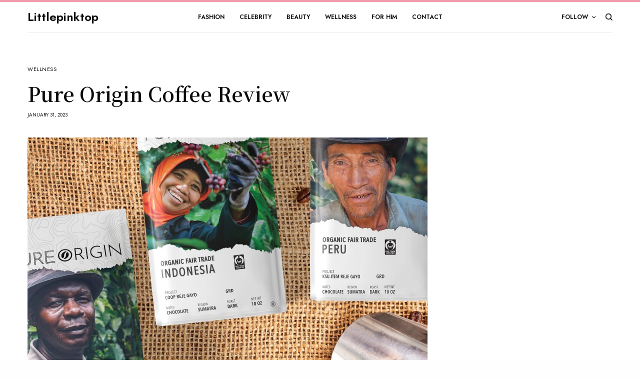

--- FILE ---
content_type: text/html; charset=UTF-8
request_url: https://www.littlepinktop.com/2023/01/31/pure-origin-coffee-review/
body_size: 21415
content:
<!doctype html>
<html lang="en-US">
<head>
  
	<meta charset="UTF-8" />
	<meta name="viewport" content="width=device-width, initial-scale=1, maximum-scale=1, viewport-fit=cover">
	<link rel="profile" href="http://gmpg.org/xfn/11">
	<link rel="pingback" href="https://www.littlepinktop.com/xmlrpc.php">
	<title>Pure Origin Coffee Review &#8211; LittlePinkTop</title>
<meta name='robots' content='max-image-preview:large' />
<link rel='dns-prefetch' href='//www.dwin2.com' />
<link rel='dns-prefetch' href='//cdn.plyr.io' />
<link rel='dns-prefetch' href='//fonts.googleapis.com' />
<link rel="alternate" type="application/rss+xml" title="LittlePinkTop &raquo; Feed" href="https://www.littlepinktop.com/feed/" />
<link rel="preconnect" href="//fonts.gstatic.com/" crossorigin>		<!-- This site uses the Google Analytics by MonsterInsights plugin v9.0.0 - Using Analytics tracking - https://www.monsterinsights.com/ -->
							<script src="//www.googletagmanager.com/gtag/js?id=G-EXLYL4F8TV"  data-cfasync="false" data-wpfc-render="false" type="text/javascript" async></script>
			<script data-cfasync="false" data-wpfc-render="false" type="text/javascript">
				var mi_version = '9.0.0';
				var mi_track_user = true;
				var mi_no_track_reason = '';
								var MonsterInsightsDefaultLocations = {"page_location":"https:\/\/www.littlepinktop.com\/2023\/01\/31\/pure-origin-coffee-review\/"};
				if ( typeof MonsterInsightsPrivacyGuardFilter === 'function' ) {
					var MonsterInsightsLocations = (typeof MonsterInsightsExcludeQuery === 'object') ? MonsterInsightsPrivacyGuardFilter( MonsterInsightsExcludeQuery ) : MonsterInsightsPrivacyGuardFilter( MonsterInsightsDefaultLocations );
				} else {
					var MonsterInsightsLocations = (typeof MonsterInsightsExcludeQuery === 'object') ? MonsterInsightsExcludeQuery : MonsterInsightsDefaultLocations;
				}

								var disableStrs = [
										'ga-disable-G-EXLYL4F8TV',
									];

				/* Function to detect opted out users */
				function __gtagTrackerIsOptedOut() {
					for (var index = 0; index < disableStrs.length; index++) {
						if (document.cookie.indexOf(disableStrs[index] + '=true') > -1) {
							return true;
						}
					}

					return false;
				}

				/* Disable tracking if the opt-out cookie exists. */
				if (__gtagTrackerIsOptedOut()) {
					for (var index = 0; index < disableStrs.length; index++) {
						window[disableStrs[index]] = true;
					}
				}

				/* Opt-out function */
				function __gtagTrackerOptout() {
					for (var index = 0; index < disableStrs.length; index++) {
						document.cookie = disableStrs[index] + '=true; expires=Thu, 31 Dec 2099 23:59:59 UTC; path=/';
						window[disableStrs[index]] = true;
					}
				}

				if ('undefined' === typeof gaOptout) {
					function gaOptout() {
						__gtagTrackerOptout();
					}
				}
								window.dataLayer = window.dataLayer || [];

				window.MonsterInsightsDualTracker = {
					helpers: {},
					trackers: {},
				};
				if (mi_track_user) {
					function __gtagDataLayer() {
						dataLayer.push(arguments);
					}

					function __gtagTracker(type, name, parameters) {
						if (!parameters) {
							parameters = {};
						}

						if (parameters.send_to) {
							__gtagDataLayer.apply(null, arguments);
							return;
						}

						if (type === 'event') {
														parameters.send_to = monsterinsights_frontend.v4_id;
							var hookName = name;
							if (typeof parameters['event_category'] !== 'undefined') {
								hookName = parameters['event_category'] + ':' + name;
							}

							if (typeof MonsterInsightsDualTracker.trackers[hookName] !== 'undefined') {
								MonsterInsightsDualTracker.trackers[hookName](parameters);
							} else {
								__gtagDataLayer('event', name, parameters);
							}
							
						} else {
							__gtagDataLayer.apply(null, arguments);
						}
					}

					__gtagTracker('js', new Date());
					__gtagTracker('set', {
						'developer_id.dZGIzZG': true,
											});
					if ( MonsterInsightsLocations.page_location ) {
						__gtagTracker('set', MonsterInsightsLocations);
					}
										__gtagTracker('config', 'G-EXLYL4F8TV', {"forceSSL":"true","link_attribution":"true"} );
															window.gtag = __gtagTracker;										(function () {
						/* https://developers.google.com/analytics/devguides/collection/analyticsjs/ */
						/* ga and __gaTracker compatibility shim. */
						var noopfn = function () {
							return null;
						};
						var newtracker = function () {
							return new Tracker();
						};
						var Tracker = function () {
							return null;
						};
						var p = Tracker.prototype;
						p.get = noopfn;
						p.set = noopfn;
						p.send = function () {
							var args = Array.prototype.slice.call(arguments);
							args.unshift('send');
							__gaTracker.apply(null, args);
						};
						var __gaTracker = function () {
							var len = arguments.length;
							if (len === 0) {
								return;
							}
							var f = arguments[len - 1];
							if (typeof f !== 'object' || f === null || typeof f.hitCallback !== 'function') {
								if ('send' === arguments[0]) {
									var hitConverted, hitObject = false, action;
									if ('event' === arguments[1]) {
										if ('undefined' !== typeof arguments[3]) {
											hitObject = {
												'eventAction': arguments[3],
												'eventCategory': arguments[2],
												'eventLabel': arguments[4],
												'value': arguments[5] ? arguments[5] : 1,
											}
										}
									}
									if ('pageview' === arguments[1]) {
										if ('undefined' !== typeof arguments[2]) {
											hitObject = {
												'eventAction': 'page_view',
												'page_path': arguments[2],
											}
										}
									}
									if (typeof arguments[2] === 'object') {
										hitObject = arguments[2];
									}
									if (typeof arguments[5] === 'object') {
										Object.assign(hitObject, arguments[5]);
									}
									if ('undefined' !== typeof arguments[1].hitType) {
										hitObject = arguments[1];
										if ('pageview' === hitObject.hitType) {
											hitObject.eventAction = 'page_view';
										}
									}
									if (hitObject) {
										action = 'timing' === arguments[1].hitType ? 'timing_complete' : hitObject.eventAction;
										hitConverted = mapArgs(hitObject);
										__gtagTracker('event', action, hitConverted);
									}
								}
								return;
							}

							function mapArgs(args) {
								var arg, hit = {};
								var gaMap = {
									'eventCategory': 'event_category',
									'eventAction': 'event_action',
									'eventLabel': 'event_label',
									'eventValue': 'event_value',
									'nonInteraction': 'non_interaction',
									'timingCategory': 'event_category',
									'timingVar': 'name',
									'timingValue': 'value',
									'timingLabel': 'event_label',
									'page': 'page_path',
									'location': 'page_location',
									'title': 'page_title',
									'referrer' : 'page_referrer',
								};
								for (arg in args) {
																		if (!(!args.hasOwnProperty(arg) || !gaMap.hasOwnProperty(arg))) {
										hit[gaMap[arg]] = args[arg];
									} else {
										hit[arg] = args[arg];
									}
								}
								return hit;
							}

							try {
								f.hitCallback();
							} catch (ex) {
							}
						};
						__gaTracker.create = newtracker;
						__gaTracker.getByName = newtracker;
						__gaTracker.getAll = function () {
							return [];
						};
						__gaTracker.remove = noopfn;
						__gaTracker.loaded = true;
						window['__gaTracker'] = __gaTracker;
					})();
									} else {
										console.log("");
					(function () {
						function __gtagTracker() {
							return null;
						}

						window['__gtagTracker'] = __gtagTracker;
						window['gtag'] = __gtagTracker;
					})();
									}
			</script>
				<!-- / Google Analytics by MonsterInsights -->
		<script type="text/javascript">
/* <![CDATA[ */
window._wpemojiSettings = {"baseUrl":"https:\/\/s.w.org\/images\/core\/emoji\/15.0.3\/72x72\/","ext":".png","svgUrl":"https:\/\/s.w.org\/images\/core\/emoji\/15.0.3\/svg\/","svgExt":".svg","source":{"concatemoji":"https:\/\/www.littlepinktop.com\/wp-includes\/js\/wp-emoji-release.min.js?ver=6.6.4"}};
/*! This file is auto-generated */
!function(i,n){var o,s,e;function c(e){try{var t={supportTests:e,timestamp:(new Date).valueOf()};sessionStorage.setItem(o,JSON.stringify(t))}catch(e){}}function p(e,t,n){e.clearRect(0,0,e.canvas.width,e.canvas.height),e.fillText(t,0,0);var t=new Uint32Array(e.getImageData(0,0,e.canvas.width,e.canvas.height).data),r=(e.clearRect(0,0,e.canvas.width,e.canvas.height),e.fillText(n,0,0),new Uint32Array(e.getImageData(0,0,e.canvas.width,e.canvas.height).data));return t.every(function(e,t){return e===r[t]})}function u(e,t,n){switch(t){case"flag":return n(e,"\ud83c\udff3\ufe0f\u200d\u26a7\ufe0f","\ud83c\udff3\ufe0f\u200b\u26a7\ufe0f")?!1:!n(e,"\ud83c\uddfa\ud83c\uddf3","\ud83c\uddfa\u200b\ud83c\uddf3")&&!n(e,"\ud83c\udff4\udb40\udc67\udb40\udc62\udb40\udc65\udb40\udc6e\udb40\udc67\udb40\udc7f","\ud83c\udff4\u200b\udb40\udc67\u200b\udb40\udc62\u200b\udb40\udc65\u200b\udb40\udc6e\u200b\udb40\udc67\u200b\udb40\udc7f");case"emoji":return!n(e,"\ud83d\udc26\u200d\u2b1b","\ud83d\udc26\u200b\u2b1b")}return!1}function f(e,t,n){var r="undefined"!=typeof WorkerGlobalScope&&self instanceof WorkerGlobalScope?new OffscreenCanvas(300,150):i.createElement("canvas"),a=r.getContext("2d",{willReadFrequently:!0}),o=(a.textBaseline="top",a.font="600 32px Arial",{});return e.forEach(function(e){o[e]=t(a,e,n)}),o}function t(e){var t=i.createElement("script");t.src=e,t.defer=!0,i.head.appendChild(t)}"undefined"!=typeof Promise&&(o="wpEmojiSettingsSupports",s=["flag","emoji"],n.supports={everything:!0,everythingExceptFlag:!0},e=new Promise(function(e){i.addEventListener("DOMContentLoaded",e,{once:!0})}),new Promise(function(t){var n=function(){try{var e=JSON.parse(sessionStorage.getItem(o));if("object"==typeof e&&"number"==typeof e.timestamp&&(new Date).valueOf()<e.timestamp+604800&&"object"==typeof e.supportTests)return e.supportTests}catch(e){}return null}();if(!n){if("undefined"!=typeof Worker&&"undefined"!=typeof OffscreenCanvas&&"undefined"!=typeof URL&&URL.createObjectURL&&"undefined"!=typeof Blob)try{var e="postMessage("+f.toString()+"("+[JSON.stringify(s),u.toString(),p.toString()].join(",")+"));",r=new Blob([e],{type:"text/javascript"}),a=new Worker(URL.createObjectURL(r),{name:"wpTestEmojiSupports"});return void(a.onmessage=function(e){c(n=e.data),a.terminate(),t(n)})}catch(e){}c(n=f(s,u,p))}t(n)}).then(function(e){for(var t in e)n.supports[t]=e[t],n.supports.everything=n.supports.everything&&n.supports[t],"flag"!==t&&(n.supports.everythingExceptFlag=n.supports.everythingExceptFlag&&n.supports[t]);n.supports.everythingExceptFlag=n.supports.everythingExceptFlag&&!n.supports.flag,n.DOMReady=!1,n.readyCallback=function(){n.DOMReady=!0}}).then(function(){return e}).then(function(){var e;n.supports.everything||(n.readyCallback(),(e=n.source||{}).concatemoji?t(e.concatemoji):e.wpemoji&&e.twemoji&&(t(e.twemoji),t(e.wpemoji)))}))}((window,document),window._wpemojiSettings);
/* ]]> */
</script>
<style id='wp-emoji-styles-inline-css' type='text/css'>

	img.wp-smiley, img.emoji {
		display: inline !important;
		border: none !important;
		box-shadow: none !important;
		height: 1em !important;
		width: 1em !important;
		margin: 0 0.07em !important;
		vertical-align: -0.1em !important;
		background: none !important;
		padding: 0 !important;
	}
</style>
<link rel='stylesheet' id='wp-block-library-css' href='https://www.littlepinktop.com/wp-includes/css/dist/block-library/style.min.css?ver=6.6.4' type='text/css' media='all' />
<style id='wp-block-library-inline-css' type='text/css'>
.has-text-align-justify{text-align:justify;}
</style>
<style id='classic-theme-styles-inline-css' type='text/css'>
/*! This file is auto-generated */
.wp-block-button__link{color:#fff;background-color:#32373c;border-radius:9999px;box-shadow:none;text-decoration:none;padding:calc(.667em + 2px) calc(1.333em + 2px);font-size:1.125em}.wp-block-file__button{background:#32373c;color:#fff;text-decoration:none}
</style>
<style id='global-styles-inline-css' type='text/css'>
:root{--wp--preset--aspect-ratio--square: 1;--wp--preset--aspect-ratio--4-3: 4/3;--wp--preset--aspect-ratio--3-4: 3/4;--wp--preset--aspect-ratio--3-2: 3/2;--wp--preset--aspect-ratio--2-3: 2/3;--wp--preset--aspect-ratio--16-9: 16/9;--wp--preset--aspect-ratio--9-16: 9/16;--wp--preset--color--black: #000000;--wp--preset--color--cyan-bluish-gray: #abb8c3;--wp--preset--color--white: #ffffff;--wp--preset--color--pale-pink: #f78da7;--wp--preset--color--vivid-red: #cf2e2e;--wp--preset--color--luminous-vivid-orange: #ff6900;--wp--preset--color--luminous-vivid-amber: #fcb900;--wp--preset--color--light-green-cyan: #7bdcb5;--wp--preset--color--vivid-green-cyan: #00d084;--wp--preset--color--pale-cyan-blue: #8ed1fc;--wp--preset--color--vivid-cyan-blue: #0693e3;--wp--preset--color--vivid-purple: #9b51e0;--wp--preset--color--thb-accent: #f75454;--wp--preset--gradient--vivid-cyan-blue-to-vivid-purple: linear-gradient(135deg,rgba(6,147,227,1) 0%,rgb(155,81,224) 100%);--wp--preset--gradient--light-green-cyan-to-vivid-green-cyan: linear-gradient(135deg,rgb(122,220,180) 0%,rgb(0,208,130) 100%);--wp--preset--gradient--luminous-vivid-amber-to-luminous-vivid-orange: linear-gradient(135deg,rgba(252,185,0,1) 0%,rgba(255,105,0,1) 100%);--wp--preset--gradient--luminous-vivid-orange-to-vivid-red: linear-gradient(135deg,rgba(255,105,0,1) 0%,rgb(207,46,46) 100%);--wp--preset--gradient--very-light-gray-to-cyan-bluish-gray: linear-gradient(135deg,rgb(238,238,238) 0%,rgb(169,184,195) 100%);--wp--preset--gradient--cool-to-warm-spectrum: linear-gradient(135deg,rgb(74,234,220) 0%,rgb(151,120,209) 20%,rgb(207,42,186) 40%,rgb(238,44,130) 60%,rgb(251,105,98) 80%,rgb(254,248,76) 100%);--wp--preset--gradient--blush-light-purple: linear-gradient(135deg,rgb(255,206,236) 0%,rgb(152,150,240) 100%);--wp--preset--gradient--blush-bordeaux: linear-gradient(135deg,rgb(254,205,165) 0%,rgb(254,45,45) 50%,rgb(107,0,62) 100%);--wp--preset--gradient--luminous-dusk: linear-gradient(135deg,rgb(255,203,112) 0%,rgb(199,81,192) 50%,rgb(65,88,208) 100%);--wp--preset--gradient--pale-ocean: linear-gradient(135deg,rgb(255,245,203) 0%,rgb(182,227,212) 50%,rgb(51,167,181) 100%);--wp--preset--gradient--electric-grass: linear-gradient(135deg,rgb(202,248,128) 0%,rgb(113,206,126) 100%);--wp--preset--gradient--midnight: linear-gradient(135deg,rgb(2,3,129) 0%,rgb(40,116,252) 100%);--wp--preset--font-size--small: 13px;--wp--preset--font-size--medium: 20px;--wp--preset--font-size--large: 36px;--wp--preset--font-size--x-large: 42px;--wp--preset--spacing--20: 0.44rem;--wp--preset--spacing--30: 0.67rem;--wp--preset--spacing--40: 1rem;--wp--preset--spacing--50: 1.5rem;--wp--preset--spacing--60: 2.25rem;--wp--preset--spacing--70: 3.38rem;--wp--preset--spacing--80: 5.06rem;--wp--preset--shadow--natural: 6px 6px 9px rgba(0, 0, 0, 0.2);--wp--preset--shadow--deep: 12px 12px 50px rgba(0, 0, 0, 0.4);--wp--preset--shadow--sharp: 6px 6px 0px rgba(0, 0, 0, 0.2);--wp--preset--shadow--outlined: 6px 6px 0px -3px rgba(255, 255, 255, 1), 6px 6px rgba(0, 0, 0, 1);--wp--preset--shadow--crisp: 6px 6px 0px rgba(0, 0, 0, 1);}:where(.is-layout-flex){gap: 0.5em;}:where(.is-layout-grid){gap: 0.5em;}body .is-layout-flex{display: flex;}.is-layout-flex{flex-wrap: wrap;align-items: center;}.is-layout-flex > :is(*, div){margin: 0;}body .is-layout-grid{display: grid;}.is-layout-grid > :is(*, div){margin: 0;}:where(.wp-block-columns.is-layout-flex){gap: 2em;}:where(.wp-block-columns.is-layout-grid){gap: 2em;}:where(.wp-block-post-template.is-layout-flex){gap: 1.25em;}:where(.wp-block-post-template.is-layout-grid){gap: 1.25em;}.has-black-color{color: var(--wp--preset--color--black) !important;}.has-cyan-bluish-gray-color{color: var(--wp--preset--color--cyan-bluish-gray) !important;}.has-white-color{color: var(--wp--preset--color--white) !important;}.has-pale-pink-color{color: var(--wp--preset--color--pale-pink) !important;}.has-vivid-red-color{color: var(--wp--preset--color--vivid-red) !important;}.has-luminous-vivid-orange-color{color: var(--wp--preset--color--luminous-vivid-orange) !important;}.has-luminous-vivid-amber-color{color: var(--wp--preset--color--luminous-vivid-amber) !important;}.has-light-green-cyan-color{color: var(--wp--preset--color--light-green-cyan) !important;}.has-vivid-green-cyan-color{color: var(--wp--preset--color--vivid-green-cyan) !important;}.has-pale-cyan-blue-color{color: var(--wp--preset--color--pale-cyan-blue) !important;}.has-vivid-cyan-blue-color{color: var(--wp--preset--color--vivid-cyan-blue) !important;}.has-vivid-purple-color{color: var(--wp--preset--color--vivid-purple) !important;}.has-black-background-color{background-color: var(--wp--preset--color--black) !important;}.has-cyan-bluish-gray-background-color{background-color: var(--wp--preset--color--cyan-bluish-gray) !important;}.has-white-background-color{background-color: var(--wp--preset--color--white) !important;}.has-pale-pink-background-color{background-color: var(--wp--preset--color--pale-pink) !important;}.has-vivid-red-background-color{background-color: var(--wp--preset--color--vivid-red) !important;}.has-luminous-vivid-orange-background-color{background-color: var(--wp--preset--color--luminous-vivid-orange) !important;}.has-luminous-vivid-amber-background-color{background-color: var(--wp--preset--color--luminous-vivid-amber) !important;}.has-light-green-cyan-background-color{background-color: var(--wp--preset--color--light-green-cyan) !important;}.has-vivid-green-cyan-background-color{background-color: var(--wp--preset--color--vivid-green-cyan) !important;}.has-pale-cyan-blue-background-color{background-color: var(--wp--preset--color--pale-cyan-blue) !important;}.has-vivid-cyan-blue-background-color{background-color: var(--wp--preset--color--vivid-cyan-blue) !important;}.has-vivid-purple-background-color{background-color: var(--wp--preset--color--vivid-purple) !important;}.has-black-border-color{border-color: var(--wp--preset--color--black) !important;}.has-cyan-bluish-gray-border-color{border-color: var(--wp--preset--color--cyan-bluish-gray) !important;}.has-white-border-color{border-color: var(--wp--preset--color--white) !important;}.has-pale-pink-border-color{border-color: var(--wp--preset--color--pale-pink) !important;}.has-vivid-red-border-color{border-color: var(--wp--preset--color--vivid-red) !important;}.has-luminous-vivid-orange-border-color{border-color: var(--wp--preset--color--luminous-vivid-orange) !important;}.has-luminous-vivid-amber-border-color{border-color: var(--wp--preset--color--luminous-vivid-amber) !important;}.has-light-green-cyan-border-color{border-color: var(--wp--preset--color--light-green-cyan) !important;}.has-vivid-green-cyan-border-color{border-color: var(--wp--preset--color--vivid-green-cyan) !important;}.has-pale-cyan-blue-border-color{border-color: var(--wp--preset--color--pale-cyan-blue) !important;}.has-vivid-cyan-blue-border-color{border-color: var(--wp--preset--color--vivid-cyan-blue) !important;}.has-vivid-purple-border-color{border-color: var(--wp--preset--color--vivid-purple) !important;}.has-vivid-cyan-blue-to-vivid-purple-gradient-background{background: var(--wp--preset--gradient--vivid-cyan-blue-to-vivid-purple) !important;}.has-light-green-cyan-to-vivid-green-cyan-gradient-background{background: var(--wp--preset--gradient--light-green-cyan-to-vivid-green-cyan) !important;}.has-luminous-vivid-amber-to-luminous-vivid-orange-gradient-background{background: var(--wp--preset--gradient--luminous-vivid-amber-to-luminous-vivid-orange) !important;}.has-luminous-vivid-orange-to-vivid-red-gradient-background{background: var(--wp--preset--gradient--luminous-vivid-orange-to-vivid-red) !important;}.has-very-light-gray-to-cyan-bluish-gray-gradient-background{background: var(--wp--preset--gradient--very-light-gray-to-cyan-bluish-gray) !important;}.has-cool-to-warm-spectrum-gradient-background{background: var(--wp--preset--gradient--cool-to-warm-spectrum) !important;}.has-blush-light-purple-gradient-background{background: var(--wp--preset--gradient--blush-light-purple) !important;}.has-blush-bordeaux-gradient-background{background: var(--wp--preset--gradient--blush-bordeaux) !important;}.has-luminous-dusk-gradient-background{background: var(--wp--preset--gradient--luminous-dusk) !important;}.has-pale-ocean-gradient-background{background: var(--wp--preset--gradient--pale-ocean) !important;}.has-electric-grass-gradient-background{background: var(--wp--preset--gradient--electric-grass) !important;}.has-midnight-gradient-background{background: var(--wp--preset--gradient--midnight) !important;}.has-small-font-size{font-size: var(--wp--preset--font-size--small) !important;}.has-medium-font-size{font-size: var(--wp--preset--font-size--medium) !important;}.has-large-font-size{font-size: var(--wp--preset--font-size--large) !important;}.has-x-large-font-size{font-size: var(--wp--preset--font-size--x-large) !important;}
:where(.wp-block-post-template.is-layout-flex){gap: 1.25em;}:where(.wp-block-post-template.is-layout-grid){gap: 1.25em;}
:where(.wp-block-columns.is-layout-flex){gap: 2em;}:where(.wp-block-columns.is-layout-grid){gap: 2em;}
:root :where(.wp-block-pullquote){font-size: 1.5em;line-height: 1.6;}
</style>
<link rel='stylesheet' id='thb-app-css' href='https://www.littlepinktop.com/wp-content/themes/theissue/assets/css/app.css?ver=1.6.6.1' type='text/css' media='all' />
<link rel='stylesheet' id='thb-post-detail-css' href='https://www.littlepinktop.com/wp-content/themes/theissue/assets/css/app-post-detail.css?ver=1.6.6.1' type='text/css' media='all' />
<style id='thb-post-detail-inline-css' type='text/css'>
body,h1, .h1, h2, .h2, h3, .h3, h4, .h4, h5, .h5, h6, .h6,.thb-lightbox-button .thb-lightbox-text,.post .post-category,.post.thumbnail-seealso .thb-seealso-text,.thb-entry-footer,.smart-list .smart-list-title .smart-list-count,.smart-list .thb-smart-list-content .smart-list-count,.thb-carousel.bottom-arrows .slick-bottom-arrows,.thb-hotspot-container,.thb-pin-it-container .thb-pin-it,label,input[type="text"],input[type="password"],input[type="date"],input[type="datetime"],input[type="email"],input[type="number"],input[type="search"],input[type="tel"],input[type="time"],input[type="url"],textarea,.testimonial-author,.thb-article-sponsors,input[type="submit"],submit,.button,.btn,.btn-block,.btn-text,.post .post-gallery .thb-post-icon,.post .thb-post-bottom,.woocommerce-MyAccount-navigation,.featured_image_credit,.widget .thb-widget-title,.thb-readmore .thb-readmore-title,.widget.thb_widget_instagram .thb-instagram-header,.widget.thb_widget_instagram .thb-instagram-footer,.thb-instagram-row figure .instagram-link,.widget.thb_widget_top_reviews .post .widget-review-title-holder .thb-widget-score,.thb-instagram-row figure,.widget.thb_widget_top_categories .thb-widget-category-link .thb-widget-category-name,.widget.thb_widget_twitter .thb-twitter-user,.widget.thb_widget_twitter .thb-tweet .thb-tweet-time,.widget.thb_widget_twitter .thb-tweet .thb-tweet-actions,.thb-social-links-container,.login-page-form,.woocommerce .woocommerce-form-login .lost_password,.woocommerce-message, .woocommerce-error, .woocommerce-notice, .woocommerce-info,.woocommerce-success,.select2,.woocommerce-MyAccount-content legend,.shop_table,.thb-lightbox-button .thb-lightbox-thumbs,.post.thumbnail-style6 .post-gallery .now-playing,.widget.thb_widget_top_reviews .post .widget-review-title-holder .thb-widget-score strong,.post.thumbnail-style8 .thumb_large_count,.post.thumbnail-style4 .thumb_count,.post .thb-read-more {font-family:Jost, 'BlinkMacSystemFont', -apple-system, 'Roboto', 'Lucida Sans';}.post-title h1,.post-title h2,.post-title h3,.post-title h4,.post-title h5,.post-title h6 {font-family:Noto Serif KR, 'BlinkMacSystemFont', -apple-system, 'Roboto', 'Lucida Sans';font-weight:600;}.post-content,.post-excerpt,.thb-article-subscribe p,.thb-article-author p,.commentlist .comment p, .commentlist .review p,.thb-executive-summary,.thb-newsletter-form p,.search-title p,.thb-product-detail .product-information .woocommerce-product-details__short-description,.widget:not(.woocommerce) p,.thb-author-info .thb-author-page-description p,.wpb_text_column,.no-vc,.woocommerce-tabs .wc-tab,.woocommerce-tabs .wc-tab p:not(.stars),.thb-pricing-table .pricing-container .pricing-description,.content404 p,.subfooter p {font-family:Georgia, 'BlinkMacSystemFont', -apple-system, 'Roboto', 'Lucida Sans';}.thb-full-menu {}.thb-mobile-menu,.thb-secondary-menu {}.thb-dropcap-on .post-detail .post-content>p:first-of-type:first-letter,.thb-dropcap-on .post-detail .post-content>.row:first-of-type .columns:first-of-type .wpb_text_column:first-of-type .wpb_wrapper>p:first-of-type:first-letter {}.widget.style1 .thb-widget-title,.widget.style2 .thb-widget-title,.widget.style3 .thb-widget-title {}em {}label {}input[type="submit"],submit,.button,.btn,.btn-block,.btn-text {}.article-container .post-content,.article-container .post-content p:not(.wp-block-cover-text) {}.post .post-category {}.post-detail .thb-executive-summary li {}.post .post-excerpt {}.thb-full-menu>li>a:not(.logolink) {}.thb-full-menu li .sub-menu li a {}.thb-mobile-menu>li>a {}.thb-mobile-menu .sub-menu a {}.thb-secondary-menu a {}#mobile-menu .menu-footer {}#mobile-menu .thb-social-links-container .thb-social-link-wrap .thb-social-link .thb-social-icon-container {}.widget .thb-widget-title,.widget.style2 .thb-widget-title,.widget.style3 .thb-widget-title{}.footer .widget .thb-widget-title,.footer .widget.style2 .thb-widget-title,.footer .widget.style3 .thb-widget-title {}.footer .widget,.footer .widget p {}.subfooter .thb-full-menu>li>a:not(.logolink) {}.subfooter p {}.subfooter .thb-social-links-container.thb-social-horizontal .thb-social-link-wrap .thb-social-icon-container,.subfooter.style6 .thb-social-links-container.thb-social-horizontal .thb-social-link-wrap .thb-social-icon-container {}#scroll_to_top {}.search-title p {}@media screen and (min-width:1024px) {h1,.h1 {}}h1,.h1 {}@media screen and (min-width:1024px) {h2 {}}h2 {}@media screen and (min-width:1024px) {h3 {}}h3 {}@media screen and (min-width:1024px) {h4 {}}h4 {}@media screen and (min-width:1024px) {h5 {}}h5 {}h6 {}.logo-holder .logolink .logoimg {max-height:px;}.logo-holder .logolink .logoimg[src$=".svg"] {max-height:100%;height:px;}@media screen and (max-width:1023px) {.header.header-mobile .logo-holder .logolink .logoimg {max-height:px;}.header.header-mobile .logo-holder .logolink .logoimg[src$=".svg"] {max-height:100%;height:px;}}.header.fixed:not(.header-mobile) .logo-holder .logolink .logoimg {max-height:24px;}.header.fixed:not(.header-mobile) .logo-holder .logolink .logoimg {max-height:100%;height:24px;}#mobile-menu .logolink .logoimg {max-height:38px;}#mobile-menu .logolink .logoimg {max-height:100%;height:38px;}.header:not(.fixed):not(.header-mobile):not(.style1) {padding-top:25px;}.header.style1 .header-logo-row {padding-top:25px;}.header:not(.header-mobile):not(.fixed) .logo-holder {padding-top:10px;padding-bottom:10px;}a:hover,h1 small, h2 small, h3 small, h4 small, h5 small, h6 small,h1 small a, h2 small a, h3 small a, h4 small a, h5 small a, h6 small a,.secondary-area .thb-follow-holder .sub-menu .subscribe_part .thb-newsletter-form h4,.secondary-area .thb-follow-holder .sub-menu .subscribe_part .thb-newsletter-form .newsletter-form .btn:hover,.thb-full-menu.thb-standard > li.current-menu-item:not(.has-hash) > a,.thb-full-menu > li > a:not(.logolink)[data-filter].active,.thb-dropdown-color-dark .thb-full-menu .sub-menu li a:hover,#mobile-menu.dark .thb-mobile-menu > li > a:hover,#mobile-menu.dark .sub-menu a:hover,#mobile-menu.dark .thb-secondary-menu a:hover,.thb-secondary-menu a:hover,.post .thb-read-more:hover,.post:not(.white-post-content) .thb-post-bottom.sponsored-bottom ul li,.post:not(.white-post-content) .thb-post-bottom .post-share:hover,.thb-dropcap-on .post-detail .post-content>p:first-of-type:first-letter,.thb-dropcap-on .post-detail .post-content>.row:first-of-type .columns:first-of-type .wpb_text_column:first-of-type .wpb_wrapper>p:first-of-type:first-letter,.post-detail .thb-executive-summary li:before,.thb-readmore p a,input[type="submit"].white:hover,.button.white:hover,.btn.white:hover,input[type="submit"].style2.accent,.button.style2.accent,.btn.style2.accent,.search-title h1 strong,.thb-author-page-meta a:hover,.widget.thb_widget_top_reviews .post .widget-review-title-holder .thb-widget-score strong,.thb-autotype .thb-autotype-entry,.thb_location_container.row .thb_location h5,.thb-page-menu li:hover a, .thb-page-menu li.current_page_item a,.thb-tabs.style3 .vc_tta-panel-heading h4 a:hover,.thb-tabs.style3 .vc_tta-panel-heading h4 a.active,.thb-tabs.style4 .vc_tta-panel-heading h4 a:hover,.thb-tabs.style4 .vc_tta-panel-heading h4 a.active,.thb-iconbox.top.type5 .iconbox-content .thb-read-more,.thb-testimonials.style7 .testimonial-author cite,.thb-testimonials.style7 .testimonial-author span,.thb-article-reactions .row .columns .thb-reaction.active .thb-reaction-count,.thb-article-sponsors .sponsored-by,.thb-cookie-bar .thb-cookie-text a,.thb-pricing-table.style2 .pricing-container .thb_pricing_head .thb-price,.thb-hotspot-container .product-hotspots .product-title .hotspots-buynow,.plyr--full-ui input[type=range],.woocommerce-checkout-payment .wc_payment_methods .wc_payment_method.payment_method_paypal .about_paypal,.has-thb-accent-color,.wp-block-button .wp-block-button__link.has-thb-accent-color {color:#F29BAB;}.columns.thb-light-column .thb-newsletter-form .btn:hover,.secondary-area .thb-trending-holder .thb-full-menu li.menu-item-has-children .sub-menu .thb-trending .thb-trending-tabs a.active,.thb-full-menu.thb-line-marker > li > a:before,#mobile-menu.dark .widget.thb_widget_subscribe .btn:hover,.post .thb-read-more:after,.post.style4 .post-gallery:after,.post.style5 .post-inner-content,.post.style13 .post-gallery:after,.smart-list .smart-list-title .smart-list-count,.smart-list.smart-list-v3 .thb-smart-list-nav .arrow:not(.disabled):hover,.thb-custom-checkbox input[type="checkbox"]:checked + label:before,input[type="submit"]:not(.white):not(.grey):not(.style2):not(.white):not(.add_to_cart_button):not(.accent):hover,.button:not(.white):not(.grey):not(.style2):not(.white):not(.add_to_cart_button):not(.accent):hover,.btn:not(.white):not(.grey):not(.style2):not(.white):not(.add_to_cart_button):not(.accent):hover,input[type="submit"].grey:hover,.button.grey:hover,.btn.grey:hover,input[type="submit"].accent, input[type="submit"].checkout,.button.accent,.button.checkout,.btn.accent,.btn.checkout,input[type="submit"].style2.accent:hover,.button.style2.accent:hover,.btn.style2.accent:hover,.btn-text.style3 .circle-btn,.widget.thb_widget_top_categories .thb-widget-category-link:hover .thb-widget-category-name,.thb-progressbar .thb-progress span,.thb-page-menu.style1 li:hover a, .thb-page-menu.style1 li.current_page_item a,.thb-client-row.thb-opacity.with-accent .thb-client:hover,.thb-client-row .style4 .accent-color,.thb-tabs.style1 .vc_tta-panel-heading h4 a:before,.thb-testimonials.style7 .thb-carousel .slick-dots .select,.thb-categorylinks.style2 a:after,.thb-category-card:hover,.thb-hotspot-container .thb-hotspot.pin-accent,.pagination ul .page-numbers.current, .pagination ul .page-numbers:not(.dots):hover,.pagination .nav-links .page-numbers.current,.pagination .nav-links .page-numbers:not(.dots):hover,.woocommerce-pagination ul .page-numbers.current,.woocommerce-pagination ul .page-numbers:not(.dots):hover,.woocommerce-pagination .nav-links .page-numbers.current,.woocommerce-pagination .nav-links .page-numbers:not(.dots):hover,.plyr__control--overlaid,.plyr--video .plyr__control.plyr__tab-focus, .plyr--video .plyr__control:hover, .plyr--video .plyr__control[aria-expanded=true],.badge.onsale,.demo_store,.products .product .product_after_title .button:hover:after,.woocommerce-MyAccount-navigation ul li:hover a, .woocommerce-MyAccount-navigation ul li.is-active a,.has-thb-accent-background-color,.wp-block-button .wp-block-button__link.has-thb-accent-background-color {background-color:#F29BAB;}.thb-dark-mode-on .btn.grey:hover,.thb-dark-mode-on .thb-pricing-table.style2 .pricing-container .btn:hover,.thb-dark-mode-on .woocommerce-checkout-payment .wc_payment_methods+.place-order .button:hover {background-color:#F29BAB;}input[type="submit"].accent:hover, input[type="submit"].checkout:hover,.button.accent:hover,.button.checkout:hover,.btn.accent:hover,.btn.checkout:hover {background-color:#da8c9a;}.post-detail .post-split-title-container,.thb-article-reactions .row .columns .thb-reaction.active .thb-reaction-image,.secondary-area .thb-follow-holder .sub-menu .subscribe_part {background-color:rgba(242,155,171, 0.05) !important;}.post.style6.style6-bg .post-inner-content {background-color:rgba(242,155,171, 0.15);}.thb-lightbox-button:hover {background-color:rgba(242,155,171, 0.05);}.thb-tabs.style3 .vc_tta-panel-heading h4 a:before {background-color:rgba(242,155,171, 0.4);}.secondary-area .thb-trending-holder .thb-full-menu li.menu-item-has-children .sub-menu .thb-trending .thb-trending-tabs a.active,.post .post-title a:hover > span,.post.sticky .post-title a>span,.thb-lightbox-button:hover,.thb-custom-checkbox label:before,input[type="submit"].style2.accent,.button.style2.accent,.btn.style2.accent,.thb-page-menu.style1 li:hover a, .thb-page-menu.style1 li.current_page_item a,.thb-client-row.has-border.thb-opacity.with-accent .thb-client:hover,.thb-iconbox.top.type5,.thb-article-reactions .row .columns .thb-reaction:hover .thb-reaction-image,.thb-article-reactions .row .columns .thb-reaction.active .thb-reaction-image,.pagination ul .page-numbers.current, .pagination ul .page-numbers:not(.dots):hover,.pagination .nav-links .page-numbers.current,.pagination .nav-links .page-numbers:not(.dots):hover,.woocommerce-pagination ul .page-numbers.current,.woocommerce-pagination ul .page-numbers:not(.dots):hover,.woocommerce-pagination .nav-links .page-numbers.current,.woocommerce-pagination .nav-links .page-numbers:not(.dots):hover,.woocommerce-MyAccount-navigation ul li:hover a, .woocommerce-MyAccount-navigation ul li.is-active a {border-color:#F29BAB;}.thb-page-menu.style1 li:hover + li a, .thb-page-menu.style1 li.current_page_item + li a,.woocommerce-MyAccount-navigation ul li:hover + li a, .woocommerce-MyAccount-navigation ul li.is-active + li a {border-top-color:#F29BAB;}.text-underline-style:after, .post-detail .post-content > p > a:after, .post-detail .post-content>ul:not([class])>li>a:after, .post-detail .post-content>ol:not([class])>li>a:after, .wpb_text_column p > a:after, .smart-list .thb-smart-list-content p > a:after, .post-gallery-content .thb-content-row .columns.image-text p>a:after {border-bottom-color:#F29BAB;}.secondary-area .thb-trending-holder .thb-full-menu li.menu-item-has-children .sub-menu .thb-trending .thb-trending-tabs a.active + a {border-left-color:#F29BAB;}.header.fixed .thb-reading-indicator .thb-indicator .indicator-hover,.header.fixed .thb-reading-indicator .thb-indicator .indicator-arrow,.commentlist .comment .reply a:hover svg path,.commentlist .review .reply a:hover svg path,.btn-text.style4 .arrow svg:first-child,.thb-iconbox.top.type5 .iconbox-content .thb-read-more svg,.thb-iconbox.top.type5 .iconbox-content .thb-read-more svg .bar,.thb-article-review.style2 .thb-article-figure .thb-average .thb-hexagon path {fill:#F29BAB;}@media screen and (-ms-high-contrast:active), (-ms-high-contrast:none) {.header.fixed .thb-reading-indicator:hover .thb-indicator .indicator-hover {fill:#F29BAB;}}.header.fixed .thb-reading-indicator .thb-indicator .indicator-fill {stroke:#F29BAB;}.thb-tabs.style2 .vc_tta-panel-heading h4 a.active {-moz-box-shadow:inset 0 -3px 0 #F29BAB, 0 1px 0 #F29BAB;-webkit-box-shadow:inset 0 -3px 0 #F29BAB, 0 1px 0 #F29BAB;box-shadow:inset 0 -3px 0 #F29BAB, 0 1px 0 #F29BAB;}.page-id-8889 #wrapper div[role="main"],.postid-8889 #wrapper div[role="main"] {}.subfooter {background-color:#fff6f6 !important;}.subfooter .footer-logo-holder .logoimg {max-height:40px;}
</style>
<link rel='stylesheet' id='thb-style-css' href='https://www.littlepinktop.com/wp-content/themes/theissue/style.css?ver=1.6.6.1' type='text/css' media='all' />
<link rel='stylesheet' id='thb-google-fonts-css' href='https://fonts.googleapis.com/css?family=Jost%3Aregular%2C500%2C600%2C700%7CNoto+Serif+KR%3Aregular%2C500%2C600%2C700&#038;subset&#038;display=swap&#038;ver=1.6.6.1' type='text/css' media='all' />
<link rel='stylesheet' id='jetpack_css-css' href='https://www.littlepinktop.com/wp-content/plugins/jetpack/css/jetpack.css?ver=9.8.1' type='text/css' media='all' />
<script type="text/javascript" src="https://www.littlepinktop.com/wp-content/plugins/google-analytics-for-wordpress/assets/js/frontend-gtag.min.js?ver=9.0.0" id="monsterinsights-frontend-script-js"></script>
<script data-cfasync="false" data-wpfc-render="false" type="text/javascript" id='monsterinsights-frontend-script-js-extra'>/* <![CDATA[ */
var monsterinsights_frontend = {"js_events_tracking":"true","download_extensions":"doc,pdf,ppt,zip,xls,docx,pptx,xlsx","inbound_paths":"[{\"path\":\"\\\/go\\\/\",\"label\":\"affiliate\"},{\"path\":\"\\\/recommend\\\/\",\"label\":\"affiliate\"}]","home_url":"https:\/\/www.littlepinktop.com","hash_tracking":"false","v4_id":"G-EXLYL4F8TV"};/* ]]> */
</script>
<script type="text/javascript" src="https://www.littlepinktop.com/wp-includes/js/jquery/jquery.min.js?ver=3.7.1" id="jquery-core-js"></script>
<script type="text/javascript" src="https://www.littlepinktop.com/wp-includes/js/jquery/jquery-migrate.min.js?ver=3.4.1" id="jquery-migrate-js"></script>
<link rel="https://api.w.org/" href="https://www.littlepinktop.com/wp-json/" /><link rel="alternate" title="JSON" type="application/json" href="https://www.littlepinktop.com/wp-json/wp/v2/posts/8889" /><link rel="EditURI" type="application/rsd+xml" title="RSD" href="https://www.littlepinktop.com/xmlrpc.php?rsd" />
<meta name="generator" content="WordPress 6.6.4" />
<link rel="canonical" href="https://www.littlepinktop.com/2023/01/31/pure-origin-coffee-review/" />
<link rel='shortlink' href='https://www.littlepinktop.com/?p=8889' />
<link rel="alternate" title="oEmbed (JSON)" type="application/json+oembed" href="https://www.littlepinktop.com/wp-json/oembed/1.0/embed?url=https%3A%2F%2Fwww.littlepinktop.com%2F2023%2F01%2F31%2Fpure-origin-coffee-review%2F" />
<link rel="alternate" title="oEmbed (XML)" type="text/xml+oembed" href="https://www.littlepinktop.com/wp-json/oembed/1.0/embed?url=https%3A%2F%2Fwww.littlepinktop.com%2F2023%2F01%2F31%2Fpure-origin-coffee-review%2F&#038;format=xml" />
<style type='text/css'>img#wpstats{display:none}</style>
		<style type="text/css">
body.custom-background #wrapper div[role="main"] { background-color: #ffffff; }
</style>
	<link rel="icon" href="https://www.littlepinktop.com/wp-content/uploads/2021/12/cropped-Favicon3-32x32.png" sizes="32x32" />
<link rel="icon" href="https://www.littlepinktop.com/wp-content/uploads/2021/12/cropped-Favicon3-192x192.png" sizes="192x192" />
<link rel="apple-touch-icon" href="https://www.littlepinktop.com/wp-content/uploads/2021/12/cropped-Favicon3-180x180.png" />
<meta name="msapplication-TileImage" content="https://www.littlepinktop.com/wp-content/uploads/2021/12/cropped-Favicon3-270x270.png" />
<noscript><style> .wpb_animate_when_almost_visible { opacity: 1; }</style></noscript></head>
<body class="post-template-default single single-post postid-8889 single-format-standard thb-dropcap-on fixed-header-on fixed-header-scroll-on thb-dropdown-color-light right-click-off thb-borders-off thb-pinit-off thb-boxed-off thb-dark-mode-off thb-capitalize-off thb-parallax-on thb-single-product-ajax-on thb-article-sidebar-mobile-off wpb-js-composer js-comp-ver-6.10.0 vc_responsive">
<!-- Start Wrapper -->
<div id="wrapper" class="thb-page-transition-off">

			<!-- Start Fixed Header -->
		<header class="header fixed fixed-article header-full-width fixed-header-full-width-on light-header thb-fixed-shadow-style1">
	<div class="row full-width-row">
		<div class="small-12 columns">
			<div class="thb-navbar">
				<div class="fixed-logo-holder">
						<div class="mobile-toggle-holder">
		<div class="mobile-toggle">
			<span></span><span></span><span></span>
		</div>
	</div>
	          <h2 class="heading"><a href="/">Littlepinktop</a></h2>
				</div>
				<div class="fixed-title-holder">
					<span>Now Reading</span>
					<div class="fixed-article-title">
					<h6 id="page-title">Pure Origin Coffee Review</h6>
					</div>
				</div>
				<div class="fixed-article-shares">
						<div class="thb-social-fixed sharing-counts-off">
						<div class="social-button-holder">
			<a href="https://www.facebook.com/sharer.php?u=https://www.littlepinktop.com/2023/01/31/pure-origin-coffee-review/" class="social social-facebook"
								>
				<span class="thb-social-icon">
					<i class="thb-icon-facebook"></i>
				</span>
						</a>
		</div>
				<div class="social-button-holder">
			<a href="https://twitter.com/intent/tweet?text=Pure%20Origin%20Coffee%20Review&#038;via=littlepinktop&#038;url=https://www.littlepinktop.com/2023/01/31/pure-origin-coffee-review/" class="social social-twitter"
								>
				<span class="thb-social-icon">
					<i class="thb-icon-twitter"></i>
				</span>
						</a>
		</div>
			</div>
					</div>
			</div>
		</div>
	</div>
	</header>
		<!-- End Fixed Header -->
				<div class="mobile-header-holder">
	<header class="header header-mobile header-mobile-style1 light-header">
	<div class="row">
		<div class="small-3 columns">
			<div class="mobile-toggle-holder">
		<div class="mobile-toggle">
			<span></span><span></span><span></span>
		</div>
	</div>
			</div>
		<div class="small-6 columns">
      <h2 class="heading"><a href="/">Littlepinktop</a></h2>
		</div>
		<div class="small-3 columns">
			<div class="secondary-area">
				<div class="thb-search-holder">
		<svg version="1.1" class="thb-search-icon" xmlns="http://www.w3.org/2000/svg" xmlns:xlink="http://www.w3.org/1999/xlink" x="0px" y="0px" viewBox="0 0 14 14" enable-background="new 0 0 14 14" xml:space="preserve" width="14" height="14">
		<path d="M13.8,12.7l-3-3c0.8-1,1.3-2.3,1.3-3.8c0-3.3-2.7-6-6.1-6C2.7,0,0,2.7,0,6c0,3.3,2.7,6,6.1,6c1.4,0,2.6-0.5,3.6-1.2l3,3
			c0.1,0.1,0.3,0.2,0.5,0.2c0.2,0,0.4-0.1,0.5-0.2C14.1,13.5,14.1,13,13.8,12.7z M1.5,6c0-2.5,2-4.5,4.5-4.5c2.5,0,4.5,2,4.5,4.5
			c0,2.5-2,4.5-4.5,4.5C3.5,10.5,1.5,8.5,1.5,6z"/>
</svg>
	</div>

		</div>
			</div>
	</div>
	</header>
</div>
		<!-- Start Header -->
		<header class="header style1 thb-main-header light-header">
	<div class="header-menu-row">
	<div class="row">
		<div class="small-12 columns">
		<div class="thb-navbar">
      <h1 class="heading"><a href="/">Littlepinktop</a></h1>
			<!-- Start Full Menu -->
<nav class="full-menu">
	<ul id="menu-main-menu" class="thb-full-menu thb-standard"><li id="menu-item-7082" class="menu-item menu-item-type-taxonomy menu-item-object-category menu-item-7082"><a href="https://www.littlepinktop.com/category/fashion/"><span>Fashion</span></a></li>
<li id="menu-item-7089" class="menu-item menu-item-type-taxonomy menu-item-object-category menu-item-7089"><a href="https://www.littlepinktop.com/category/celebrity/"><span>Celebrity</span></a></li>
<li id="menu-item-7083" class="menu-item menu-item-type-taxonomy menu-item-object-category menu-item-7083"><a href="https://www.littlepinktop.com/category/beauty/"><span>Beauty</span></a></li>
<li id="menu-item-7090" class="menu-item menu-item-type-taxonomy menu-item-object-category current-post-ancestor current-menu-parent current-post-parent menu-item-7090"><a href="https://www.littlepinktop.com/category/wellness/"><span>Wellness</span></a></li>
<li id="menu-item-7953" class="menu-item menu-item-type-taxonomy menu-item-object-category menu-item-7953"><a href="https://www.littlepinktop.com/category/for-him/"><span>For Him</span></a></li>
<li id="menu-item-7297" class="menu-item menu-item-type-post_type menu-item-object-page menu-item-7297"><a href="https://www.littlepinktop.com/contact/"><span>Contact</span></a></li>
</ul></nav>
<!-- End Full Menu -->
				<div class="secondary-area">
			<div class="thb-follow-holder">
		<ul class="thb-full-menu thb-standard">
			<li class="menu-item-has-children">
				<a><span>Follow</span></a>
				<ul class="sub-menu">
					<li>	<div class="thb-social-links-container thb-social-vertical mono-icons">
				<div class="thb-social-link-wrap">
			<a href="https://facebook.com/littlepinktop" target="_blank" class="thb-social-link social-link-facebook" rel="noreferrer">
				<div class="thb-social-label-container">
					<div class="thb-social-icon-container"><i class="thb-icon-facebook"></i></div>
											<div class="thb-social-label">Facebook</div>				</div>
							</a>
		</div>
				<div class="thb-social-link-wrap">
			<a href="https://twitter.com/littlepinktop" target="_blank" class="thb-social-link social-link-twitter" rel="noreferrer">
				<div class="thb-social-label-container">
					<div class="thb-social-icon-container"><i class="thb-icon-twitter"></i></div>
											<div class="thb-social-label">Twitter</div>				</div>
							</a>
		</div>
				<div class="thb-social-link-wrap">
			<a href="https://instagram.com/littlepinktop" target="_blank" class="thb-social-link social-link-instagram" rel="noreferrer">
				<div class="thb-social-label-container">
					<div class="thb-social-icon-container"><i class="thb-icon-instagram"></i></div>
											<div class="thb-social-label">Instagram</div>				</div>
							</a>
		</div>
			</div>
		</li>
										<li class="subscribe_part">
						<aside class="thb-article-subscribe thb-newsletter-form">
	<div class="thb-subscribe-icon-container"><svg version="1.1" class="thb-subscribe-icon" xmlns="http://www.w3.org/2000/svg" xmlns:xlink="http://www.w3.org/1999/xlink" x="0px" y="0px"
	 viewBox="0 0 90 68" style="enable-background:new 0 0 90 68;" xml:space="preserve">
		<path d="M89.9,7.9c0-4.3-3.6-7.9-7.9-7.9L7.8,0.1C3.5,0.1,0,3.8,0,8.1l0.1,52c0,4.3,3.6,7.9,7.9,7.9l74.2-0.1c4.3,0,7.8-3.6,7.8-8
			L89.9,7.9z M7.8,4.4l74.2-0.1c0.4,0,0.8,0.1,1.2,0.2L48.9,39.4c-1,1.1-2.4,1.6-3.9,1.6c-1.5,0-2.8-0.5-3.9-1.6L6.7,4.6
			C7,4.5,7.4,4.4,7.8,4.4z M82.2,63.6L7.9,63.8c-2,0-3.7-1.7-3.7-3.7l-0.1-52l34,34.4c1.8,1.8,4.3,2.9,6.8,2.9c2.5,0,5-1.1,6.8-2.9
			L85.7,7.9l0.1,52C85.8,61.9,84.2,63.6,82.2,63.6z M80.5,55.7L62.9,40c-0.8-0.7-2.2-0.7-2.9,0.2c-0.7,0.8-0.7,2.2,0.2,3l17.6,15.7
			c0.4,0.3,0.9,0.5,1.4,0.5c0.6,0,1.1-0.2,1.6-0.7C81.4,57.8,81.4,56.4,80.5,55.7z M26.9,40.3L9.5,55.8c-0.8,0.7-0.9,2.1-0.2,3
			c0.5,0.5,1,0.7,1.7,0.7c0.5,0,0.9-0.2,1.4-0.5l17.3-15.5c0.8-0.7,0.9-2.1,0.2-3C29.1,39.6,27.8,39.5,26.9,40.3z"/>
</svg>
</div>
	<h4>
		Sign Up to Our Newsletter	</h4>
	<p>
		Get notified about exclusive offers every week!	</p>
		<form class="newsletter-form" action="#" method="post" data-security="9045ddf85d">
		<input placeholder="Your E-Mail" type="text" name="widget_subscribe" class="widget_subscribe large">
		<button type="submit" name="submit" class="btn large">SIGN UP</button>
			<div class="thb-preloader">
		<svg class="material-spinner" width="50px" height="50px" viewBox="0 0 66 66" xmlns="http://www.w3.org/2000/svg">
   <circle class="material-path" fill="none" stroke-width="6" stroke-linecap="round" cx="33" cy="33" r="30"></circle>
</svg>	</div>
		</form>
			<div class="thb-custom-checkbox">
			<input type="checkbox" id="thb-newsletter-privacy-663" name="thb-newsletter-privacy" class="thb-newsletter-privacy"  checked='checked' >
			<label for="thb-newsletter-privacy-663">
				I would like to receive news and special offers.			</label>
		</div>
		</aside>
					</li>
								</ul>
			</li>
		</ul>
	</div>
			<div class="thb-search-holder">
		<svg version="1.1" class="thb-search-icon" xmlns="http://www.w3.org/2000/svg" xmlns:xlink="http://www.w3.org/1999/xlink" x="0px" y="0px" viewBox="0 0 14 14" enable-background="new 0 0 14 14" xml:space="preserve" width="14" height="14">
		<path d="M13.8,12.7l-3-3c0.8-1,1.3-2.3,1.3-3.8c0-3.3-2.7-6-6.1-6C2.7,0,0,2.7,0,6c0,3.3,2.7,6,6.1,6c1.4,0,2.6-0.5,3.6-1.2l3,3
			c0.1,0.1,0.3,0.2,0.5,0.2c0.2,0,0.4-0.1,0.5-0.2C14.1,13.5,14.1,13,13.8,12.7z M1.5,6c0-2.5,2-4.5,4.5-4.5c2.5,0,4.5,2,4.5,4.5
			c0,2.5-2,4.5-4.5,4.5C3.5,10.5,1.5,8.5,1.5,6z"/>
</svg>
	</div>

		</div>
			</div>
		</div>
	</div>
	</div>
</header>
		<!-- End Header -->
				<div role="main">
<div id="infinite-article" data-infinite="off" data-security="750067a778">
					<div class="post-detail-row has-article-padding">
	<div class="row">
		<div class="small-12 columns">
			<div class="article-container">
				<div class="post-content-wrapper">
										<article itemscope itemtype="http://schema.org/Article" class="post post-detail post-detail-style1 post-8889 type-post status-publish format-standard has-post-thumbnail hentry category-wellness tag-wellness thb-post-share-style1" id="post-8889" data-id="8889" data-url="https://www.littlepinktop.com/2023/01/31/pure-origin-coffee-review/">
												<div class="post-title-container">
									<aside class="post-category post-detail-category">
			<a href="https://www.littlepinktop.com/category/wellness/" rel="category tag">Wellness</a>		</aside>
									<header class="post-title entry-header">
								<h1 class="entry-title" itemprop="headline">
																			Pure Origin Coffee Review																	</h1>
							</header>
								<div class="thb-post-title-bottom thb-post-share-style1">
		
		<div class="thb-post-title-inline-author">
							<img alt='' src='https://secure.gravatar.com/avatar/f294077a7ba883cd37c075557ecf969c?s=80&#038;d=blank&#038;r=g' srcset='https://secure.gravatar.com/avatar/f294077a7ba883cd37c075557ecf969c?s=160&#038;d=blank&#038;r=g 2x' class='avatar avatar-80 photo lazyload' height='80' width='80' decoding='async'/>						<div class="author-and-date">
										<div class="post-author thb-post-author-2">
		<em>by</em> <a href="https://www.littlepinktop.com/author/littlepinktop/" title="Posts by Littlepinktop" rel="author">Littlepinktop</a>									</div>
														<div class="thb-post-date">
						January 31, 2023					</div>
							</div>
		</div>
						</div>
							</div>
													<div class="thb-article-featured-image "
							 data-override="off">
		<img width="1444" height="1144" src="https://www.littlepinktop.com/wp-content/uploads/2023/01/Pure-Origin-Coffee-20x14.jpg" class="attachment-theissue-full-x2 size-theissue-full-x2 thb-lazyload lazyload wp-post-image" alt="" decoding="async" fetchpriority="high" sizes="(max-width: 1444px) 100vw, 1444px" data-src="https://www.littlepinktop.com/wp-content/uploads/2023/01/Pure-Origin-Coffee-1444x1144.jpg" data-sizes="auto" data-srcset="https://www.littlepinktop.com/wp-content/uploads/2023/01/Pure-Origin-Coffee-1444x1144.jpg 1444w, https://www.littlepinktop.com/wp-content/uploads/2023/01/Pure-Origin-Coffee-20x16.jpg 20w" />			</div>
							<div class="thb-post-share-container">
								<div class="thb-fixed-container">
		<div class="thb-fixed-top">
				<div class="thb-article-author">
		<img alt='' src='https://secure.gravatar.com/avatar/f294077a7ba883cd37c075557ecf969c?s=156&#038;d=blank&#038;r=g' srcset='https://secure.gravatar.com/avatar/f294077a7ba883cd37c075557ecf969c?s=312&#038;d=blank&#038;r=g 2x' class='avatar avatar-156 photo lazyload' height='156' width='156' decoding='async'/>		<div class="author-content">
			<a href="https://www.littlepinktop.com/author/littlepinktop/" rel="author">Littlepinktop</a>
			<p></p>
		</div>
	</div>
						</div>
			</div>
								<div class="post-content-container">
																<div class="post-content entry-content" itemprop="articleBody">
																		
<p>Very few people like their coffee burnt, though it’s kind of nostalgic and charming, in a way. If the idea that coffee is “the best part of waking up” has been burnt into your brain, you may have grown up watching <a href="https://youtu.be/-SnnbrXaAvY" target="_blank" rel="noreferrer noopener">Folgers commercials</a>.&nbsp;</p>



<p>Regardless of your exact preferences, coffee has <em>bean</em> around for a long time. Did you know that in 16th century Constantinople (present-day Istanbul, Turkey), not providing your wife with enough coffee <a href="http://www.deathbycoffee.net/ourjourneycoffeeblog/deathbycoffeeroasteryblog" target="_blank" rel="noreferrer noopener">was grounds for divorce</a> (pun intended)?</p>



<p>Larry David, co-creator of “Seinfeld” and owner of the fictional coffee shop Latte Larry’s in “Curb Your Enthusiasm,” can certainly relate. <a href="https://www.youtube.com/watch?v=doeDHVRt3Lw" target="_blank" rel="noreferrer noopener">As he shared with Seinfeld</a> in one of the episodes of “Comedians in Cars Getting Coffee,” his wife hated that he stopped drinking coffee. She felt that they were no longer able to share a morning ritual, even though Larry had swapped his coffee for tea. He objected, “But there’s something in my cup! You can’t see what’s in my cup. I’m still sipping! There&#8217;s still steam coming out of it. What’s the difference?”    </p>



<div style="height:20px" aria-hidden="true" class="wp-block-spacer"></div>



<div align="center"><iframe loading="lazy" src="https://giphy.com/embed/LqIaWdZgKw29vCQu3D" width="480" height="270" frameborder="0" class="giphy-embed" allowfullscreen=""></iframe><p><a href="https://giphy.com/gifs/curbyourenthusiasm-curb-your-enthusiasm-larry-david-LqIaWdZgKw29vCQu3D"></a></p></div>



<div style="height:20px" aria-hidden="true" class="wp-block-spacer"></div>



<p>Aah, Larry David. Anyway, you get the idea. Coffee is kind of a big deal.</p>



<p>So, if you’re looking for tasty, organic coffee, check out Pure Origin Coffee, a LittlePinkTop affiliate partner. They are proud to offer three certified organic, fair trade-labeled choices: <a href="https://shareasale.com/r.cfm?b=2160103&amp;u=3065749&amp;m=131833&amp;urllink=shop%2Epureorigincoffee%2Eorg%2Forganic%2Dperu%2Dcoffee%2F&amp;afftrack=" target="_blank" rel="noreferrer noopener">Peruvian light roast</a>, <a href="https://shareasale.com/r.cfm?b=2160103&amp;u=3065749&amp;m=131833&amp;urllink=shop%2Epureorigincoffee%2Eorg%2Forganic%2Dindonesia%2Dcoffee%2F&amp;afftrack=" target="_blank" rel="noreferrer noopener">Indonesian dark roast</a>, and <a href="https://shareasale.com/r.cfm?b=2160103&amp;u=3065749&amp;m=131833&amp;urllink=shop%2Epureorigincoffee%2Eorg%2Forganic%2Dcongo%2Dcoffee%2F&amp;afftrack=" target="_blank" rel="noreferrer noopener">Congolese dark roast</a>.&nbsp;</p>



<div style="height:20px" aria-hidden="true" class="wp-block-spacer"></div>



<p class="has-medium-font-size"><strong><span class="has-inline-color has-pale-pink-color"><strong><strong>But what is fair trade coffee anyway?</strong></strong></span></strong></p>



<div style="height:20px" aria-hidden="true" class="wp-block-spacer"></div>



<div align="center"><iframe loading="lazy" src="https://giphy.com/embed/jRGGQMWvYvYraZ5kvI" width="480" height="270" frameborder="0" class="giphy-embed" allowfullscreen=""></iframe><p><a href="https://giphy.com/gifs/curbyourenthusiasm-season-10-curb-season10-jRGGQMWvYvYraZ5kvI"></a></p></div>



<div style="height:20px" aria-hidden="true" class="wp-block-spacer"></div>



<p>Fair trade coffee is a movement aimed at improving the lives of coffee farmers, promoting sustainable farming practices, and, of course, offering high-quality coffee. The fair trade certification process is overseen by third-party organizations, such as Fairtrade International or Fair Trade USA. These organizations screen the beans throughout production to ensure that labor standards are met across the entire supply chain.</p>



<p>So, by choosing fair trade coffee, you can enjoy your morning beverage and feel like you’ve done some good, or at least, not done any bad.</p>



<div style="height:20px" aria-hidden="true" class="wp-block-spacer"></div>



<div align="center"><iframe loading="lazy" src="https://giphy.com/embed/ceeFbVxiZzMBi" width="480" height="360" frameborder="0" class="giphy-embed" allowfullscreen=""></iframe><p><a href="https://giphy.com/gifs/people-coffee-very-ceeFbVxiZzMBi"></a></p></div>



<div style="height:20px" aria-hidden="true" class="wp-block-spacer"></div>



<p>And do you know how I take my coffee? Very, very seriously, so if you are curious whether Pure Origin tastes as good as it sounds, you can find solace in the fact that LittlePinkTop has already tasted their coffee from <a href="https://shareasale.com/r.cfm?b=2160103&amp;u=3065749&amp;m=131833&amp;urllink=shop%2Epureorigincoffee%2Eorg%2Forganic%2Dperu%2Dcoffee%2F&amp;afftrack=" target="_blank" rel="noreferrer noopener">Peru</a>, <a href="https://shareasale.com/r.cfm?b=2160103&amp;u=3065749&amp;m=131833&amp;urllink=shop%2Epureorigincoffee%2Eorg%2Forganic%2Dcongo%2Dcoffee%2F&amp;afftrack=" target="_blank" rel="noreferrer noopener">Congo</a>, and <a href="https://shareasale.com/r.cfm?b=2160103&amp;u=3065749&amp;m=131833&amp;urllink=shop%2Epureorigincoffee%2Eorg%2Fcolombia%2Dcoffee%2F&amp;afftrack=" target="_blank" rel="noreferrer noopener">Colombia </a>(courtesy of the brand).</p><div class="post thumbnail-seealso post-10444 type-post status-publish format-standard has-post-thumbnail hentry category-wellness thb-post-share-style1">
  <span class="thb-seealso-text">See Also</span>
  <figure class="post-gallery">
    <a href="https://www.littlepinktop.com/2025/10/02/larkmeads-firebelle-red-blend-when-old-vines-meet-bold-flavor/"><img loading="lazy" decoding="async" width="180" height="180" src="https://www.littlepinktop.com/wp-content/uploads/2025/10/Larkmead2022Firebelle3_Photo-by-Larkmead-Vineyards-20x20.jpg" class="attachment-theissue-thumbnail-x2 size-theissue-thumbnail-x2 thb-lazyload lazyload wp-post-image" alt="" sizes="(max-width: 180px) 100vw, 180px" data-src="https://www.littlepinktop.com/wp-content/uploads/2025/10/Larkmead2022Firebelle3_Photo-by-Larkmead-Vineyards-180x180.jpg" data-sizes="auto" data-srcset="https://www.littlepinktop.com/wp-content/uploads/2025/10/Larkmead2022Firebelle3_Photo-by-Larkmead-Vineyards-180x180.jpg 180w, https://www.littlepinktop.com/wp-content/uploads/2025/10/Larkmead2022Firebelle3_Photo-by-Larkmead-Vineyards-150x150.jpg 150w, https://www.littlepinktop.com/wp-content/uploads/2025/10/Larkmead2022Firebelle3_Photo-by-Larkmead-Vineyards-90x90.jpg 90w, https://www.littlepinktop.com/wp-content/uploads/2025/10/Larkmead2022Firebelle3_Photo-by-Larkmead-Vineyards-20x19.jpg 20w" /></a>
  </figure>
  <div class="thumbnail-seealso-inner">
    		<aside class="post-category ">
			<a href="https://www.littlepinktop.com/category/wellness/" rel="category tag">Wellness</a>		</aside>
		    <div class="post-title"><h6><a href="https://www.littlepinktop.com/2025/10/02/larkmeads-firebelle-red-blend-when-old-vines-meet-bold-flavor/" title="Larkmead’s Firebelle Red Blend: When Old Vines Meet Bold Flavor"><span>Larkmead’s Firebelle Red Blend: When Old Vines Meet Bold Flavor</span></a></h6></div>  </div>
</div></p>



<ul class="wp-block-list"><li>If you prefer a light roast with nutty notes and subtle sweetness, try Pure Origin’s <a href="https://shareasale.com/r.cfm?b=2160103&amp;u=3065749&amp;m=131833&amp;urllink=shop%2Epureorigincoffee%2Eorg%2Forganic%2Dperu%2Dcoffee%2F&amp;afftrack=" target="_blank" rel="noreferrer noopener">Peruvian coffee</a>. It’s smooth, silky, and light without any bitter aftertaste. I found it to be mellow and inviting, a refreshing change from my usual black Americano.</li></ul>



<ul class="wp-block-list"><li>For medium roast lovers, Pure Origin carries <a href="https://shareasale.com/r.cfm?b=2160103&amp;u=3065749&amp;m=131833&amp;urllink=shop%2Epureorigincoffee%2Eorg%2Fcolombia%2Dcoffee%2F&amp;afftrack=" target="_blank" rel="noreferrer noopener">Colombian coffee</a>. It has fruity hints that don’t come from artificial flavors but from the soil of the Huila region in Colombia. It was my favorite as it offered a rich coffee taste without being too strong or sending me into overdrive. It has a perfect balance of sweetness and bitterness, and its toasty notes made me want to cuddle up with a book at home, but the energy I received from drinking it, made me write this entire article instead.   </li></ul>



<ul class="wp-block-list"><li>If you like your coffee strong, organic <a href="https://shareasale.com/r.cfm?b=2160103&amp;u=3065749&amp;m=131833&amp;urllink=shop%2Epureorigincoffee%2Eorg%2Forganic%2Dcongo%2Dcoffee%2F&amp;afftrack=" target="_blank" rel="noreferrer noopener">Congolese coffee</a> with citrusy notes is picked and packaged just for you. It has a rich and almost smoky flavor with low acidity. It’s a perfect choice for coffee connoisseurs who love their coffee strong and bold. </li></ul>



<div style="height:20px" aria-hidden="true" class="wp-block-spacer"></div>



<div align="center"><iframe loading="lazy" src="https://giphy.com/embed/uUilvMFiKiw3x2ZGWZ" width="480" height="480" frameborder="0" class="giphy-embed" allowfullscreen=""></iframe><p><a href="https://giphy.com/gifs/curbyourenthusiasm-curb-your-enthusiasm-cye-uUilvMFiKiw3x2ZGWZ"></a></p></div>



<div style="height:20px" aria-hidden="true" class="wp-block-spacer"></div>



<p>Pure Origin’s founding… <em>sisters </em>Victoria Kihnke and Amy Kihnke have <a href="https://medium.com/authority-magazine/social-impact-tech-victoria-kihnke-and-amy-kihnke-of-pure-origin-coffee-on-how-their-technology-f7b525ed646a" target="_blank" rel="noreferrer noopener">described the brand</a> as “a passion project,” and they’ve gone to great lengths “to give a voice to the grower’s sustainability efforts and connect the producer with the end consumer.”</p>



<p>The startup has even used augmented reality or “AR” technology to tell farmers’ stories and express their brand values. When you scan a QR code on the package, the featured grower becomes animated and tells a story about the origin of their beans.</p>



<div style="height:20px" aria-hidden="true" class="wp-block-spacer"></div>



<div align="center"><script type="text/javascript">var sp = '';
var shrls_str_497 = '<html><head><meta charset="UTF-8"><'+sp+'link rel="stylesheet" type="text\/css" href="https:\/\/widgets.shareasale.com\/mp4Player.css"><script type="text\/javascript">';
shrls_str_497 = shrls_str_497+'ShareASaleVideo_497 = {player:\'https:\/\/widgets.shareasale.com\/videoPlayers\/fallbackStream.swf\',movieRand : \'497\',varString : \'movieId=CFEB0AE9-424F-4F9E-ADAF-9E8E61D307FD&amp;userId=3065749&amp;merchantId=131833&amp;sz=500\',videoWidth : \'600\',videoWidthNoCue : \'600\',videoHeight : \'338\',affTrack : \'\',urlLink : \'http:\/\/www.shareasale.com\/v.cfm?videoId=CFEB0AE9-424F-4F9E-ADAF-9E8E61D307FD&amp;u=3065749&amp;m=131833&amp;afftrack=&amp;urllink=\',videoFile : \'https:\/\/shrslv.s3.amazonaws.com\/131833\/Howtomeetyourcoffeefarmer-AugmentedRealityARTechnology.mp4\',autoPlay : \'\',poster: \'https:\/\/widgets.shareasale.com\/videoImages\/CFEB0AE9424F4F9EADAF9E8E61D307FD.jpg\', title:\'Pure Origin Coffee Features Augmented Reality (AR)\', xmlFile:\'https:\/\/widgets.shareasale.com\/videoXml\/CFEB0AE9424F4F9EADAF9E8E61D307FD.js\', cueXmlFile:\'\'};';
shrls_str_497 = shrls_str_497+'CuePoints_497 = [];<\/script>';
shrls_str_497 = shrls_str_497+'<script type="text\/javascript" src="https:\/\/widgets.shareasale.com\/videoBuild_mp4.js" >';
shrls_str_497 = shrls_str_497+'<\/script>';
shrls_str_497 = shrls_str_497+'<script type="text\/javascript" src="https:\/\/widgets.shareasale.com\/videoXml\/CFEB0AE9424F4F9EADAF9E8E61D307FD.js" >';
shrls_str_497 = shrls_str_497+'<\/script>';
shrls_str_497 = shrls_str_497+'<\/head><body style="margin:0px;padding:0px;" onload="shrsl_loadVideo(ShareASaleVideo_497, \'497\')"><'+sp+'div style="margin:0px;padding:0px;" id="movieLoader_497"><\/'+sp+'div><\/body><\/html>';
document.write('<'+sp+'link rel="stylesheet" type="text\/css" href="https:\/\/widgets.shareasale.com\/mp4Player.css"><'+sp+'div><'+sp+'div style="float:left;"><iframe id="shrls_target_497" style="border:none;" scrolling="no"><\/iframe><\/div><'+sp+'div id="shsl_videoCueContainer_497" class="shsl_videoCueContainer"><\/div><'+sp+'div style="clear:both;"><\/div><\/div>');
setTimeout(function () { 
var shrls_ifrm_497 = document.getElementById('shrls_target_497');
shrls_ifrm_497.width = 600;
shrls_ifrm_497.style.border = 'none';
shrls_ifrm_497_Node = (shrls_ifrm_497.contentWindow) ? shrls_ifrm_497.contentWindow : (shrls_ifrm_497.contentDocument.document) ? shrls_ifrm_497.contentDocument.document : shrls_ifrm_497.contentDocument;
shrls_ifrm_497_Node.document.open();
shrls_ifrm_497_Node.document.write(shrls_str_497);
shrls_ifrm_497_Node.document.close();
}, 500);
</script></div>



<div style="height:20px" aria-hidden="true" class="wp-block-spacer"></div>



<p>What a creative idea! So, wherever your craving for coffee comes from – marriage preservation or just a pure love of the taste – you can now drink from an ethical and tasty cup that is pretty, pretty good!</p>



<div style="height:20px" aria-hidden="true" class="wp-block-spacer"></div>



<div align="center"><iframe loading="lazy" src="https://giphy.com/embed/d2jjIRvGomz6GMkU" width="480" height="271" frameborder="0" class="giphy-embed" allowfullscreen=""></iframe><p><a href="https://giphy.com/gifs/curbyourenthusiasm-d2jjIRvGomz6GMkU"></a></p></div>



<div style="height:20px" aria-hidden="true" class="wp-block-spacer"></div>
																																			</div>
																
            
								<aside class="thb-article-subscribe thb-newsletter-form">
	<div class="thb-subscribe-icon-container"><svg version="1.1" class="thb-subscribe-icon" xmlns="http://www.w3.org/2000/svg" xmlns:xlink="http://www.w3.org/1999/xlink" x="0px" y="0px"
	 viewBox="0 0 90 68" style="enable-background:new 0 0 90 68;" xml:space="preserve">
		<path d="M89.9,7.9c0-4.3-3.6-7.9-7.9-7.9L7.8,0.1C3.5,0.1,0,3.8,0,8.1l0.1,52c0,4.3,3.6,7.9,7.9,7.9l74.2-0.1c4.3,0,7.8-3.6,7.8-8
			L89.9,7.9z M7.8,4.4l74.2-0.1c0.4,0,0.8,0.1,1.2,0.2L48.9,39.4c-1,1.1-2.4,1.6-3.9,1.6c-1.5,0-2.8-0.5-3.9-1.6L6.7,4.6
			C7,4.5,7.4,4.4,7.8,4.4z M82.2,63.6L7.9,63.8c-2,0-3.7-1.7-3.7-3.7l-0.1-52l34,34.4c1.8,1.8,4.3,2.9,6.8,2.9c2.5,0,5-1.1,6.8-2.9
			L85.7,7.9l0.1,52C85.8,61.9,84.2,63.6,82.2,63.6z M80.5,55.7L62.9,40c-0.8-0.7-2.2-0.7-2.9,0.2c-0.7,0.8-0.7,2.2,0.2,3l17.6,15.7
			c0.4,0.3,0.9,0.5,1.4,0.5c0.6,0,1.1-0.2,1.6-0.7C81.4,57.8,81.4,56.4,80.5,55.7z M26.9,40.3L9.5,55.8c-0.8,0.7-0.9,2.1-0.2,3
			c0.5,0.5,1,0.7,1.7,0.7c0.5,0,0.9-0.2,1.4-0.5l17.3-15.5c0.8-0.7,0.9-2.1,0.2-3C29.1,39.6,27.8,39.5,26.9,40.3z"/>
</svg>
</div>
	<h4>
		Sign Up to Our Newsletter	</h4>
	<p>
		Get notified about exclusive offers every week!	</p>
		<form class="newsletter-form" action="#" method="post" data-security="9045ddf85d">
		<input placeholder="Your E-Mail" type="text" name="widget_subscribe" class="widget_subscribe large">
		<button type="submit" name="submit" class="btn large">SIGN UP</button>
			<div class="thb-preloader">
		<svg class="material-spinner" width="50px" height="50px" viewBox="0 0 66 66" xmlns="http://www.w3.org/2000/svg">
   <circle class="material-path" fill="none" stroke-width="6" stroke-linecap="round" cx="33" cy="33" r="30"></circle>
</svg>	</div>
		</form>
			<div class="thb-custom-checkbox">
			<input type="checkbox" id="thb-newsletter-privacy-769" name="thb-newsletter-privacy" class="thb-newsletter-privacy"  checked='checked' >
			<label for="thb-newsletter-privacy-769">
				I would like to receive news and special offers.			</label>
		</div>
		</aside>
								<div class="thb-article-tags">
	<span>Tags</span>
	<div>
							<a href="https://www.littlepinktop.com/tag/wellness/" title="">wellness</a>
					</div>
</div>
																										<div class="thb-social-fixed sharing-counts-off">
						<div class="social-button-holder">
			<a href="https://www.facebook.com/sharer.php?u=https://www.littlepinktop.com/2023/01/31/pure-origin-coffee-review/" class="social social-facebook"
								>
				<span class="thb-social-icon">
					<i class="thb-icon-facebook"></i>
				</span>
						</a>
		</div>
				<div class="social-button-holder">
			<a href="https://twitter.com/intent/tweet?text=Pure%20Origin%20Coffee%20Review&#038;via=littlepinktop&#038;url=https://www.littlepinktop.com/2023/01/31/pure-origin-coffee-review/" class="social social-twitter"
								>
				<span class="thb-social-icon">
					<i class="thb-icon-twitter"></i>
				</span>
						</a>
		</div>
			</div>
		<aside class="post-bottom-meta hide">
		<meta itemprop="mainEntityOfPage" content="https://www.littlepinktop.com/2023/01/31/pure-origin-coffee-review/">
		<span class="vcard author" itemprop="author" content="Littlepinktop">
			<span class="fn">Littlepinktop</span>
		</span>
		<time class="time publised entry-date" datetime="2023-01-31T17:21:30-08:00" itemprop="datePublished" content="2023-01-31T17:21:30-08:00">January 31, 2023</time>
		<meta itemprop="dateModified" class="updated" content="2023-01-31T17:23:13-08:00">
		<span itemprop="publisher" itemscope itemtype="https://schema.org/Organization">
			<meta itemprop="name" content="LittlePinkTop">
			<span itemprop="logo" itemscope itemtype="https://schema.org/ImageObject">
				<meta itemprop="url" content="http://beta.littlepinktop.com/wp-content/uploads/2021/06/Little-Pink-Top-01-e1590030785537.png">
			</span>
		</span>
				<span itemprop="image" itemscope itemtype="http://schema.org/ImageObject">
			<meta itemprop="url" content="https://www.littlepinktop.com/wp-content/uploads/2023/01/Pure-Origin-Coffee.jpg">
			<meta itemprop="width" content="1444" />
			<meta itemprop="height" content="1420" />
		</span>
			</aside>
		<div class="thb-social-footer style1 sharing-counts-off">
				<div class="thb-social-footer-buttons">

						<div class="social-button-holder">
				<a href="https://www.facebook.com/sharer.php?u=https://www.littlepinktop.com/2023/01/31/pure-origin-coffee-review/" class="social social-facebook"
									>
					<span class="thb-social-icon">
						<i class="thb-icon-facebook"></i>
												<span class="thb-social-text">Share</span>
											</span>
								</a>
			</div>
						<div class="social-button-holder">
				<a href="https://twitter.com/intent/tweet?text=Pure%20Origin%20Coffee%20Review&#038;via=littlepinktop&#038;url=https://www.littlepinktop.com/2023/01/31/pure-origin-coffee-review/" class="social social-twitter"
									>
					<span class="thb-social-icon">
						<i class="thb-icon-twitter"></i>
												<span class="thb-social-text">Tweet</span>
											</span>
								</a>
			</div>
						<div class="social-button-holder">
				<a href="https://pinterest.com/pin/create/bookmarklet/?url=https://www.littlepinktop.com/2023/01/31/pure-origin-coffee-review/&#038;media=https://www.littlepinktop.com/wp-content/uploads/2023/01/Pure-Origin-Coffee.jpg" class="social social-pinterest"
									>
					<span class="thb-social-icon">
						<i class="thb-icon-pinterest"></i>
												<span class="thb-social-text">Pin</span>
											</span>
								</a>
			</div>
						<div class="social-button-holder">
				<a href="mailto:?subject=Pure%20Origin%20Coffee%20Review&#038;body=Pure%20Origin%20Coffee%20Review%20https://www.littlepinktop.com/2023/01/31/pure-origin-coffee-review/" class="social social-email"
									>
					<span class="thb-social-icon">
						<i class="thb-icon-mail"></i>
												<span class="thb-social-text">Share</span>
											</span>
								</a>
			</div>
						<div class="social-button-holder">
				<a href="https://reddit.com/submit?url=https://www.littlepinktop.com/2023/01/31/pure-origin-coffee-review/" class="social social-reddit"
									>
					<span class="thb-social-icon">
						<i class="thb-icon-reddit"></i>
										</span>
								</a>
			</div>
						<div class="social-button-holder">
				<a href="https://t.me/share/url?&#038;text=Pure%20Origin%20Coffee%20Review&#038;url=https://www.littlepinktop.com/2023/01/31/pure-origin-coffee-review/" class="social social-telegram"
									>
					<span class="thb-social-icon">
						<i class="thb-icon-telegram"></i>
										</span>
								</a>
			</div>
						<div class="social-button-holder">
				<a href="https://www.linkedin.com/cws/share?url=https://www.littlepinktop.com/2023/01/31/pure-origin-coffee-review/" class="social social-linkedin"
									>
					<span class="thb-social-icon">
						<i class="thb-icon-linkedin"></i>
										</span>
								</a>
			</div>
			
		</div>
	</div>
								</div>
						</div>
					</article>
				</div>
				<aside class="sidebar">
				<div id="custom_html-1" class="widget_text widget style1 widget_custom_html"><div class="textwidget custom-html-widget">          <script async src="https://pagead2.googlesyndication.com/pagead/js/adsbygoogle.js?client=ca-pub-3159257285838119"
              crossorigin="anonymous"></script>
          <!-- sidebar -->
          <ins class="adsbygoogle"
              style="display:block"
              data-ad-client="ca-pub-3159257285838119"
              data-ad-slot="5973918500"
              data-ad-format="auto"
              data-full-width-responsive="true"></ins>
          <script>
              (adsbygoogle = window.adsbygoogle || []).push({});
          </script>
          <br/>
          <script async src="https://pagead2.googlesyndication.com/pagead/js/adsbygoogle.js?client=ca-pub-3159257285838119"
              crossorigin="anonymous"></script>
          <!-- sidebar 2 -->
          <ins class="adsbygoogle"
              style="display:block"
              data-ad-client="ca-pub-3159257285838119"
              data-ad-slot="4530535398"
              data-ad-format="auto"
              data-full-width-responsive="true"></ins>
          <script>
              (adsbygoogle = window.adsbygoogle || []).push({});
          </script>
</div></div>				</aside>
			</div>
									<!-- Start Related Posts -->
<div class="row hide-on-print">
	<aside class="small-12 columns related-posts related-posts-style1">
		<h6 class="related-posts-title">Related Posts</h6>
		<div class="row
		">
												<div class="small-6 medium-4 large-2 columns">
						<div class="post style2 post-9546 type-post status-publish format-standard has-post-thumbnail hentry category-wellness tag-wellness thb-post-share-style1">
  <figure class="post-gallery">
        <a href="https://www.littlepinktop.com/2023/12/10/supplement-reviews-dmoose-electrolyte-support-capsules-and-leefy-organics-immunity-bundle/"><img width="740" height="612" src="https://www.littlepinktop.com/wp-content/uploads/2023/12/Screen-Shot-2023-11-03-at-2.36.27-PM-20x19.png" class="attachment-theissue-square-x2 size-theissue-square-x2 thb-lazyload lazyload wp-post-image" alt="" decoding="async" loading="lazy" sizes="(max-width: 740px) 100vw, 740px" data-src="https://www.littlepinktop.com/wp-content/uploads/2023/12/Screen-Shot-2023-11-03-at-2.36.27-PM-740x612.png" data-sizes="auto" data-srcset="https://www.littlepinktop.com/wp-content/uploads/2023/12/Screen-Shot-2023-11-03-at-2.36.27-PM-740x612.png 740w, https://www.littlepinktop.com/wp-content/uploads/2023/12/Screen-Shot-2023-11-03-at-2.36.27-PM-20x16.png 20w" /></a>
  </figure>
  		<aside class="post-category ">
			<a href="https://www.littlepinktop.com/category/wellness/" rel="category tag">Wellness</a>		</aside>
		  <div class="post-title"><h6><a href="https://www.littlepinktop.com/2023/12/10/supplement-reviews-dmoose-electrolyte-support-capsules-and-leefy-organics-immunity-bundle/" title="Supplement Reviews: DMoose Electrolyte Support Capsules and Leefy Organics Immunity Bundle"><span>Supplement Reviews: DMoose Electrolyte Support Capsules and Leefy Organics Immunity Bundle</span></a></h6></div></div>					</div>
																												<div class="small-6 medium-4 large-2 columns">
						<div class="post style2 post-9191 type-post status-publish format-standard has-post-thumbnail hentry category-wellness tag-wellness thb-post-share-style1">
  <figure class="post-gallery">
        <a href="https://www.littlepinktop.com/2023/06/05/vimergy-review-health-supplements-that-might-make-you-feel-like-you-can-outrun-a-cheetah/"><img width="740" height="512" src="https://www.littlepinktop.com/wp-content/uploads/2023/06/image-20x19.png" class="attachment-theissue-square-x2 size-theissue-square-x2 thb-lazyload lazyload wp-post-image" alt="" decoding="async" loading="lazy" sizes="(max-width: 740px) 100vw, 740px" data-src="https://www.littlepinktop.com/wp-content/uploads/2023/06/image-740x512.png" data-sizes="auto" data-srcset="https://www.littlepinktop.com/wp-content/uploads/2023/06/image-740x512.png 740w, https://www.littlepinktop.com/wp-content/uploads/2023/06/image-20x14.png 20w" /></a>
  </figure>
  		<aside class="post-category ">
			<a href="https://www.littlepinktop.com/category/wellness/" rel="category tag">Wellness</a>		</aside>
		  <div class="post-title"><h6><a href="https://www.littlepinktop.com/2023/06/05/vimergy-review-health-supplements-that-might-make-you-feel-like-you-can-outrun-a-cheetah/" title="Vimergy Review: Health Supplements That Might Make You Feel Like You Can Outrun a Cheetah!"><span>Vimergy Review: Health Supplements That Might Make You Feel Like You Can Outrun a Cheetah!</span></a></h6></div></div>					</div>
																												<div class="small-6 medium-4 large-2 columns">
						<div class="post style2 post-8956 type-post status-publish format-standard has-post-thumbnail hentry category-wellness tag-wellness thb-post-share-style1">
  <figure class="post-gallery">
        <a href="https://www.littlepinktop.com/2023/04/07/dont-trust-your-gut-using-data-to-get-what-you-really-want-in-life-book-review/"><img width="740" height="710" src="https://www.littlepinktop.com/wp-content/uploads/2023/04/AdobeStock_427661104-20x19.jpeg" class="attachment-theissue-square-x2 size-theissue-square-x2 thb-lazyload lazyload wp-post-image" alt="" decoding="async" loading="lazy" sizes="(max-width: 740px) 100vw, 740px" data-src="https://www.littlepinktop.com/wp-content/uploads/2023/04/AdobeStock_427661104-740x710.jpeg" data-sizes="auto" data-srcset="https://www.littlepinktop.com/wp-content/uploads/2023/04/AdobeStock_427661104-740x710.jpeg 740w, https://www.littlepinktop.com/wp-content/uploads/2023/04/AdobeStock_427661104-370x355.jpeg 370w, https://www.littlepinktop.com/wp-content/uploads/2023/04/AdobeStock_427661104-20x19.jpeg 20w" /></a>
  </figure>
  		<aside class="post-category ">
			<a href="https://www.littlepinktop.com/category/wellness/" rel="category tag">Wellness</a>		</aside>
		  <div class="post-title"><h6><a href="https://www.littlepinktop.com/2023/04/07/dont-trust-your-gut-using-data-to-get-what-you-really-want-in-life-book-review/" title="“Don’t Trust Your Gut: Using Data to Get What You Really Want in Life” Book Review"><span>“Don’t Trust Your Gut: Using Data to Get What You Really Want in Life” Book Review</span></a></h6></div></div>					</div>
																												<div class="small-6 medium-4 large-2 columns">
						<div class="post style2 post-8949 type-post status-publish format-standard has-post-thumbnail hentry category-wellness tag-wellness thb-post-share-style1">
  <figure class="post-gallery">
        <a href="https://www.littlepinktop.com/2023/04/07/dog-walking-accessories-to-help-level-up-your-daily-stroll/"><img width="740" height="710" src="https://www.littlepinktop.com/wp-content/uploads/2023/04/chewy-b4I9PYFfHVM-unsplash-20x19.jpg" class="attachment-theissue-square-x2 size-theissue-square-x2 thb-lazyload lazyload wp-post-image" alt="" decoding="async" loading="lazy" sizes="(max-width: 740px) 100vw, 740px" data-src="https://www.littlepinktop.com/wp-content/uploads/2023/04/chewy-b4I9PYFfHVM-unsplash-740x710.jpg" data-sizes="auto" data-srcset="https://www.littlepinktop.com/wp-content/uploads/2023/04/chewy-b4I9PYFfHVM-unsplash-740x710.jpg 740w, https://www.littlepinktop.com/wp-content/uploads/2023/04/chewy-b4I9PYFfHVM-unsplash-370x355.jpg 370w, https://www.littlepinktop.com/wp-content/uploads/2023/04/chewy-b4I9PYFfHVM-unsplash-20x19.jpg 20w" /></a>
  </figure>
  		<aside class="post-category ">
			<a href="https://www.littlepinktop.com/category/wellness/" rel="category tag">Wellness</a>		</aside>
		  <div class="post-title"><h6><a href="https://www.littlepinktop.com/2023/04/07/dog-walking-accessories-to-help-level-up-your-daily-stroll/" title="Dog Walking Accessories to Help Level Up Your Daily Stroll"><span>Dog Walking Accessories to Help Level Up Your Daily Stroll</span></a></h6></div></div>					</div>
																												<div class="small-6 medium-4 large-2 columns">
						<div class="post style2 post-8768 type-post status-publish format-standard has-post-thumbnail hentry category-wellness tag-wellness thb-post-share-style1">
  <figure class="post-gallery">
        <a href="https://www.littlepinktop.com/2022/12/01/4-sophisticated-yet-relaxed-items-to-entertain-holiday-guests/"><img width="740" height="710" src="https://www.littlepinktop.com/wp-content/uploads/2022/11/DSC_0416-1-20x19.jpg" class="attachment-theissue-square-x2 size-theissue-square-x2 thb-lazyload lazyload wp-post-image" alt="" decoding="async" loading="lazy" sizes="(max-width: 740px) 100vw, 740px" data-src="https://www.littlepinktop.com/wp-content/uploads/2022/11/DSC_0416-1-740x710.jpg" data-sizes="auto" data-srcset="https://www.littlepinktop.com/wp-content/uploads/2022/11/DSC_0416-1-740x710.jpg 740w, https://www.littlepinktop.com/wp-content/uploads/2022/11/DSC_0416-1-370x355.jpg 370w, https://www.littlepinktop.com/wp-content/uploads/2022/11/DSC_0416-1-20x19.jpg 20w" /></a>
  </figure>
  		<aside class="post-category ">
			<a href="https://www.littlepinktop.com/category/wellness/" rel="category tag">Wellness</a>		</aside>
		  <div class="post-title"><h6><a href="https://www.littlepinktop.com/2022/12/01/4-sophisticated-yet-relaxed-items-to-entertain-holiday-guests/" title="4 Sophisticated Yet Relaxed Items to Entertain Holiday Guests"><span>4 Sophisticated Yet Relaxed Items to Entertain Holiday Guests</span></a></h6></div></div>					</div>
																												<div class="small-6 medium-4 large-2 columns">
						<div class="post style2 post-8754 type-post status-publish format-standard has-post-thumbnail hentry category-wellness tag-wellness thb-post-share-style1">
  <figure class="post-gallery">
        <a href="https://www.littlepinktop.com/2022/11/13/4-ways-to-purify-or-adjust-your-lifestyle-or-environment/"><img width="740" height="710" src="https://www.littlepinktop.com/wp-content/uploads/2022/11/water-filter-20x19.jpg" class="attachment-theissue-square-x2 size-theissue-square-x2 thb-lazyload lazyload wp-post-image" alt="" decoding="async" loading="lazy" sizes="(max-width: 740px) 100vw, 740px" data-src="https://www.littlepinktop.com/wp-content/uploads/2022/11/water-filter-740x710.jpg" data-sizes="auto" data-srcset="https://www.littlepinktop.com/wp-content/uploads/2022/11/water-filter-740x710.jpg 740w, https://www.littlepinktop.com/wp-content/uploads/2022/11/water-filter-370x355.jpg 370w, https://www.littlepinktop.com/wp-content/uploads/2022/11/water-filter-20x19.jpg 20w" /></a>
  </figure>
  		<aside class="post-category ">
			<a href="https://www.littlepinktop.com/category/wellness/" rel="category tag">Wellness</a>		</aside>
		  <div class="post-title"><h6><a href="https://www.littlepinktop.com/2022/11/13/4-ways-to-purify-or-adjust-your-lifestyle-or-environment/" title="4 Ways to Purify Your Lifestyle or Environment"><span>4 Ways to Purify Your Lifestyle or Environment</span></a></h6></div></div>					</div>
																					</div>
	</aside>
</div>
<!-- End Related Posts -->
	

		</div>
	</div>
	</div>
			</div>
	</div> <!-- End Main -->
			<!-- Start subfooter -->
<div class="subfooter style1 light subfooter-full-width-off">
	<div class="row subfooter-row align-middle">
		<div class="small-12 medium-6 columns text-center medium-text-left">
			<p>© 2026 LittlePinkTop.com. All Rights Reserved.</p>		</div>
		<div class="small-12 medium-6 columns text-center medium-text-right">
				<div class="thb-social-links-container thb-social-horizontal mono-icons">
				<div class="thb-social-link-wrap">
			<a href="https://facebook.com/littlepinktop" target="_blank" class="thb-social-link social-link-facebook" rel="noreferrer">
				<div class="thb-social-label-container">
					<div class="thb-social-icon-container"><i class="thb-icon-facebook"></i></div>
											<div class="thb-social-label">Facebook</div>				</div>
							</a>
		</div>
				<div class="thb-social-link-wrap">
			<a href="https://twitter.com/littlepinktop" target="_blank" class="thb-social-link social-link-twitter" rel="noreferrer">
				<div class="thb-social-label-container">
					<div class="thb-social-icon-container"><i class="thb-icon-twitter"></i></div>
											<div class="thb-social-label">Twitter</div>				</div>
							</a>
		</div>
				<div class="thb-social-link-wrap">
			<a href="https://instagram.com/littlepinktop" target="_blank" class="thb-social-link social-link-instagram" rel="noreferrer">
				<div class="thb-social-label-container">
					<div class="thb-social-icon-container"><i class="thb-icon-instagram"></i></div>
											<div class="thb-social-label">Instagram</div>				</div>
							</a>
		</div>
			</div>
							</div>
	</div>
</div>
<!-- End Subfooter -->
			<a id="scroll_to_top" class="style1">
							<span>Scroll To Top</span>
					</a>
			<!-- Start Content Click Capture -->
	<div class="click-capture"></div>
	<!-- End Content Click Capture -->

	<!-- Start Mobile Menu -->
<nav id="mobile-menu" class="style1 side-panel light dark-scroll" data-behaviour="thb-submenu">
	<a class="thb-mobile-close"><div><span></span><span></span></div></a>
    <h2 class="heading"><a href="/">Littlepinktop</a></h2>
		<div class="custom_scroll side-panel-inner" id="menu-scroll">
			<div class="mobile-menu-top">
				<ul id="menu-main-menu-1" class="thb-mobile-menu"><li class="menu-item menu-item-type-taxonomy menu-item-object-category menu-item-7082"><a href="https://www.littlepinktop.com/category/fashion/">Fashion</a></li>
<li class="menu-item menu-item-type-taxonomy menu-item-object-category menu-item-7089"><a href="https://www.littlepinktop.com/category/celebrity/">Celebrity</a></li>
<li class="menu-item menu-item-type-taxonomy menu-item-object-category menu-item-7083"><a href="https://www.littlepinktop.com/category/beauty/">Beauty</a></li>
<li class="menu-item menu-item-type-taxonomy menu-item-object-category current-post-ancestor current-menu-parent current-post-parent menu-item-7090"><a href="https://www.littlepinktop.com/category/wellness/">Wellness</a></li>
<li class="menu-item menu-item-type-taxonomy menu-item-object-category menu-item-7953"><a href="https://www.littlepinktop.com/category/for-him/">For Him</a></li>
<li class="menu-item menu-item-type-post_type menu-item-object-page menu-item-7297"><a href="https://www.littlepinktop.com/contact/">Contact</a></li>
</ul>			</div>
			<div class="mobile-menu-bottom">
				<div id="block-7" class="widget style1 widget_block"></div>									<div class="thb-social-links-container thb-social-horizontal mono-icons">
				<div class="thb-social-link-wrap">
			<a href="https://facebook.com/littlepinktop" target="_blank" class="thb-social-link social-link-facebook" rel="noreferrer">
				<div class="thb-social-label-container">
					<div class="thb-social-icon-container"><i class="thb-icon-facebook"></i></div>
											<div class="thb-social-label">Facebook</div>				</div>
							</a>
		</div>
				<div class="thb-social-link-wrap">
			<a href="https://twitter.com/littlepinktop" target="_blank" class="thb-social-link social-link-twitter" rel="noreferrer">
				<div class="thb-social-label-container">
					<div class="thb-social-icon-container"><i class="thb-icon-twitter"></i></div>
											<div class="thb-social-label">Twitter</div>				</div>
							</a>
		</div>
				<div class="thb-social-link-wrap">
			<a href="https://instagram.com/littlepinktop" target="_blank" class="thb-social-link social-link-instagram" rel="noreferrer">
				<div class="thb-social-label-container">
					<div class="thb-social-icon-container"><i class="thb-icon-instagram"></i></div>
											<div class="thb-social-label">Instagram</div>				</div>
							</a>
		</div>
			</div>
									</div>
		</div>
</nav>
<!-- End Mobile Menu -->

		<script type="text/javascript" src="https://www.dwin2.com/pub.761707.min.js?ver=6.6.4" id="convert-a-link-js"></script>
<script type="text/javascript" src="https://www.littlepinktop.com/wp-content/themes/theissue/assets/js/vendor.min.js?ver=1.6.6.1" id="thb-vendor-js"></script>
<script type="text/javascript" src="https://cdn.plyr.io/3.6.2/plyr.polyfilled.js?ver=1.6.6.1" id="plyr-js"></script>
<script type="text/javascript" src="https://www.littlepinktop.com/wp-includes/js/underscore.min.js?ver=1.13.4" id="underscore-js"></script>
<script type="text/javascript" id="thb-app-js-extra">
/* <![CDATA[ */
var themeajax = {"url":"https:\/\/www.littlepinktop.com\/wp-admin\/admin-ajax.php","l10n":{"of":"%curr% of %total%","just_of":"of","loading":"Loading","lightbox_loading":"Loading...","nomore":"No More Posts","nomore_products":"All Products Loaded","loadmore":"Load More","added":"Added To Cart","no_results":"No Results Found","results_found":"Results Found","results_all":"View All Results","copied":"Copied","prev":"Prev","next":"Next","pinit":"PIN IT","adding_to_cart":"Adding to Cart"},"svg":{"prev_arrow":"<svg version=\"1.1\" xmlns=\"http:\/\/www.w3.org\/2000\/svg\" xmlns:xlink=\"http:\/\/www.w3.org\/1999\/xlink\" x=\"0px\" y=\"0px\"\r\n\t width=\"30px\" height=\"30px\" viewBox=\"0 0 30 30\" enable-background=\"new 0 0 30 30\" xml:space=\"preserve\">\r\n<path class=\"thb-arrow-first\" d=\"M12.757,14.997l3.585,3.243c0.201,0.174,0.201,0.459,0,0.635c-0.203,0.175-0.532,0.175-0.734,0l-3.948-3.557\r\n\tc-0.203-0.175-0.203-0.459,0-0.635l3.948-3.557c0.202-0.175,0.531-0.175,0.734,0c0.201,0.175,0.201,0.459,0,0.635L12.757,14.997z\"\/>\r\n<path class=\"thb-arrow-second\" d=\"M12.757,14.997l3.585,3.243c0.201,0.174,0.201,0.459,0,0.635c-0.203,0.175-0.533,0.175-0.734,0l-3.948-3.557\r\n\tc-0.203-0.175-0.203-0.459,0-0.635l3.948-3.557c0.201-0.175,0.531-0.175,0.734,0c0.201,0.175,0.201,0.459,0,0.635L12.757,14.997z\"\/>\r\n<\/svg>\r\n","next_arrow":"<svg version=\"1.1\" xmlns=\"http:\/\/www.w3.org\/2000\/svg\" xmlns:xlink=\"http:\/\/www.w3.org\/1999\/xlink\" x=\"0px\" y=\"0px\"\r\n\t width=\"30px\" height=\"30px\" viewBox=\"0 0 30 30\" enable-background=\"new 0 0 30 30\" xml:space=\"preserve\">\r\n<path class=\"thb-arrow-first\" d=\"M13.659,11.76c-0.201-0.175-0.201-0.459,0-0.635c0.203-0.175,0.532-0.175,0.734,0l3.947,3.557\r\n\tc0.203,0.176,0.203,0.46,0,0.635l-3.947,3.557c-0.202,0.175-0.531,0.175-0.734,0c-0.201-0.176-0.201-0.461,0-0.635l3.585-3.243\r\n\tL13.659,11.76z\"\/>\r\n<path class=\"thb-arrow-second\" d=\"M13.659,11.76c-0.201-0.175-0.201-0.459,0-0.635c0.203-0.175,0.533-0.175,0.734,0l3.948,3.557\r\n\tc0.203,0.176,0.203,0.46,0,0.635l-3.948,3.557c-0.201,0.175-0.531,0.175-0.734,0c-0.201-0.176-0.201-0.461,0-0.635l3.585-3.243\r\n\tL13.659,11.76z\"\/>\r\n<\/svg>\r\n","added_arrow":"","close_arrow":"<svg xmlns=\"http:\/\/www.w3.org\/2000\/svg\" viewBox=\"0 0 64 64\" enable-background=\"new 0 0 64 64\"><g fill=\"none\" stroke=\"#000\" stroke-width=\"2\" stroke-miterlimit=\"10\"><path d=\"m18.947 17.15l26.1 25.903\"\/><path d=\"m19.05 43.15l25.902-26.1\"\/><\/g><\/svg>","pagination":"<svg version=\"1.1\" xmlns=\"http:\/\/www.w3.org\/2000\/svg\" class=\"thb-pagination-svg\" width=\"14px\" height=\"14px\" viewBox=\"0 0 16 16\" preserveAspectRatio=\"none\"><circle cx=\"8\" cy=\"8\" r=\"5.5\"><\/circle><\/svg>","preloader":"<svg class=\"material-spinner\" width=\"50px\" height=\"50px\" viewBox=\"0 0 66 66\" xmlns=\"http:\/\/www.w3.org\/2000\/svg\">\n   <circle class=\"material-path\" fill=\"none\" stroke-width=\"6\" stroke-linecap=\"round\" cx=\"33\" cy=\"33\" r=\"30\"><\/circle>\n<\/svg>"},"settings":{"infinite_count":"","site_url":"https:\/\/www.littlepinktop.com","current_url":"https:\/\/www.littlepinktop.com\/2023\/01\/31\/pure-origin-coffee-review\/","fixed_header_scroll":"on","fixed_header_padding":"","general_search_ajax":"on","newsletter":"off","newsletter_length":"30","newsletter_delay":"0","newsletter_mailchimp":true,"page_transition":"off","page_transition_style":"thb-fade","page_transition_in_speed":"500","page_transition_out_speed":"350","shop_product_listing_pagination":"style1","right_click":"off","cart_url":false,"is_cart":false,"is_checkout":false,"touch_threshold":5,"mobile_menu_animation_speed":"0.12","thb_custom_video_player":"on","viai_publisher_id":""}};
/* ]]> */
</script>
<script type="text/javascript" src="https://www.littlepinktop.com/wp-content/themes/theissue/assets/js/app.min.js?ver=1.6.6.1" id="thb-app-js"></script>
<aside class="thb-search-popup" data-security="f24a2a3484">
	<a class="thb-mobile-close"><div><span></span><span></span></div></a>
	<div class="thb-close-text">PRESS ESC TO CLOSE</div>
	<div class="row align-center align-middle search-main-row">
		<div class="small-12 medium-8 columns">
			<form method="get" class="searchform" action="https://www.littlepinktop.com/">
	<input type="text" name="s" class="search-field" placeholder="Type Here to Search" />
</form>
			<div class="thb-autocomplete-wrapper">
					<div class="thb-preloader">
		<svg class="material-spinner" width="50px" height="50px" viewBox="0 0 66 66" xmlns="http://www.w3.org/2000/svg">
   <circle class="material-path" fill="none" stroke-width="6" stroke-linecap="round" cx="33" cy="33" r="30"></circle>
</svg>	</div>
				</div>
		</div>
	</div>
</aside>
	</div> <!-- End Wrapper -->
</body>
</html>

<!--
Performance optimized by W3 Total Cache. Learn more: https://www.boldgrid.com/w3-total-cache/

Object Caching 48/280 objects using disk
Page Caching using disk: enhanced{w3tc_pagecache_reject_reason}
Database Caching 1/48 queries in 0.017 seconds using disk

Served from: www.littlepinktop.com @ 2026-01-19 09:05:50 by W3 Total Cache
-->

--- FILE ---
content_type: text/html
request_url: https://giphy.com/embed/jRGGQMWvYvYraZ5kvI
body_size: 2899
content:

<!DOCTYPE html>
<html>
    <head>
        <meta charset="utf-8" />
        <title>Interested Season 10 GIF by Curb Your Enthusiasm - Find &amp; Share on GIPHY</title>
        
            <link rel="canonical" href="https://giphy.com/gifs/curbyourenthusiasm-season-10-curb-season10-jRGGQMWvYvYraZ5kvI" />
        
        <meta name="description" content="Curb Your Enthusiasm stars &#x27;Seinfeld&#x27; co-creator Larry David as himself in an unsparing but tongue-in-cheek depiction of his life. Shot in a verite style and featuring celebrities playing themselves, the episodes are improvised by the actors from an outline created by David. The series also stars Cheryl Hines as David&#x27;s wife Cheryl, Jeff Garlin as David&#x27;s manager Jeff and Susie Essman as Jeff&#x27;s wife Susie." />
        <meta name="author" content="GIPHY" />
        <meta name="keywords" content="Animated GIFs, GIFs, Giphy" />
        <meta name="alexaVerifyID" content="HMyPJIK-pLEheM5ACWFf6xvnA2U" />
        <meta name="viewport" content="width=device-width, initial-scale=1" />
        <meta name="robots" content="noindex, noimageindex, noai, noimageai" />
        <meta property="og:url" content="https://media3.giphy.com/media/v1.Y2lkPWRkYTI0ZDUwa3M1YnVha21lNXh4emhweTc3cXVpampucDQ4emI3Z2kzMWg2aGFlOCZlcD12MV9pbnRlcm5hbF9naWZfYnlfaWQmY3Q9Zw/jRGGQMWvYvYraZ5kvI/giphy.gif" />
        <meta property="og:title" content="Interested Season 10 GIF by Curb Your Enthusiasm - Find &amp; Share on GIPHY" />
        <meta property="og:description" content="Curb Your Enthusiasm stars &#x27;Seinfeld&#x27; co-creator Larry David as himself in an unsparing but tongue-in-cheek depiction of his life. Shot in a verite style and featuring celebrities playing themselves, the episodes are improvised by the actors from an outline created by David. The series also stars Cheryl Hines as David&#x27;s wife Cheryl, Jeff Garlin as David&#x27;s manager Jeff and Susie Essman as Jeff&#x27;s wife Susie." />
        <meta property="og:type" content="video.other" />
        <meta property="og:image" content="https://media3.giphy.com/media/v1.Y2lkPWRkYTI0ZDUwa3M1YnVha21lNXh4emhweTc3cXVpampucDQ4emI3Z2kzMWg2aGFlOCZlcD12MV9pbnRlcm5hbF9naWZfYnlfaWQmY3Q9Zw/jRGGQMWvYvYraZ5kvI/200.gif" />
        <meta property="og:site_name" content="GIPHY" />
        <meta property="fb:app_id" content="406655189415060" />
        <meta name="twitter:card" value="player" />
        <meta name="twitter:title" value="Interested Season 10 GIF by Curb Your Enthusiasm - Find &amp; Share on GIPHY" />
        <meta name="twitter:description" value="Curb Your Enthusiasm stars &#x27;Seinfeld&#x27; co-creator Larry David as himself in an unsparing but tongue-in-cheek depiction of his life. Shot in a verite style and featuring celebrities playing themselves, the episodes are improvised by the actors from an outline created by David. The series also stars Cheryl Hines as David&#x27;s wife Cheryl, Jeff Garlin as David&#x27;s manager Jeff and Susie Essman as Jeff&#x27;s wife Susie." />
        <meta name="twitter:image" value="https://media3.giphy.com/media/v1.Y2lkPWRkYTI0ZDUwa3M1YnVha21lNXh4emhweTc3cXVpampucDQ4emI3Z2kzMWg2aGFlOCZlcD12MV9pbnRlcm5hbF9naWZfYnlfaWQmY3Q9Zw/jRGGQMWvYvYraZ5kvI/giphy_s.gif" />
        <meta name="twitter:site" value="@giphy" />
        <style type="text/css">
            html,
            body {
                height: 100%;
            }

            body {
                margin: 0;
                padding: 0;
            }

            .embed {
                background: no-repeat url('https://media3.giphy.com/media/v1.Y2lkPWRkYTI0ZDUwa3M1YnVha21lNXh4emhweTc3cXVpampucDQ4emI3Z2kzMWg2aGFlOCZlcD12MV9pbnRlcm5hbF9naWZfYnlfaWQmY3Q9Zw/jRGGQMWvYvYraZ5kvI/200w_s.gif') center center;
                background-size: contain;
                height: 100%;
                width: 100%;
            }
        </style>
    </head>
    <!-- Google Tag Manager -->
    <script>
        ;(function (w, d, s, l, i) {
            w[l] = w[l] || []
            w[l].push({ 'gtm.start': new Date().getTime(), event: 'gtm.js' })
            var f = d.getElementsByTagName(s)[0],
                j = d.createElement(s),
                dl = l != 'dataLayer' ? '&l=' + l : ''
            j.async = true
            j.src = 'https://www.googletagmanager.com/gtm.js?id=' + i + dl
            f.parentNode.insertBefore(j, f)
        })(window, document, 'script', 'dataLayer', 'GTM-WJSSCWX')
    </script>
    <!-- End Google Tag Manager -->

    <script async src="https://www.googletagmanager.com/gtag/js?id=G-VNYPEBL4PG"></script>

    <body>
        <!-- Google Tag Manager (noscript) -->
        <noscript
            ><iframe
                src="https://www.googletagmanager.com/ns.html?id=GTM-WJSSCWX"
                height="0"
                width="0"
                style="display: none; visibility: hidden"
            ></iframe
        ></noscript>
        <!-- End Google Tag Manager (noscript) -->

        <div class="embed"></div>
        <script>
            window.GIPHY_FE_EMBED_KEY = 'eDs1NYmCVgdHvI1x0nitWd5ClhDWMpRE'
            window.GIPHY_API_URL = 'https://api.giphy.com/v1/'
            window.GIPHY_PINGBACK_URL = 'https://pingback.giphy.com'
        </script>
        <script src="/static/dist/runtime.a9eab25a.bundle.js"></script> <script src="/static/dist/gifEmbed.80980e8d.bundle.js"></script>
        <script>
            var Giphy = Giphy || {};
            if (Giphy.renderGifEmbed) {
                Giphy.renderGifEmbed(document.querySelector('.embed'), {
                    gif: {"id": "jRGGQMWvYvYraZ5kvI", "title": "Interested Season 10 GIF by Curb Your Enthusiasm", "images": {"looping": {"mp4": "https://media3.giphy.com/media/v1.Y2lkPWRkYTI0ZDUwa3M1YnVha21lNXh4emhweTc3cXVpampucDQ4emI3Z2kzMWg2aGFlOCZlcD12MV9pbnRlcm5hbF9naWZfYnlfaWQmY3Q9Zw/jRGGQMWvYvYraZ5kvI/giphy-loop.mp4", "mp4_size": 1623242}, "source": {"url": "https://media3.giphy.com/media/v1.Y2lkPWRkYTI0ZDUwa3M1YnVha21lNXh4emhweTc3cXVpampucDQ4emI3Z2kzMWg2aGFlOCZlcD12MV9pbnRlcm5hbF9naWZfYnlfaWQmY3Q9Zw/jRGGQMWvYvYraZ5kvI/source.gif", "width": 400, "height": 225, "size": 1988953}, "downsized": {"url": "https://media3.giphy.com/media/v1.Y2lkPWRkYTI0ZDUwa3M1YnVha21lNXh4emhweTc3cXVpampucDQ4emI3Z2kzMWg2aGFlOCZlcD12MV9pbnRlcm5hbF9naWZfYnlfaWQmY3Q9Zw/jRGGQMWvYvYraZ5kvI/giphy.gif", "width": 400, "height": 225, "size": 1507088}, "downsized_large": {"url": "https://media3.giphy.com/media/v1.Y2lkPWRkYTI0ZDUwa3M1YnVha21lNXh4emhweTc3cXVpampucDQ4emI3Z2kzMWg2aGFlOCZlcD12MV9pbnRlcm5hbF9naWZfYnlfaWQmY3Q9Zw/jRGGQMWvYvYraZ5kvI/giphy.gif", "width": 400, "height": 225, "size": 1507088}, "downsized_medium": {"url": "https://media3.giphy.com/media/v1.Y2lkPWRkYTI0ZDUwa3M1YnVha21lNXh4emhweTc3cXVpampucDQ4emI3Z2kzMWg2aGFlOCZlcD12MV9pbnRlcm5hbF9naWZfYnlfaWQmY3Q9Zw/jRGGQMWvYvYraZ5kvI/giphy.gif", "width": 400, "height": 225, "size": 1507088}, "downsized_small": {"width": 400, "height": 224, "mp4": "https://media3.giphy.com/media/v1.Y2lkPWRkYTI0ZDUwa3M1YnVha21lNXh4emhweTc3cXVpampucDQ4emI3Z2kzMWg2aGFlOCZlcD12MV9pbnRlcm5hbF9naWZfYnlfaWQmY3Q9Zw/jRGGQMWvYvYraZ5kvI/giphy-downsized-small.mp4", "mp4_size": 169906}, "downsized_still": {"url": "https://media3.giphy.com/media/v1.Y2lkPWRkYTI0ZDUwa3M1YnVha21lNXh4emhweTc3cXVpampucDQ4emI3Z2kzMWg2aGFlOCZlcD12MV9pbnRlcm5hbF9naWZfYnlfaWQmY3Q9Zw/jRGGQMWvYvYraZ5kvI/giphy_s.gif", "width": 400, "height": 225, "size": 1507088}, "fixed_height": {"url": "https://media3.giphy.com/media/v1.Y2lkPWRkYTI0ZDUwa3M1YnVha21lNXh4emhweTc3cXVpampucDQ4emI3Z2kzMWg2aGFlOCZlcD12MV9pbnRlcm5hbF9naWZfYnlfaWQmY3Q9Zw/jRGGQMWvYvYraZ5kvI/200.gif", "width": 358, "height": 200, "size": 1038228, "mp4": "https://media3.giphy.com/media/v1.Y2lkPWRkYTI0ZDUwa3M1YnVha21lNXh4emhweTc3cXVpampucDQ4emI3Z2kzMWg2aGFlOCZlcD12MV9pbnRlcm5hbF9naWZfYnlfaWQmY3Q9Zw/jRGGQMWvYvYraZ5kvI/200.mp4", "mp4_size": 135474, "webp": "https://media3.giphy.com/media/v1.Y2lkPWRkYTI0ZDUwa3M1YnVha21lNXh4emhweTc3cXVpampucDQ4emI3Z2kzMWg2aGFlOCZlcD12MV9pbnRlcm5hbF9naWZfYnlfaWQmY3Q9Zw/jRGGQMWvYvYraZ5kvI/200.webp", "webp_size": 460710}, "fixed_height_downsampled": {"url": "https://media3.giphy.com/media/v1.Y2lkPWRkYTI0ZDUwa3M1YnVha21lNXh4emhweTc3cXVpampucDQ4emI3Z2kzMWg2aGFlOCZlcD12MV9pbnRlcm5hbF9naWZfYnlfaWQmY3Q9Zw/jRGGQMWvYvYraZ5kvI/200_d.gif", "width": 358, "height": 200, "size": 141178, "webp": "https://media3.giphy.com/media/v1.Y2lkPWRkYTI0ZDUwa3M1YnVha21lNXh4emhweTc3cXVpampucDQ4emI3Z2kzMWg2aGFlOCZlcD12MV9pbnRlcm5hbF9naWZfYnlfaWQmY3Q9Zw/jRGGQMWvYvYraZ5kvI/200_d.webp", "webp_size": 96114}, "fixed_height_small": {"url": "https://media3.giphy.com/media/v1.Y2lkPWRkYTI0ZDUwa3M1YnVha21lNXh4emhweTc3cXVpampucDQ4emI3Z2kzMWg2aGFlOCZlcD12MV9pbnRlcm5hbF9naWZfYnlfaWQmY3Q9Zw/jRGGQMWvYvYraZ5kvI/100.gif", "width": 176, "height": 100, "size": 337956, "mp4": "https://media3.giphy.com/media/v1.Y2lkPWRkYTI0ZDUwa3M1YnVha21lNXh4emhweTc3cXVpampucDQ4emI3Z2kzMWg2aGFlOCZlcD12MV9pbnRlcm5hbF9naWZfYnlfaWQmY3Q9Zw/jRGGQMWvYvYraZ5kvI/100.mp4", "mp4_size": 41649, "webp": "https://media3.giphy.com/media/v1.Y2lkPWRkYTI0ZDUwa3M1YnVha21lNXh4emhweTc3cXVpampucDQ4emI3Z2kzMWg2aGFlOCZlcD12MV9pbnRlcm5hbF9naWZfYnlfaWQmY3Q9Zw/jRGGQMWvYvYraZ5kvI/100.webp", "webp_size": 142528}, "fixed_height_small_still": {"url": "https://media3.giphy.com/media/v1.Y2lkPWRkYTI0ZDUwa3M1YnVha21lNXh4emhweTc3cXVpampucDQ4emI3Z2kzMWg2aGFlOCZlcD12MV9pbnRlcm5hbF9naWZfYnlfaWQmY3Q9Zw/jRGGQMWvYvYraZ5kvI/100_s.gif", "width": 176, "height": 100, "size": 8599}, "fixed_height_still": {"url": "https://media3.giphy.com/media/v1.Y2lkPWRkYTI0ZDUwa3M1YnVha21lNXh4emhweTc3cXVpampucDQ4emI3Z2kzMWg2aGFlOCZlcD12MV9pbnRlcm5hbF9naWZfYnlfaWQmY3Q9Zw/jRGGQMWvYvYraZ5kvI/200_s.gif", "width": 358, "height": 200, "size": 23155}, "fixed_width": {"url": "https://media3.giphy.com/media/v1.Y2lkPWRkYTI0ZDUwa3M1YnVha21lNXh4emhweTc3cXVpampucDQ4emI3Z2kzMWg2aGFlOCZlcD12MV9pbnRlcm5hbF9naWZfYnlfaWQmY3Q9Zw/jRGGQMWvYvYraZ5kvI/200w.gif", "width": 200, "height": 112, "size": 457754, "mp4": "https://media3.giphy.com/media/v1.Y2lkPWRkYTI0ZDUwa3M1YnVha21lNXh4emhweTc3cXVpampucDQ4emI3Z2kzMWg2aGFlOCZlcD12MV9pbnRlcm5hbF9naWZfYnlfaWQmY3Q9Zw/jRGGQMWvYvYraZ5kvI/200w.mp4", "mp4_size": 51769, "webp": "https://media3.giphy.com/media/v1.Y2lkPWRkYTI0ZDUwa3M1YnVha21lNXh4emhweTc3cXVpampucDQ4emI3Z2kzMWg2aGFlOCZlcD12MV9pbnRlcm5hbF9naWZfYnlfaWQmY3Q9Zw/jRGGQMWvYvYraZ5kvI/200w.webp", "webp_size": 162714}, "fixed_width_downsampled": {"url": "https://media3.giphy.com/media/v1.Y2lkPWRkYTI0ZDUwa3M1YnVha21lNXh4emhweTc3cXVpampucDQ4emI3Z2kzMWg2aGFlOCZlcD12MV9pbnRlcm5hbF9naWZfYnlfaWQmY3Q9Zw/jRGGQMWvYvYraZ5kvI/200w_d.gif", "width": 200, "height": 112, "size": 65898, "webp": "https://media3.giphy.com/media/v1.Y2lkPWRkYTI0ZDUwa3M1YnVha21lNXh4emhweTc3cXVpampucDQ4emI3Z2kzMWg2aGFlOCZlcD12MV9pbnRlcm5hbF9naWZfYnlfaWQmY3Q9Zw/jRGGQMWvYvYraZ5kvI/200w_d.webp", "webp_size": 37366}, "fixed_width_small": {"url": "https://media3.giphy.com/media/v1.Y2lkPWRkYTI0ZDUwa3M1YnVha21lNXh4emhweTc3cXVpampucDQ4emI3Z2kzMWg2aGFlOCZlcD12MV9pbnRlcm5hbF9naWZfYnlfaWQmY3Q9Zw/jRGGQMWvYvYraZ5kvI/100w.gif", "width": 100, "height": 56, "size": 114500, "mp4": "https://media3.giphy.com/media/v1.Y2lkPWRkYTI0ZDUwa3M1YnVha21lNXh4emhweTc3cXVpampucDQ4emI3Z2kzMWg2aGFlOCZlcD12MV9pbnRlcm5hbF9naWZfYnlfaWQmY3Q9Zw/jRGGQMWvYvYraZ5kvI/100w.mp4", "mp4_size": 20478, "webp": "https://media3.giphy.com/media/v1.Y2lkPWRkYTI0ZDUwa3M1YnVha21lNXh4emhweTc3cXVpampucDQ4emI3Z2kzMWg2aGFlOCZlcD12MV9pbnRlcm5hbF9naWZfYnlfaWQmY3Q9Zw/jRGGQMWvYvYraZ5kvI/100w.webp", "webp_size": 64746}, "fixed_width_small_still": {"url": "https://media3.giphy.com/media/v1.Y2lkPWRkYTI0ZDUwa3M1YnVha21lNXh4emhweTc3cXVpampucDQ4emI3Z2kzMWg2aGFlOCZlcD12MV9pbnRlcm5hbF9naWZfYnlfaWQmY3Q9Zw/jRGGQMWvYvYraZ5kvI/100w_s.gif", "width": 100, "height": 56, "size": 3952}, "fixed_width_still": {"url": "https://media3.giphy.com/media/v1.Y2lkPWRkYTI0ZDUwa3M1YnVha21lNXh4emhweTc3cXVpampucDQ4emI3Z2kzMWg2aGFlOCZlcD12MV9pbnRlcm5hbF9naWZfYnlfaWQmY3Q9Zw/jRGGQMWvYvYraZ5kvI/200w_s.gif", "width": 200, "height": 112, "size": 11936}, "original": {"url": "https://media3.giphy.com/media/v1.Y2lkPWRkYTI0ZDUwa3M1YnVha21lNXh4emhweTc3cXVpampucDQ4emI3Z2kzMWg2aGFlOCZlcD12MV9pbnRlcm5hbF9naWZfYnlfaWQmY3Q9Zw/jRGGQMWvYvYraZ5kvI/giphy.gif", "width": 400, "height": 225, "size": 1507088, "frames": 42, "hash": "950788475b630a3c2b5b295250e9a01c", "mp4": "https://media3.giphy.com/media/v1.Y2lkPWRkYTI0ZDUwa3M1YnVha21lNXh4emhweTc3cXVpampucDQ4emI3Z2kzMWg2aGFlOCZlcD12MV9pbnRlcm5hbF9naWZfYnlfaWQmY3Q9Zw/jRGGQMWvYvYraZ5kvI/giphy.mp4", "mp4_size": 207964, "webp": "https://media3.giphy.com/media/v1.Y2lkPWRkYTI0ZDUwa3M1YnVha21lNXh4emhweTc3cXVpampucDQ4emI3Z2kzMWg2aGFlOCZlcD12MV9pbnRlcm5hbF9naWZfYnlfaWQmY3Q9Zw/jRGGQMWvYvYraZ5kvI/giphy.webp", "webp_size": 578408}, "original_mp4": {"width": 400, "height": 224, "mp4": "https://media3.giphy.com/media/v1.Y2lkPWRkYTI0ZDUwa3M1YnVha21lNXh4emhweTc3cXVpampucDQ4emI3Z2kzMWg2aGFlOCZlcD12MV9pbnRlcm5hbF9naWZfYnlfaWQmY3Q9Zw/jRGGQMWvYvYraZ5kvI/giphy.mp4", "mp4_size": 207964}, "original_still": {"url": "https://media3.giphy.com/media/v1.Y2lkPWRkYTI0ZDUwa3M1YnVha21lNXh4emhweTc3cXVpampucDQ4emI3Z2kzMWg2aGFlOCZlcD12MV9pbnRlcm5hbF9naWZfYnlfaWQmY3Q9Zw/jRGGQMWvYvYraZ5kvI/giphy_s.gif", "width": 400, "height": 225, "size": 25950}, "preview": {"width": 150, "height": 84, "mp4": "https://media3.giphy.com/media/v1.Y2lkPWRkYTI0ZDUwa3M1YnVha21lNXh4emhweTc3cXVpampucDQ4emI3Z2kzMWg2aGFlOCZlcD12MV9pbnRlcm5hbF9naWZfYnlfaWQmY3Q9Zw/jRGGQMWvYvYraZ5kvI/giphy-preview.mp4", "mp4_size": 28688}, "preview_gif": {"url": "https://media3.giphy.com/media/v1.Y2lkPWRkYTI0ZDUwa3M1YnVha21lNXh4emhweTc3cXVpampucDQ4emI3Z2kzMWg2aGFlOCZlcD12MV9pbnRlcm5hbF9naWZfYnlfaWQmY3Q9Zw/jRGGQMWvYvYraZ5kvI/giphy-preview.gif", "width": 100, "height": 56, "size": 31074}, "preview_webp": {"url": "https://media3.giphy.com/media/v1.Y2lkPWRkYTI0ZDUwa3M1YnVha21lNXh4emhweTc3cXVpampucDQ4emI3Z2kzMWg2aGFlOCZlcD12MV9pbnRlcm5hbF9naWZfYnlfaWQmY3Q9Zw/jRGGQMWvYvYraZ5kvI/giphy-preview.webp", "width": 100, "height": 56, "size": 23906}}, "is_video": false, "tags": [], "cta": {"text": "", "link": ""}, "featured_tags": [], "embed_url": "https://giphy.com/embed/jRGGQMWvYvYraZ5kvI", "relative_url": "/gifs/curbyourenthusiasm-season-10-curb-season10-jRGGQMWvYvYraZ5kvI", "type": "gif", "index_id": 91898209, "slug": "curbyourenthusiasm-season-10-curb-season10-jRGGQMWvYvYraZ5kvI", "url": "https://giphy.com/gifs/curbyourenthusiasm-season-10-curb-season10-jRGGQMWvYvYraZ5kvI", "short_url": null, "bitly_url": null, "username": "curbyourenthusiasm", "rating": "g", "source_image_url": null, "source_post_url": "", "source_content_url": null, "source_tld": "", "source_domain": null, "source_caption": "", "source_body": null, "has_attribution": false, "is_hidden": false, "is_removed": false, "is_community": false, "is_anonymous": false, "is_featured": false, "is_realtime": false, "is_indexable": null, "is_sticker": false, "is_preserve_size": null, "is_trending": false, "gps_no_trend": false, "create_datetime": null, "update_datetime": null, "trending_datetime": null, "external_media": null, "import_type": null, "user": {"id": 4401030, "username": "curbyourenthusiasm", "avatar_url": "https://media.giphy.com/avatars/curbyourenthusiasm/YvDs5yO8PCMC.png", "display_name": "Curb Your Enthusiasm", "user_type": "partner", "twitter": "", "is_public": true, "is_verified": true, "is_freelance": false, "is_community": false, "is_upgraded": true, "is_partner_or_artist": true, "suppress_chrome": false, "website_url": "http://www.hbo.com/curb-your-enthusiasm/episodes", "twitter_url": "", "facebook_url": "https://www.facebook.com/curbyourenthusiasm/", "instagram_url": "https://instagram.com/curbyourenthusiasm", "tumblr_url": "", "tiktok_url": "", "youtube_url": "", "attribution_display_name": "Curb Your Enthusiasm", "disable_freelance_popup": false, "name": "Curb Your Enthusiasm", "about_bio": "Oy. New Episodes Sundays at 10:30PM on HBO. #CurbYourEnthusiasm", "description": "Oy. New Episodes Sundays at 10:30PM on HBO. #CurbYourEnthusiasm", "profile_url": "https://giphy.com/curbyourenthusiasm"}, "alt_text": ""},
                    autoPlay: "",
                    hideVideo: false,
                    isTwitter: false,
                    trackingQueryString: 'utm_source=iframe&utm_medium=embed&utm_campaign=Embeds&utm_term=https://www.littlepinktop.com/2023/01/31/pure-origin-coffee-review/'
                })
            }
        </script>
    </body>
</html>


--- FILE ---
content_type: text/html
request_url: https://giphy.com/embed/LqIaWdZgKw29vCQu3D
body_size: 2606
content:

<!DOCTYPE html>
<html>
    <head>
        <meta charset="utf-8" />
        <title>Angry Season 10 GIF by Curb Your Enthusiasm - Find &amp; Share on GIPHY</title>
        
            <link rel="canonical" href="https://giphy.com/gifs/curbyourenthusiasm-curb-your-enthusiasm-larry-david-LqIaWdZgKw29vCQu3D" />
        
        <meta name="description" content="Curb Your Enthusiasm stars &#x27;Seinfeld&#x27; co-creator Larry David as himself in an unsparing but tongue-in-cheek depiction of his life. Shot in a verite style and featuring celebrities playing themselves, the episodes are improvised by the actors from an outline created by David. The series also stars Cheryl Hines as David&#x27;s wife Cheryl, Jeff Garlin as David&#x27;s manager Jeff and Susie Essman as Jeff&#x27;s wife Susie." />
        <meta name="author" content="GIPHY" />
        <meta name="keywords" content="Animated GIFs, GIFs, Giphy" />
        <meta name="alexaVerifyID" content="HMyPJIK-pLEheM5ACWFf6xvnA2U" />
        <meta name="viewport" content="width=device-width, initial-scale=1" />
        <meta name="robots" content="noindex, noimageindex, noai, noimageai" />
        <meta property="og:url" content="https://media2.giphy.com/media/v1.Y2lkPWRkYTI0ZDUwajJnMnM1MTltbnN1ODUwcnd1MXcyMmo0bHowbWp1a2NraXZuYmt5eCZlcD12MV9pbnRlcm5hbF9naWZfYnlfaWQmY3Q9Zw/LqIaWdZgKw29vCQu3D/giphy.gif" />
        <meta property="og:title" content="Angry Season 10 GIF by Curb Your Enthusiasm - Find &amp; Share on GIPHY" />
        <meta property="og:description" content="Curb Your Enthusiasm stars &#x27;Seinfeld&#x27; co-creator Larry David as himself in an unsparing but tongue-in-cheek depiction of his life. Shot in a verite style and featuring celebrities playing themselves, the episodes are improvised by the actors from an outline created by David. The series also stars Cheryl Hines as David&#x27;s wife Cheryl, Jeff Garlin as David&#x27;s manager Jeff and Susie Essman as Jeff&#x27;s wife Susie." />
        <meta property="og:type" content="video.other" />
        <meta property="og:image" content="https://media2.giphy.com/media/v1.Y2lkPWRkYTI0ZDUwajJnMnM1MTltbnN1ODUwcnd1MXcyMmo0bHowbWp1a2NraXZuYmt5eCZlcD12MV9pbnRlcm5hbF9naWZfYnlfaWQmY3Q9Zw/LqIaWdZgKw29vCQu3D/200.gif" />
        <meta property="og:site_name" content="GIPHY" />
        <meta property="fb:app_id" content="406655189415060" />
        <meta name="twitter:card" value="player" />
        <meta name="twitter:title" value="Angry Season 10 GIF by Curb Your Enthusiasm - Find &amp; Share on GIPHY" />
        <meta name="twitter:description" value="Curb Your Enthusiasm stars &#x27;Seinfeld&#x27; co-creator Larry David as himself in an unsparing but tongue-in-cheek depiction of his life. Shot in a verite style and featuring celebrities playing themselves, the episodes are improvised by the actors from an outline created by David. The series also stars Cheryl Hines as David&#x27;s wife Cheryl, Jeff Garlin as David&#x27;s manager Jeff and Susie Essman as Jeff&#x27;s wife Susie." />
        <meta name="twitter:image" value="https://media2.giphy.com/media/v1.Y2lkPWRkYTI0ZDUwajJnMnM1MTltbnN1ODUwcnd1MXcyMmo0bHowbWp1a2NraXZuYmt5eCZlcD12MV9pbnRlcm5hbF9naWZfYnlfaWQmY3Q9Zw/LqIaWdZgKw29vCQu3D/giphy_s.gif" />
        <meta name="twitter:site" value="@giphy" />
        <style type="text/css">
            html,
            body {
                height: 100%;
            }

            body {
                margin: 0;
                padding: 0;
            }

            .embed {
                background: no-repeat url('https://media2.giphy.com/media/v1.Y2lkPWRkYTI0ZDUwajJnMnM1MTltbnN1ODUwcnd1MXcyMmo0bHowbWp1a2NraXZuYmt5eCZlcD12MV9pbnRlcm5hbF9naWZfYnlfaWQmY3Q9Zw/LqIaWdZgKw29vCQu3D/200w_s.gif') center center;
                background-size: contain;
                height: 100%;
                width: 100%;
            }
        </style>
    </head>
    <!-- Google Tag Manager -->
    <script>
        ;(function (w, d, s, l, i) {
            w[l] = w[l] || []
            w[l].push({ 'gtm.start': new Date().getTime(), event: 'gtm.js' })
            var f = d.getElementsByTagName(s)[0],
                j = d.createElement(s),
                dl = l != 'dataLayer' ? '&l=' + l : ''
            j.async = true
            j.src = 'https://www.googletagmanager.com/gtm.js?id=' + i + dl
            f.parentNode.insertBefore(j, f)
        })(window, document, 'script', 'dataLayer', 'GTM-WJSSCWX')
    </script>
    <!-- End Google Tag Manager -->

    <script async src="https://www.googletagmanager.com/gtag/js?id=G-VNYPEBL4PG"></script>

    <body>
        <!-- Google Tag Manager (noscript) -->
        <noscript
            ><iframe
                src="https://www.googletagmanager.com/ns.html?id=GTM-WJSSCWX"
                height="0"
                width="0"
                style="display: none; visibility: hidden"
            ></iframe
        ></noscript>
        <!-- End Google Tag Manager (noscript) -->

        <div class="embed"></div>
        <script>
            window.GIPHY_FE_EMBED_KEY = 'eDs1NYmCVgdHvI1x0nitWd5ClhDWMpRE'
            window.GIPHY_API_URL = 'https://api.giphy.com/v1/'
            window.GIPHY_PINGBACK_URL = 'https://pingback.giphy.com'
        </script>
        <script src="/static/dist/runtime.a9eab25a.bundle.js"></script> <script src="/static/dist/gifEmbed.80980e8d.bundle.js"></script>
        <script>
            var Giphy = Giphy || {};
            if (Giphy.renderGifEmbed) {
                Giphy.renderGifEmbed(document.querySelector('.embed'), {
                    gif: {"id": "LqIaWdZgKw29vCQu3D", "title": "Angry Season 10 GIF by Curb Your Enthusiasm", "images": {"looping": {"mp4": "https://media2.giphy.com/media/v1.Y2lkPWRkYTI0ZDUwajJnMnM1MTltbnN1ODUwcnd1MXcyMmo0bHowbWp1a2NraXZuYmt5eCZlcD12MV9pbnRlcm5hbF9naWZfYnlfaWQmY3Q9Zw/LqIaWdZgKw29vCQu3D/giphy-loop.mp4", "mp4_size": 1450618}, "source": {"url": "https://media2.giphy.com/media/v1.Y2lkPWRkYTI0ZDUwajJnMnM1MTltbnN1ODUwcnd1MXcyMmo0bHowbWp1a2NraXZuYmt5eCZlcD12MV9pbnRlcm5hbF9naWZfYnlfaWQmY3Q9Zw/LqIaWdZgKw29vCQu3D/source.gif", "width": 400, "height": 225, "size": 1958305}, "downsized": {"url": "https://media2.giphy.com/media/v1.Y2lkPWRkYTI0ZDUwajJnMnM1MTltbnN1ODUwcnd1MXcyMmo0bHowbWp1a2NraXZuYmt5eCZlcD12MV9pbnRlcm5hbF9naWZfYnlfaWQmY3Q9Zw/LqIaWdZgKw29vCQu3D/giphy.gif", "width": 400, "height": 225, "size": 1259145}, "downsized_large": {"url": "https://media2.giphy.com/media/v1.Y2lkPWRkYTI0ZDUwajJnMnM1MTltbnN1ODUwcnd1MXcyMmo0bHowbWp1a2NraXZuYmt5eCZlcD12MV9pbnRlcm5hbF9naWZfYnlfaWQmY3Q9Zw/LqIaWdZgKw29vCQu3D/giphy.gif", "width": 400, "height": 225, "size": 1259145}, "downsized_medium": {"url": "https://media2.giphy.com/media/v1.Y2lkPWRkYTI0ZDUwajJnMnM1MTltbnN1ODUwcnd1MXcyMmo0bHowbWp1a2NraXZuYmt5eCZlcD12MV9pbnRlcm5hbF9naWZfYnlfaWQmY3Q9Zw/LqIaWdZgKw29vCQu3D/giphy.gif", "width": 400, "height": 225, "size": 1259145}, "downsized_small": {"width": 400, "height": 224, "mp4": "https://media2.giphy.com/media/v1.Y2lkPWRkYTI0ZDUwajJnMnM1MTltbnN1ODUwcnd1MXcyMmo0bHowbWp1a2NraXZuYmt5eCZlcD12MV9pbnRlcm5hbF9naWZfYnlfaWQmY3Q9Zw/LqIaWdZgKw29vCQu3D/giphy-downsized-small.mp4", "mp4_size": 175216}, "downsized_still": {"url": "https://media2.giphy.com/media/v1.Y2lkPWRkYTI0ZDUwajJnMnM1MTltbnN1ODUwcnd1MXcyMmo0bHowbWp1a2NraXZuYmt5eCZlcD12MV9pbnRlcm5hbF9naWZfYnlfaWQmY3Q9Zw/LqIaWdZgKw29vCQu3D/giphy_s.gif", "width": 400, "height": 225, "size": 1259145}, "fixed_height": {"url": "https://media2.giphy.com/media/v1.Y2lkPWRkYTI0ZDUwajJnMnM1MTltbnN1ODUwcnd1MXcyMmo0bHowbWp1a2NraXZuYmt5eCZlcD12MV9pbnRlcm5hbF9naWZfYnlfaWQmY3Q9Zw/LqIaWdZgKw29vCQu3D/200.gif", "width": 358, "height": 200, "size": 876072, "mp4": "https://media2.giphy.com/media/v1.Y2lkPWRkYTI0ZDUwajJnMnM1MTltbnN1ODUwcnd1MXcyMmo0bHowbWp1a2NraXZuYmt5eCZlcD12MV9pbnRlcm5hbF9naWZfYnlfaWQmY3Q9Zw/LqIaWdZgKw29vCQu3D/200.mp4", "mp4_size": 112755, "webp": "https://media2.giphy.com/media/v1.Y2lkPWRkYTI0ZDUwajJnMnM1MTltbnN1ODUwcnd1MXcyMmo0bHowbWp1a2NraXZuYmt5eCZlcD12MV9pbnRlcm5hbF9naWZfYnlfaWQmY3Q9Zw/LqIaWdZgKw29vCQu3D/200.webp", "webp_size": 366130}, "fixed_height_downsampled": {"url": "https://media2.giphy.com/media/v1.Y2lkPWRkYTI0ZDUwajJnMnM1MTltbnN1ODUwcnd1MXcyMmo0bHowbWp1a2NraXZuYmt5eCZlcD12MV9pbnRlcm5hbF9naWZfYnlfaWQmY3Q9Zw/LqIaWdZgKw29vCQu3D/200_d.gif", "width": 358, "height": 200, "size": 129104, "webp": "https://media2.giphy.com/media/v1.Y2lkPWRkYTI0ZDUwajJnMnM1MTltbnN1ODUwcnd1MXcyMmo0bHowbWp1a2NraXZuYmt5eCZlcD12MV9pbnRlcm5hbF9naWZfYnlfaWQmY3Q9Zw/LqIaWdZgKw29vCQu3D/200_d.webp", "webp_size": 94462}, "fixed_height_small": {"url": "https://media2.giphy.com/media/v1.Y2lkPWRkYTI0ZDUwajJnMnM1MTltbnN1ODUwcnd1MXcyMmo0bHowbWp1a2NraXZuYmt5eCZlcD12MV9pbnRlcm5hbF9naWZfYnlfaWQmY3Q9Zw/LqIaWdZgKw29vCQu3D/100.gif", "width": 176, "height": 100, "size": 299136, "mp4": "https://media2.giphy.com/media/v1.Y2lkPWRkYTI0ZDUwajJnMnM1MTltbnN1ODUwcnd1MXcyMmo0bHowbWp1a2NraXZuYmt5eCZlcD12MV9pbnRlcm5hbF9naWZfYnlfaWQmY3Q9Zw/LqIaWdZgKw29vCQu3D/100.mp4", "mp4_size": 37817, "webp": "https://media2.giphy.com/media/v1.Y2lkPWRkYTI0ZDUwajJnMnM1MTltbnN1ODUwcnd1MXcyMmo0bHowbWp1a2NraXZuYmt5eCZlcD12MV9pbnRlcm5hbF9naWZfYnlfaWQmY3Q9Zw/LqIaWdZgKw29vCQu3D/100.webp", "webp_size": 109864}, "fixed_height_small_still": {"url": "https://media2.giphy.com/media/v1.Y2lkPWRkYTI0ZDUwajJnMnM1MTltbnN1ODUwcnd1MXcyMmo0bHowbWp1a2NraXZuYmt5eCZlcD12MV9pbnRlcm5hbF9naWZfYnlfaWQmY3Q9Zw/LqIaWdZgKw29vCQu3D/100_s.gif", "width": 176, "height": 100, "size": 7720}, "fixed_height_still": {"url": "https://media2.giphy.com/media/v1.Y2lkPWRkYTI0ZDUwajJnMnM1MTltbnN1ODUwcnd1MXcyMmo0bHowbWp1a2NraXZuYmt5eCZlcD12MV9pbnRlcm5hbF9naWZfYnlfaWQmY3Q9Zw/LqIaWdZgKw29vCQu3D/200_s.gif", "width": 358, "height": 200, "size": 21212}, "fixed_width": {"url": "https://media2.giphy.com/media/v1.Y2lkPWRkYTI0ZDUwajJnMnM1MTltbnN1ODUwcnd1MXcyMmo0bHowbWp1a2NraXZuYmt5eCZlcD12MV9pbnRlcm5hbF9naWZfYnlfaWQmY3Q9Zw/LqIaWdZgKw29vCQu3D/200w.gif", "width": 200, "height": 112, "size": 379863, "mp4": "https://media2.giphy.com/media/v1.Y2lkPWRkYTI0ZDUwajJnMnM1MTltbnN1ODUwcnd1MXcyMmo0bHowbWp1a2NraXZuYmt5eCZlcD12MV9pbnRlcm5hbF9naWZfYnlfaWQmY3Q9Zw/LqIaWdZgKw29vCQu3D/200w.mp4", "mp4_size": 46115, "webp": "https://media2.giphy.com/media/v1.Y2lkPWRkYTI0ZDUwajJnMnM1MTltbnN1ODUwcnd1MXcyMmo0bHowbWp1a2NraXZuYmt5eCZlcD12MV9pbnRlcm5hbF9naWZfYnlfaWQmY3Q9Zw/LqIaWdZgKw29vCQu3D/200w.webp", "webp_size": 128980}, "fixed_width_downsampled": {"url": "https://media2.giphy.com/media/v1.Y2lkPWRkYTI0ZDUwajJnMnM1MTltbnN1ODUwcnd1MXcyMmo0bHowbWp1a2NraXZuYmt5eCZlcD12MV9pbnRlcm5hbF9naWZfYnlfaWQmY3Q9Zw/LqIaWdZgKw29vCQu3D/200w_d.gif", "width": 200, "height": 112, "size": 55362, "webp": "https://media2.giphy.com/media/v1.Y2lkPWRkYTI0ZDUwajJnMnM1MTltbnN1ODUwcnd1MXcyMmo0bHowbWp1a2NraXZuYmt5eCZlcD12MV9pbnRlcm5hbF9naWZfYnlfaWQmY3Q9Zw/LqIaWdZgKw29vCQu3D/200w_d.webp", "webp_size": 35832}, "fixed_width_small": {"url": "https://media2.giphy.com/media/v1.Y2lkPWRkYTI0ZDUwajJnMnM1MTltbnN1ODUwcnd1MXcyMmo0bHowbWp1a2NraXZuYmt5eCZlcD12MV9pbnRlcm5hbF9naWZfYnlfaWQmY3Q9Zw/LqIaWdZgKw29vCQu3D/100w.gif", "width": 100, "height": 56, "size": 102404, "mp4": "https://media2.giphy.com/media/v1.Y2lkPWRkYTI0ZDUwajJnMnM1MTltbnN1ODUwcnd1MXcyMmo0bHowbWp1a2NraXZuYmt5eCZlcD12MV9pbnRlcm5hbF9naWZfYnlfaWQmY3Q9Zw/LqIaWdZgKw29vCQu3D/100w.mp4", "mp4_size": 17043, "webp": "https://media2.giphy.com/media/v1.Y2lkPWRkYTI0ZDUwajJnMnM1MTltbnN1ODUwcnd1MXcyMmo0bHowbWp1a2NraXZuYmt5eCZlcD12MV9pbnRlcm5hbF9naWZfYnlfaWQmY3Q9Zw/LqIaWdZgKw29vCQu3D/100w.webp", "webp_size": 47182}, "fixed_width_small_still": {"url": "https://media2.giphy.com/media/v1.Y2lkPWRkYTI0ZDUwajJnMnM1MTltbnN1ODUwcnd1MXcyMmo0bHowbWp1a2NraXZuYmt5eCZlcD12MV9pbnRlcm5hbF9naWZfYnlfaWQmY3Q9Zw/LqIaWdZgKw29vCQu3D/100w_s.gif", "width": 100, "height": 56, "size": 3615}, "fixed_width_still": {"url": "https://media2.giphy.com/media/v1.Y2lkPWRkYTI0ZDUwajJnMnM1MTltbnN1ODUwcnd1MXcyMmo0bHowbWp1a2NraXZuYmt5eCZlcD12MV9pbnRlcm5hbF9naWZfYnlfaWQmY3Q9Zw/LqIaWdZgKw29vCQu3D/200w_s.gif", "width": 200, "height": 112, "size": 9776}, "original": {"url": "https://media2.giphy.com/media/v1.Y2lkPWRkYTI0ZDUwajJnMnM1MTltbnN1ODUwcnd1MXcyMmo0bHowbWp1a2NraXZuYmt5eCZlcD12MV9pbnRlcm5hbF9naWZfYnlfaWQmY3Q9Zw/LqIaWdZgKw29vCQu3D/giphy.gif", "width": 400, "height": 225, "size": 1259145, "frames": 39, "hash": "19e44678ce006eefa3675045bb0bf94a", "mp4": "https://media2.giphy.com/media/v1.Y2lkPWRkYTI0ZDUwajJnMnM1MTltbnN1ODUwcnd1MXcyMmo0bHowbWp1a2NraXZuYmt5eCZlcD12MV9pbnRlcm5hbF9naWZfYnlfaWQmY3Q9Zw/LqIaWdZgKw29vCQu3D/giphy.mp4", "mp4_size": 175216, "webp": "https://media2.giphy.com/media/v1.Y2lkPWRkYTI0ZDUwajJnMnM1MTltbnN1ODUwcnd1MXcyMmo0bHowbWp1a2NraXZuYmt5eCZlcD12MV9pbnRlcm5hbF9naWZfYnlfaWQmY3Q9Zw/LqIaWdZgKw29vCQu3D/giphy.webp", "webp_size": 457886}, "original_mp4": {"width": 400, "height": 224, "mp4": "https://media2.giphy.com/media/v1.Y2lkPWRkYTI0ZDUwajJnMnM1MTltbnN1ODUwcnd1MXcyMmo0bHowbWp1a2NraXZuYmt5eCZlcD12MV9pbnRlcm5hbF9naWZfYnlfaWQmY3Q9Zw/LqIaWdZgKw29vCQu3D/giphy.mp4", "mp4_size": 175216}, "original_still": {"url": "https://media2.giphy.com/media/v1.Y2lkPWRkYTI0ZDUwajJnMnM1MTltbnN1ODUwcnd1MXcyMmo0bHowbWp1a2NraXZuYmt5eCZlcD12MV9pbnRlcm5hbF9naWZfYnlfaWQmY3Q9Zw/LqIaWdZgKw29vCQu3D/giphy_s.gif", "width": 400, "height": 225, "size": 22266}, "preview": {"width": 150, "height": 84, "mp4": "https://media2.giphy.com/media/v1.Y2lkPWRkYTI0ZDUwajJnMnM1MTltbnN1ODUwcnd1MXcyMmo0bHowbWp1a2NraXZuYmt5eCZlcD12MV9pbnRlcm5hbF9naWZfYnlfaWQmY3Q9Zw/LqIaWdZgKw29vCQu3D/giphy-preview.mp4", "mp4_size": 27650}, "preview_gif": {"url": "https://media2.giphy.com/media/v1.Y2lkPWRkYTI0ZDUwajJnMnM1MTltbnN1ODUwcnd1MXcyMmo0bHowbWp1a2NraXZuYmt5eCZlcD12MV9pbnRlcm5hbF9naWZfYnlfaWQmY3Q9Zw/LqIaWdZgKw29vCQu3D/giphy-preview.gif", "width": 100, "height": 56, "size": 28518}, "preview_webp": {"url": "https://media2.giphy.com/media/v1.Y2lkPWRkYTI0ZDUwajJnMnM1MTltbnN1ODUwcnd1MXcyMmo0bHowbWp1a2NraXZuYmt5eCZlcD12MV9pbnRlcm5hbF9naWZfYnlfaWQmY3Q9Zw/LqIaWdZgKw29vCQu3D/100w.webp", "width": 100, "height": 56, "size": 47182}}, "is_video": false, "tags": [], "cta": {"text": "", "link": ""}, "featured_tags": [], "embed_url": "https://giphy.com/embed/LqIaWdZgKw29vCQu3D", "relative_url": "/gifs/curbyourenthusiasm-curb-your-enthusiasm-larry-david-LqIaWdZgKw29vCQu3D", "type": "gif", "index_id": 92243891, "slug": "curbyourenthusiasm-curb-your-enthusiasm-larry-david-LqIaWdZgKw29vCQu3D", "url": "https://giphy.com/gifs/curbyourenthusiasm-curb-your-enthusiasm-larry-david-LqIaWdZgKw29vCQu3D", "short_url": null, "bitly_url": null, "username": "curbyourenthusiasm", "rating": "g", "source_image_url": null, "source_post_url": "", "source_content_url": null, "source_tld": "", "source_domain": null, "source_caption": "", "source_body": null, "has_attribution": false, "is_hidden": false, "is_removed": false, "is_community": false, "is_anonymous": false, "is_featured": false, "is_realtime": false, "is_indexable": null, "is_sticker": false, "is_preserve_size": null, "is_trending": false, "gps_no_trend": false, "create_datetime": null, "update_datetime": null, "trending_datetime": "2020-10-29T05:00:13+0000", "external_media": null, "import_type": null, "user": {"id": 4401030, "username": "curbyourenthusiasm", "avatar_url": "https://media.giphy.com/avatars/curbyourenthusiasm/YvDs5yO8PCMC.png", "display_name": "Curb Your Enthusiasm", "user_type": "partner", "twitter": "", "is_public": true, "is_verified": true, "is_freelance": false, "is_community": false, "is_upgraded": true, "is_partner_or_artist": true, "suppress_chrome": false, "website_url": "http://www.hbo.com/curb-your-enthusiasm/episodes", "twitter_url": "", "facebook_url": "https://www.facebook.com/curbyourenthusiasm/", "instagram_url": "https://instagram.com/curbyourenthusiasm", "tumblr_url": "", "tiktok_url": "", "youtube_url": "", "attribution_display_name": "Curb Your Enthusiasm", "disable_freelance_popup": false, "name": "Curb Your Enthusiasm", "about_bio": "Oy. New Episodes Sundays at 10:30PM on HBO. #CurbYourEnthusiasm", "description": "Oy. New Episodes Sundays at 10:30PM on HBO. #CurbYourEnthusiasm", "profile_url": "https://giphy.com/curbyourenthusiasm"}, "alt_text": ""},
                    autoPlay: "",
                    hideVideo: false,
                    isTwitter: false,
                    trackingQueryString: 'utm_source=iframe&utm_medium=embed&utm_campaign=Embeds&utm_term=https://www.littlepinktop.com/2023/01/31/pure-origin-coffee-review/'
                })
            }
        </script>
    </body>
</html>


--- FILE ---
content_type: text/html
request_url: https://giphy.com/embed/ceeFbVxiZzMBi
body_size: 2256
content:

<!DOCTYPE html>
<html>
    <head>
        <meta charset="utf-8" />
        <title>Jerry Seinfeld Seriously GIF - Find &amp; Share on GIPHY</title>
        
            <link rel="canonical" href="https://giphy.com/gifs/people-coffee-very-ceeFbVxiZzMBi" />
        
        <meta name="description" content="Discover &amp; share this Animated GIF with everyone you know. GIPHY is how you search, share, discover, and create GIFs." />
        <meta name="author" content="GIPHY" />
        <meta name="keywords" content="Animated GIFs, GIFs, Giphy" />
        <meta name="alexaVerifyID" content="HMyPJIK-pLEheM5ACWFf6xvnA2U" />
        <meta name="viewport" content="width=device-width, initial-scale=1" />
        <meta name="robots" content="noindex, noimageindex, noai, noimageai" />
        <meta property="og:url" content="https://media3.giphy.com/media/v1.Y2lkPWRkYTI0ZDUwdzljbzZqeTh3dDQwbGVqZDA2cW5ndGt5bzlhNHhzaDJza3dxaW5vayZlcD12MV9pbnRlcm5hbF9naWZfYnlfaWQmY3Q9Zw/ceeFbVxiZzMBi/giphy.gif" />
        <meta property="og:title" content="Jerry Seinfeld Seriously GIF - Find &amp; Share on GIPHY" />
        <meta property="og:description" content="Discover &amp; share this Animated GIF with everyone you know. GIPHY is how you search, share, discover, and create GIFs." />
        <meta property="og:type" content="video.other" />
        <meta property="og:image" content="https://media3.giphy.com/media/v1.Y2lkPWRkYTI0ZDUwdzljbzZqeTh3dDQwbGVqZDA2cW5ndGt5bzlhNHhzaDJza3dxaW5vayZlcD12MV9pbnRlcm5hbF9naWZfYnlfaWQmY3Q9Zw/ceeFbVxiZzMBi/200.gif" />
        <meta property="og:site_name" content="GIPHY" />
        <meta property="fb:app_id" content="406655189415060" />
        <meta name="twitter:card" value="player" />
        <meta name="twitter:title" value="Jerry Seinfeld Seriously GIF - Find &amp; Share on GIPHY" />
        <meta name="twitter:description" value="Discover &amp; share this Animated GIF with everyone you know. GIPHY is how you search, share, discover, and create GIFs." />
        <meta name="twitter:image" value="https://media3.giphy.com/media/v1.Y2lkPWRkYTI0ZDUwdzljbzZqeTh3dDQwbGVqZDA2cW5ndGt5bzlhNHhzaDJza3dxaW5vayZlcD12MV9pbnRlcm5hbF9naWZfYnlfaWQmY3Q9Zw/ceeFbVxiZzMBi/giphy_s.gif" />
        <meta name="twitter:site" value="@giphy" />
        <style type="text/css">
            html,
            body {
                height: 100%;
            }

            body {
                margin: 0;
                padding: 0;
            }

            .embed {
                background: no-repeat url('https://media3.giphy.com/media/v1.Y2lkPWRkYTI0ZDUwdzljbzZqeTh3dDQwbGVqZDA2cW5ndGt5bzlhNHhzaDJza3dxaW5vayZlcD12MV9pbnRlcm5hbF9naWZfYnlfaWQmY3Q9Zw/ceeFbVxiZzMBi/200w_s.gif') center center;
                background-size: contain;
                height: 100%;
                width: 100%;
            }
        </style>
    </head>
    <!-- Google Tag Manager -->
    <script>
        ;(function (w, d, s, l, i) {
            w[l] = w[l] || []
            w[l].push({ 'gtm.start': new Date().getTime(), event: 'gtm.js' })
            var f = d.getElementsByTagName(s)[0],
                j = d.createElement(s),
                dl = l != 'dataLayer' ? '&l=' + l : ''
            j.async = true
            j.src = 'https://www.googletagmanager.com/gtm.js?id=' + i + dl
            f.parentNode.insertBefore(j, f)
        })(window, document, 'script', 'dataLayer', 'GTM-WJSSCWX')
    </script>
    <!-- End Google Tag Manager -->

    <script async src="https://www.googletagmanager.com/gtag/js?id=G-VNYPEBL4PG"></script>

    <body>
        <!-- Google Tag Manager (noscript) -->
        <noscript
            ><iframe
                src="https://www.googletagmanager.com/ns.html?id=GTM-WJSSCWX"
                height="0"
                width="0"
                style="display: none; visibility: hidden"
            ></iframe
        ></noscript>
        <!-- End Google Tag Manager (noscript) -->

        <div class="embed"></div>
        <script>
            window.GIPHY_FE_EMBED_KEY = 'eDs1NYmCVgdHvI1x0nitWd5ClhDWMpRE'
            window.GIPHY_API_URL = 'https://api.giphy.com/v1/'
            window.GIPHY_PINGBACK_URL = 'https://pingback.giphy.com'
        </script>
        <script src="/static/dist/runtime.a9eab25a.bundle.js"></script> <script src="/static/dist/gifEmbed.80980e8d.bundle.js"></script>
        <script>
            var Giphy = Giphy || {};
            if (Giphy.renderGifEmbed) {
                Giphy.renderGifEmbed(document.querySelector('.embed'), {
                    gif: {"id": "ceeFbVxiZzMBi", "title": "Jerry Seinfeld Seriously GIF", "images": {"hd": {"width": 900, "height": 674, "mp4": "https://media3.giphy.com/media/v1.Y2lkPWRkYTI0ZDUwdzljbzZqeTh3dDQwbGVqZDA2cW5ndGt5bzlhNHhzaDJza3dxaW5vayZlcD12MV9pbnRlcm5hbF9naWZfYnlfaWQmY3Q9Zw/ceeFbVxiZzMBi/giphy-hd.mp4", "mp4_size": 1692399}, "looping": {"mp4": "https://media3.giphy.com/media/v1.Y2lkPWRkYTI0ZDUwdzljbzZqeTh3dDQwbGVqZDA2cW5ndGt5bzlhNHhzaDJza3dxaW5vayZlcD12MV9pbnRlcm5hbF9naWZfYnlfaWQmY3Q9Zw/ceeFbVxiZzMBi/giphy-loop.mp4", "mp4_size": 3122446}, "source": {"url": "https://media3.giphy.com/media/v1.Y2lkPWRkYTI0ZDUwdzljbzZqeTh3dDQwbGVqZDA2cW5ndGt5bzlhNHhzaDJza3dxaW5vayZlcD12MV9pbnRlcm5hbF9naWZfYnlfaWQmY3Q9Zw/ceeFbVxiZzMBi/source.gif", "width": 900, "height": 675, "size": 7551375}, "downsized": {"url": "https://media3.giphy.com/media/v1.Y2lkPWRkYTI0ZDUwdzljbzZqeTh3dDQwbGVqZDA2cW5ndGt5bzlhNHhzaDJza3dxaW5vayZlcD12MV9pbnRlcm5hbF9naWZfYnlfaWQmY3Q9Zw/ceeFbVxiZzMBi/giphy.gif", "width": 480, "height": 360, "size": 1546583}, "downsized_large": {"url": "https://media3.giphy.com/media/v1.Y2lkPWRkYTI0ZDUwdzljbzZqeTh3dDQwbGVqZDA2cW5ndGt5bzlhNHhzaDJza3dxaW5vayZlcD12MV9pbnRlcm5hbF9naWZfYnlfaWQmY3Q9Zw/ceeFbVxiZzMBi/giphy.gif", "width": 480, "height": 360, "size": 1546583}, "downsized_medium": {"url": "https://media3.giphy.com/media/v1.Y2lkPWRkYTI0ZDUwdzljbzZqeTh3dDQwbGVqZDA2cW5ndGt5bzlhNHhzaDJza3dxaW5vayZlcD12MV9pbnRlcm5hbF9naWZfYnlfaWQmY3Q9Zw/ceeFbVxiZzMBi/giphy.gif", "width": 480, "height": 360, "size": 1546583}, "downsized_small": {"width": 400, "height": 300, "mp4": "https://media3.giphy.com/media/v1.Y2lkPWRkYTI0ZDUwdzljbzZqeTh3dDQwbGVqZDA2cW5ndGt5bzlhNHhzaDJza3dxaW5vayZlcD12MV9pbnRlcm5hbF9naWZfYnlfaWQmY3Q9Zw/ceeFbVxiZzMBi/giphy-downsized-small.mp4", "mp4_size": 199287}, "downsized_still": {"url": "https://media3.giphy.com/media/v1.Y2lkPWRkYTI0ZDUwdzljbzZqeTh3dDQwbGVqZDA2cW5ndGt5bzlhNHhzaDJza3dxaW5vayZlcD12MV9pbnRlcm5hbF9naWZfYnlfaWQmY3Q9Zw/ceeFbVxiZzMBi/giphy_s.gif", "width": 480, "height": 360, "size": 1546583}, "fixed_height": {"url": "https://media3.giphy.com/media/v1.Y2lkPWRkYTI0ZDUwdzljbzZqeTh3dDQwbGVqZDA2cW5ndGt5bzlhNHhzaDJza3dxaW5vayZlcD12MV9pbnRlcm5hbF9naWZfYnlfaWQmY3Q9Zw/ceeFbVxiZzMBi/200.gif", "width": 266, "height": 200, "size": 459616, "mp4": "https://media3.giphy.com/media/v1.Y2lkPWRkYTI0ZDUwdzljbzZqeTh3dDQwbGVqZDA2cW5ndGt5bzlhNHhzaDJza3dxaW5vayZlcD12MV9pbnRlcm5hbF9naWZfYnlfaWQmY3Q9Zw/ceeFbVxiZzMBi/200.mp4", "mp4_size": 120250, "webp": "https://media3.giphy.com/media/v1.Y2lkPWRkYTI0ZDUwdzljbzZqeTh3dDQwbGVqZDA2cW5ndGt5bzlhNHhzaDJza3dxaW5vayZlcD12MV9pbnRlcm5hbF9naWZfYnlfaWQmY3Q9Zw/ceeFbVxiZzMBi/200.webp", "webp_size": 187660}, "fixed_height_downsampled": {"url": "https://media3.giphy.com/media/v1.Y2lkPWRkYTI0ZDUwdzljbzZqeTh3dDQwbGVqZDA2cW5ndGt5bzlhNHhzaDJza3dxaW5vayZlcD12MV9pbnRlcm5hbF9naWZfYnlfaWQmY3Q9Zw/ceeFbVxiZzMBi/200_d.gif", "width": 266, "height": 200, "size": 113723, "webp": "https://media3.giphy.com/media/v1.Y2lkPWRkYTI0ZDUwdzljbzZqeTh3dDQwbGVqZDA2cW5ndGt5bzlhNHhzaDJza3dxaW5vayZlcD12MV9pbnRlcm5hbF9naWZfYnlfaWQmY3Q9Zw/ceeFbVxiZzMBi/200_d.webp", "webp_size": 75926}, "fixed_height_small": {"url": "https://media3.giphy.com/media/v1.Y2lkPWRkYTI0ZDUwdzljbzZqeTh3dDQwbGVqZDA2cW5ndGt5bzlhNHhzaDJza3dxaW5vayZlcD12MV9pbnRlcm5hbF9naWZfYnlfaWQmY3Q9Zw/ceeFbVxiZzMBi/100.gif", "width": 134, "height": 100, "size": 153527, "mp4": "https://media3.giphy.com/media/v1.Y2lkPWRkYTI0ZDUwdzljbzZqeTh3dDQwbGVqZDA2cW5ndGt5bzlhNHhzaDJza3dxaW5vayZlcD12MV9pbnRlcm5hbF9naWZfYnlfaWQmY3Q9Zw/ceeFbVxiZzMBi/100.mp4", "mp4_size": 31542, "webp": "https://media3.giphy.com/media/v1.Y2lkPWRkYTI0ZDUwdzljbzZqeTh3dDQwbGVqZDA2cW5ndGt5bzlhNHhzaDJza3dxaW5vayZlcD12MV9pbnRlcm5hbF9naWZfYnlfaWQmY3Q9Zw/ceeFbVxiZzMBi/100.webp", "webp_size": 61190}, "fixed_height_small_still": {"url": "https://media3.giphy.com/media/v1.Y2lkPWRkYTI0ZDUwdzljbzZqeTh3dDQwbGVqZDA2cW5ndGt5bzlhNHhzaDJza3dxaW5vayZlcD12MV9pbnRlcm5hbF9naWZfYnlfaWQmY3Q9Zw/ceeFbVxiZzMBi/100_s.gif", "width": 134, "height": 100, "size": 6695}, "fixed_height_still": {"url": "https://media3.giphy.com/media/v1.Y2lkPWRkYTI0ZDUwdzljbzZqeTh3dDQwbGVqZDA2cW5ndGt5bzlhNHhzaDJza3dxaW5vayZlcD12MV9pbnRlcm5hbF9naWZfYnlfaWQmY3Q9Zw/ceeFbVxiZzMBi/200_s.gif", "width": 266, "height": 200, "size": 18130}, "fixed_width": {"url": "https://media3.giphy.com/media/v1.Y2lkPWRkYTI0ZDUwdzljbzZqeTh3dDQwbGVqZDA2cW5ndGt5bzlhNHhzaDJza3dxaW5vayZlcD12MV9pbnRlcm5hbF9naWZfYnlfaWQmY3Q9Zw/ceeFbVxiZzMBi/200w.gif", "width": 200, "height": 150, "size": 282912, "mp4": "https://media3.giphy.com/media/v1.Y2lkPWRkYTI0ZDUwdzljbzZqeTh3dDQwbGVqZDA2cW5ndGt5bzlhNHhzaDJza3dxaW5vayZlcD12MV9pbnRlcm5hbF9naWZfYnlfaWQmY3Q9Zw/ceeFbVxiZzMBi/200w.mp4", "mp4_size": 68694, "webp": "https://media3.giphy.com/media/v1.Y2lkPWRkYTI0ZDUwdzljbzZqeTh3dDQwbGVqZDA2cW5ndGt5bzlhNHhzaDJza3dxaW5vayZlcD12MV9pbnRlcm5hbF9naWZfYnlfaWQmY3Q9Zw/ceeFbVxiZzMBi/200w.webp", "webp_size": 103286}, "fixed_width_downsampled": {"url": "https://media3.giphy.com/media/v1.Y2lkPWRkYTI0ZDUwdzljbzZqeTh3dDQwbGVqZDA2cW5ndGt5bzlhNHhzaDJza3dxaW5vayZlcD12MV9pbnRlcm5hbF9naWZfYnlfaWQmY3Q9Zw/ceeFbVxiZzMBi/200w_d.gif", "width": 200, "height": 150, "size": 69650, "webp": "https://media3.giphy.com/media/v1.Y2lkPWRkYTI0ZDUwdzljbzZqeTh3dDQwbGVqZDA2cW5ndGt5bzlhNHhzaDJza3dxaW5vayZlcD12MV9pbnRlcm5hbF9naWZfYnlfaWQmY3Q9Zw/ceeFbVxiZzMBi/200w_d.webp", "webp_size": 48262}, "fixed_width_small": {"url": "https://media3.giphy.com/media/v1.Y2lkPWRkYTI0ZDUwdzljbzZqeTh3dDQwbGVqZDA2cW5ndGt5bzlhNHhzaDJza3dxaW5vayZlcD12MV9pbnRlcm5hbF9naWZfYnlfaWQmY3Q9Zw/ceeFbVxiZzMBi/100w.gif", "width": 100, "height": 76, "size": 92869, "mp4": "https://media3.giphy.com/media/v1.Y2lkPWRkYTI0ZDUwdzljbzZqeTh3dDQwbGVqZDA2cW5ndGt5bzlhNHhzaDJza3dxaW5vayZlcD12MV9pbnRlcm5hbF9naWZfYnlfaWQmY3Q9Zw/ceeFbVxiZzMBi/100w.mp4", "mp4_size": 20955, "webp": "https://media3.giphy.com/media/v1.Y2lkPWRkYTI0ZDUwdzljbzZqeTh3dDQwbGVqZDA2cW5ndGt5bzlhNHhzaDJza3dxaW5vayZlcD12MV9pbnRlcm5hbF9naWZfYnlfaWQmY3Q9Zw/ceeFbVxiZzMBi/100w.webp", "webp_size": 41080}, "fixed_width_small_still": {"url": "https://media3.giphy.com/media/v1.Y2lkPWRkYTI0ZDUwdzljbzZqeTh3dDQwbGVqZDA2cW5ndGt5bzlhNHhzaDJza3dxaW5vayZlcD12MV9pbnRlcm5hbF9naWZfYnlfaWQmY3Q9Zw/ceeFbVxiZzMBi/100w_s.gif", "width": 100, "height": 76, "size": 4636}, "fixed_width_still": {"url": "https://media3.giphy.com/media/v1.Y2lkPWRkYTI0ZDUwdzljbzZqeTh3dDQwbGVqZDA2cW5ndGt5bzlhNHhzaDJza3dxaW5vayZlcD12MV9pbnRlcm5hbF9naWZfYnlfaWQmY3Q9Zw/ceeFbVxiZzMBi/200w_s.gif", "width": 200, "height": 150, "size": 11881}, "original": {"url": "https://media3.giphy.com/media/v1.Y2lkPWRkYTI0ZDUwdzljbzZqeTh3dDQwbGVqZDA2cW5ndGt5bzlhNHhzaDJza3dxaW5vayZlcD12MV9pbnRlcm5hbF9naWZfYnlfaWQmY3Q9Zw/ceeFbVxiZzMBi/giphy.gif", "width": 480, "height": 360, "size": 1546583, "frames": 23, "hash": "84d2289e87c152f7386b15f30ab69814", "mp4": "https://media3.giphy.com/media/v1.Y2lkPWRkYTI0ZDUwdzljbzZqeTh3dDQwbGVqZDA2cW5ndGt5bzlhNHhzaDJza3dxaW5vayZlcD12MV9pbnRlcm5hbF9naWZfYnlfaWQmY3Q9Zw/ceeFbVxiZzMBi/giphy.mp4", "mp4_size": 386984, "webp": "https://media3.giphy.com/media/v1.Y2lkPWRkYTI0ZDUwdzljbzZqeTh3dDQwbGVqZDA2cW5ndGt5bzlhNHhzaDJza3dxaW5vayZlcD12MV9pbnRlcm5hbF9naWZfYnlfaWQmY3Q9Zw/ceeFbVxiZzMBi/giphy.webp", "webp_size": 464282}, "original_mp4": {"width": 480, "height": 360, "mp4": "https://media3.giphy.com/media/v1.Y2lkPWRkYTI0ZDUwdzljbzZqeTh3dDQwbGVqZDA2cW5ndGt5bzlhNHhzaDJza3dxaW5vayZlcD12MV9pbnRlcm5hbF9naWZfYnlfaWQmY3Q9Zw/ceeFbVxiZzMBi/giphy.mp4", "mp4_size": 386984}, "original_still": {"url": "https://media3.giphy.com/media/v1.Y2lkPWRkYTI0ZDUwdzljbzZqeTh3dDQwbGVqZDA2cW5ndGt5bzlhNHhzaDJza3dxaW5vayZlcD12MV9pbnRlcm5hbF9naWZfYnlfaWQmY3Q9Zw/ceeFbVxiZzMBi/giphy_s.gif", "width": 480, "height": 360, "size": 47703}, "preview": {"width": 149, "height": 112, "mp4": "https://media3.giphy.com/media/v1.Y2lkPWRkYTI0ZDUwdzljbzZqeTh3dDQwbGVqZDA2cW5ndGt5bzlhNHhzaDJza3dxaW5vayZlcD12MV9pbnRlcm5hbF9naWZfYnlfaWQmY3Q9Zw/ceeFbVxiZzMBi/giphy-preview.mp4", "mp4_size": 30185}, "preview_gif": {"url": "https://media3.giphy.com/media/v1.Y2lkPWRkYTI0ZDUwdzljbzZqeTh3dDQwbGVqZDA2cW5ndGt5bzlhNHhzaDJza3dxaW5vayZlcD12MV9pbnRlcm5hbF9naWZfYnlfaWQmY3Q9Zw/ceeFbVxiZzMBi/giphy-preview.gif", "width": 100, "height": 76, "size": 38233}, "preview_webp": {"url": "https://media3.giphy.com/media/v1.Y2lkPWRkYTI0ZDUwdzljbzZqeTh3dDQwbGVqZDA2cW5ndGt5bzlhNHhzaDJza3dxaW5vayZlcD12MV9pbnRlcm5hbF9naWZfYnlfaWQmY3Q9Zw/ceeFbVxiZzMBi/100w.webp", "width": 100, "height": 76, "size": 41080}}, "is_video": false, "tags": [], "cta": {"text": "", "link": ""}, "featured_tags": [], "embed_url": "https://giphy.com/embed/ceeFbVxiZzMBi", "relative_url": "/gifs/people-coffee-very-ceeFbVxiZzMBi", "type": "gif", "index_id": 3002413, "slug": "people-coffee-very-ceeFbVxiZzMBi", "url": "https://giphy.com/gifs/people-coffee-very-ceeFbVxiZzMBi", "short_url": null, "bitly_url": null, "username": "", "rating": "g", "source_image_url": null, "source_post_url": "http://whatstrending.com/funny/14205-tk-people-who-take-their-coffee-very-seriously", "source_content_url": null, "source_tld": "whatstrending.com", "source_domain": null, "source_caption": null, "source_body": null, "has_attribution": false, "is_hidden": false, "is_removed": false, "is_community": false, "is_anonymous": false, "is_featured": false, "is_realtime": false, "is_indexable": null, "is_sticker": false, "is_preserve_size": null, "is_trending": false, "gps_no_trend": false, "create_datetime": null, "update_datetime": null, "trending_datetime": "2017-10-09T14:15:02+0000", "external_media": null, "import_type": null, "user": null, "alt_text": "Seinfeld gif. Jerry Seinfeld sits in a diner sipping his coffee and raises his eyebrows as if in feigned interest."},
                    autoPlay: "",
                    hideVideo: false,
                    isTwitter: false,
                    trackingQueryString: 'utm_source=iframe&utm_medium=embed&utm_campaign=Embeds&utm_term=https://www.littlepinktop.com/2023/01/31/pure-origin-coffee-review/'
                })
            }
        </script>
    </body>
</html>


--- FILE ---
content_type: text/html
request_url: https://giphy.com/embed/uUilvMFiKiw3x2ZGWZ
body_size: 2539
content:

<!DOCTYPE html>
<html>
    <head>
        <meta charset="utf-8" />
        <title>Season 11 Hbo GIF by Curb Your Enthusiasm - Find &amp; Share on GIPHY</title>
        
            <link rel="canonical" href="https://giphy.com/gifs/curbyourenthusiasm-curb-your-enthusiasm-cye-uUilvMFiKiw3x2ZGWZ" />
        
        <meta name="description" content="Curb Your Enthusiasm stars &#x27;Seinfeld&#x27; co-creator Larry David as himself in an unsparing but tongue-in-cheek depiction of his life. Shot in a verite style and featuring celebrities playing themselves, the episodes are improvised by the actors from an outline created by David. The series also stars Cheryl Hines as David&#x27;s wife Cheryl, Jeff Garlin as David&#x27;s manager Jeff and Susie Essman as Jeff&#x27;s wife Susie." />
        <meta name="author" content="GIPHY" />
        <meta name="keywords" content="Animated GIFs, GIFs, Giphy" />
        <meta name="alexaVerifyID" content="HMyPJIK-pLEheM5ACWFf6xvnA2U" />
        <meta name="viewport" content="width=device-width, initial-scale=1" />
        <meta name="robots" content="noindex, noimageindex, noai, noimageai" />
        <meta property="og:url" content="https://media3.giphy.com/media/v1.Y2lkPWRkYTI0ZDUwOXB1ZTBmbXR4bmxzc3N5dHFoeGQxdW1pOTA2M3Q3ZTljeWFpc20weSZlcD12MV9pbnRlcm5hbF9naWZfYnlfaWQmY3Q9Zw/uUilvMFiKiw3x2ZGWZ/giphy.gif" />
        <meta property="og:title" content="Season 11 Hbo GIF by Curb Your Enthusiasm - Find &amp; Share on GIPHY" />
        <meta property="og:description" content="Curb Your Enthusiasm stars &#x27;Seinfeld&#x27; co-creator Larry David as himself in an unsparing but tongue-in-cheek depiction of his life. Shot in a verite style and featuring celebrities playing themselves, the episodes are improvised by the actors from an outline created by David. The series also stars Cheryl Hines as David&#x27;s wife Cheryl, Jeff Garlin as David&#x27;s manager Jeff and Susie Essman as Jeff&#x27;s wife Susie." />
        <meta property="og:type" content="video.other" />
        <meta property="og:image" content="https://media3.giphy.com/media/v1.Y2lkPWRkYTI0ZDUwOXB1ZTBmbXR4bmxzc3N5dHFoeGQxdW1pOTA2M3Q3ZTljeWFpc20weSZlcD12MV9pbnRlcm5hbF9naWZfYnlfaWQmY3Q9Zw/uUilvMFiKiw3x2ZGWZ/200.gif" />
        <meta property="og:site_name" content="GIPHY" />
        <meta property="fb:app_id" content="406655189415060" />
        <meta name="twitter:card" value="player" />
        <meta name="twitter:title" value="Season 11 Hbo GIF by Curb Your Enthusiasm - Find &amp; Share on GIPHY" />
        <meta name="twitter:description" value="Curb Your Enthusiasm stars &#x27;Seinfeld&#x27; co-creator Larry David as himself in an unsparing but tongue-in-cheek depiction of his life. Shot in a verite style and featuring celebrities playing themselves, the episodes are improvised by the actors from an outline created by David. The series also stars Cheryl Hines as David&#x27;s wife Cheryl, Jeff Garlin as David&#x27;s manager Jeff and Susie Essman as Jeff&#x27;s wife Susie." />
        <meta name="twitter:image" value="https://media3.giphy.com/media/v1.Y2lkPWRkYTI0ZDUwOXB1ZTBmbXR4bmxzc3N5dHFoeGQxdW1pOTA2M3Q3ZTljeWFpc20weSZlcD12MV9pbnRlcm5hbF9naWZfYnlfaWQmY3Q9Zw/uUilvMFiKiw3x2ZGWZ/giphy_s.gif" />
        <meta name="twitter:site" value="@giphy" />
        <style type="text/css">
            html,
            body {
                height: 100%;
            }

            body {
                margin: 0;
                padding: 0;
            }

            .embed {
                background: no-repeat url('https://media3.giphy.com/media/v1.Y2lkPWRkYTI0ZDUwOXB1ZTBmbXR4bmxzc3N5dHFoeGQxdW1pOTA2M3Q3ZTljeWFpc20weSZlcD12MV9pbnRlcm5hbF9naWZfYnlfaWQmY3Q9Zw/uUilvMFiKiw3x2ZGWZ/200w_s.gif') center center;
                background-size: contain;
                height: 100%;
                width: 100%;
            }
        </style>
    </head>
    <!-- Google Tag Manager -->
    <script>
        ;(function (w, d, s, l, i) {
            w[l] = w[l] || []
            w[l].push({ 'gtm.start': new Date().getTime(), event: 'gtm.js' })
            var f = d.getElementsByTagName(s)[0],
                j = d.createElement(s),
                dl = l != 'dataLayer' ? '&l=' + l : ''
            j.async = true
            j.src = 'https://www.googletagmanager.com/gtm.js?id=' + i + dl
            f.parentNode.insertBefore(j, f)
        })(window, document, 'script', 'dataLayer', 'GTM-WJSSCWX')
    </script>
    <!-- End Google Tag Manager -->

    <script async src="https://www.googletagmanager.com/gtag/js?id=G-VNYPEBL4PG"></script>

    <body>
        <!-- Google Tag Manager (noscript) -->
        <noscript
            ><iframe
                src="https://www.googletagmanager.com/ns.html?id=GTM-WJSSCWX"
                height="0"
                width="0"
                style="display: none; visibility: hidden"
            ></iframe
        ></noscript>
        <!-- End Google Tag Manager (noscript) -->

        <div class="embed"></div>
        <script>
            window.GIPHY_FE_EMBED_KEY = 'eDs1NYmCVgdHvI1x0nitWd5ClhDWMpRE'
            window.GIPHY_API_URL = 'https://api.giphy.com/v1/'
            window.GIPHY_PINGBACK_URL = 'https://pingback.giphy.com'
        </script>
        <script src="/static/dist/runtime.a9eab25a.bundle.js"></script> <script src="/static/dist/gifEmbed.80980e8d.bundle.js"></script>
        <script>
            var Giphy = Giphy || {};
            if (Giphy.renderGifEmbed) {
                Giphy.renderGifEmbed(document.querySelector('.embed'), {
                    gif: {"id": "uUilvMFiKiw3x2ZGWZ", "title": "Season 11 Hbo GIF by Curb Your Enthusiasm", "images": {"hd": {"width": 1080, "height": 1080, "mp4": "https://media3.giphy.com/media/v1.Y2lkPWRkYTI0ZDUwOXB1ZTBmbXR4bmxzc3N5dHFoeGQxdW1pOTA2M3Q3ZTljeWFpc20weSZlcD12MV9pbnRlcm5hbF9naWZfYnlfaWQmY3Q9Zw/uUilvMFiKiw3x2ZGWZ/giphy-hd.mp4", "mp4_size": 3180167}, "looping": {"mp4": "https://media3.giphy.com/media/v1.Y2lkPWRkYTI0ZDUwOXB1ZTBmbXR4bmxzc3N5dHFoeGQxdW1pOTA2M3Q3ZTljeWFpc20weSZlcD12MV9pbnRlcm5hbF9naWZfYnlfaWQmY3Q9Zw/uUilvMFiKiw3x2ZGWZ/giphy-loop.mp4", "mp4_size": 4085043}, "source": {"url": "https://media3.giphy.com/media/v1.Y2lkPWRkYTI0ZDUwOXB1ZTBmbXR4bmxzc3N5dHFoeGQxdW1pOTA2M3Q3ZTljeWFpc20weSZlcD12MV9pbnRlcm5hbF9naWZfYnlfaWQmY3Q9Zw/uUilvMFiKiw3x2ZGWZ/source.gif", "width": 1080, "height": 1080, "size": 9293508}, "downsized": {"url": "https://media3.giphy.com/media/v1.Y2lkPWRkYTI0ZDUwOXB1ZTBmbXR4bmxzc3N5dHFoeGQxdW1pOTA2M3Q3ZTljeWFpc20weSZlcD12MV9pbnRlcm5hbF9naWZfYnlfaWQmY3Q9Zw/uUilvMFiKiw3x2ZGWZ/giphy.gif", "width": 480, "height": 480, "size": 1758218}, "downsized_large": {"url": "https://media3.giphy.com/media/v1.Y2lkPWRkYTI0ZDUwOXB1ZTBmbXR4bmxzc3N5dHFoeGQxdW1pOTA2M3Q3ZTljeWFpc20weSZlcD12MV9pbnRlcm5hbF9naWZfYnlfaWQmY3Q9Zw/uUilvMFiKiw3x2ZGWZ/giphy.gif", "width": 480, "height": 480, "size": 1758218}, "downsized_medium": {"url": "https://media3.giphy.com/media/v1.Y2lkPWRkYTI0ZDUwOXB1ZTBmbXR4bmxzc3N5dHFoeGQxdW1pOTA2M3Q3ZTljeWFpc20weSZlcD12MV9pbnRlcm5hbF9naWZfYnlfaWQmY3Q9Zw/uUilvMFiKiw3x2ZGWZ/giphy.gif", "width": 480, "height": 480, "size": 1758218}, "downsized_small": {"width": 480, "height": 480, "mp4": "https://media3.giphy.com/media/v1.Y2lkPWRkYTI0ZDUwOXB1ZTBmbXR4bmxzc3N5dHFoeGQxdW1pOTA2M3Q3ZTljeWFpc20weSZlcD12MV9pbnRlcm5hbF9naWZfYnlfaWQmY3Q9Zw/uUilvMFiKiw3x2ZGWZ/giphy-downsized-small.mp4", "mp4_size": 182187}, "downsized_still": {"url": "https://media3.giphy.com/media/v1.Y2lkPWRkYTI0ZDUwOXB1ZTBmbXR4bmxzc3N5dHFoeGQxdW1pOTA2M3Q3ZTljeWFpc20weSZlcD12MV9pbnRlcm5hbF9naWZfYnlfaWQmY3Q9Zw/uUilvMFiKiw3x2ZGWZ/giphy_s.gif", "width": 480, "height": 480, "size": 1758218}, "fixed_height": {"url": "https://media3.giphy.com/media/v1.Y2lkPWRkYTI0ZDUwOXB1ZTBmbXR4bmxzc3N5dHFoeGQxdW1pOTA2M3Q3ZTljeWFpc20weSZlcD12MV9pbnRlcm5hbF9naWZfYnlfaWQmY3Q9Zw/uUilvMFiKiw3x2ZGWZ/200.gif", "width": 200, "height": 200, "size": 351143, "mp4": "https://media3.giphy.com/media/v1.Y2lkPWRkYTI0ZDUwOXB1ZTBmbXR4bmxzc3N5dHFoeGQxdW1pOTA2M3Q3ZTljeWFpc20weSZlcD12MV9pbnRlcm5hbF9naWZfYnlfaWQmY3Q9Zw/uUilvMFiKiw3x2ZGWZ/200.mp4", "mp4_size": 65500, "webp": "https://media3.giphy.com/media/v1.Y2lkPWRkYTI0ZDUwOXB1ZTBmbXR4bmxzc3N5dHFoeGQxdW1pOTA2M3Q3ZTljeWFpc20weSZlcD12MV9pbnRlcm5hbF9naWZfYnlfaWQmY3Q9Zw/uUilvMFiKiw3x2ZGWZ/200.webp", "webp_size": 170110}, "fixed_height_downsampled": {"url": "https://media3.giphy.com/media/v1.Y2lkPWRkYTI0ZDUwOXB1ZTBmbXR4bmxzc3N5dHFoeGQxdW1pOTA2M3Q3ZTljeWFpc20weSZlcD12MV9pbnRlcm5hbF9naWZfYnlfaWQmY3Q9Zw/uUilvMFiKiw3x2ZGWZ/200_d.gif", "width": 200, "height": 200, "size": 77824, "webp": "https://media3.giphy.com/media/v1.Y2lkPWRkYTI0ZDUwOXB1ZTBmbXR4bmxzc3N5dHFoeGQxdW1pOTA2M3Q3ZTljeWFpc20weSZlcD12MV9pbnRlcm5hbF9naWZfYnlfaWQmY3Q9Zw/uUilvMFiKiw3x2ZGWZ/200_d.webp", "webp_size": 54798}, "fixed_height_small": {"url": "https://media3.giphy.com/media/v1.Y2lkPWRkYTI0ZDUwOXB1ZTBmbXR4bmxzc3N5dHFoeGQxdW1pOTA2M3Q3ZTljeWFpc20weSZlcD12MV9pbnRlcm5hbF9naWZfYnlfaWQmY3Q9Zw/uUilvMFiKiw3x2ZGWZ/100.gif", "width": 100, "height": 100, "size": 124970, "mp4": "https://media3.giphy.com/media/v1.Y2lkPWRkYTI0ZDUwOXB1ZTBmbXR4bmxzc3N5dHFoeGQxdW1pOTA2M3Q3ZTljeWFpc20weSZlcD12MV9pbnRlcm5hbF9naWZfYnlfaWQmY3Q9Zw/uUilvMFiKiw3x2ZGWZ/100.mp4", "mp4_size": 28322, "webp": "https://media3.giphy.com/media/v1.Y2lkPWRkYTI0ZDUwOXB1ZTBmbXR4bmxzc3N5dHFoeGQxdW1pOTA2M3Q3ZTljeWFpc20weSZlcD12MV9pbnRlcm5hbF9naWZfYnlfaWQmY3Q9Zw/uUilvMFiKiw3x2ZGWZ/100.webp", "webp_size": 54878}, "fixed_height_small_still": {"url": "https://media3.giphy.com/media/v1.Y2lkPWRkYTI0ZDUwOXB1ZTBmbXR4bmxzc3N5dHFoeGQxdW1pOTA2M3Q3ZTljeWFpc20weSZlcD12MV9pbnRlcm5hbF9naWZfYnlfaWQmY3Q9Zw/uUilvMFiKiw3x2ZGWZ/100_s.gif", "width": 100, "height": 100, "size": 4879}, "fixed_height_still": {"url": "https://media3.giphy.com/media/v1.Y2lkPWRkYTI0ZDUwOXB1ZTBmbXR4bmxzc3N5dHFoeGQxdW1pOTA2M3Q3ZTljeWFpc20weSZlcD12MV9pbnRlcm5hbF9naWZfYnlfaWQmY3Q9Zw/uUilvMFiKiw3x2ZGWZ/200_s.gif", "width": 200, "height": 200, "size": 12151}, "fixed_width": {"url": "https://media3.giphy.com/media/v1.Y2lkPWRkYTI0ZDUwOXB1ZTBmbXR4bmxzc3N5dHFoeGQxdW1pOTA2M3Q3ZTljeWFpc20weSZlcD12MV9pbnRlcm5hbF9naWZfYnlfaWQmY3Q9Zw/uUilvMFiKiw3x2ZGWZ/200w.gif", "width": 200, "height": 200, "size": 351143, "mp4": "https://media3.giphy.com/media/v1.Y2lkPWRkYTI0ZDUwOXB1ZTBmbXR4bmxzc3N5dHFoeGQxdW1pOTA2M3Q3ZTljeWFpc20weSZlcD12MV9pbnRlcm5hbF9naWZfYnlfaWQmY3Q9Zw/uUilvMFiKiw3x2ZGWZ/200w.mp4", "mp4_size": 65500, "webp": "https://media3.giphy.com/media/v1.Y2lkPWRkYTI0ZDUwOXB1ZTBmbXR4bmxzc3N5dHFoeGQxdW1pOTA2M3Q3ZTljeWFpc20weSZlcD12MV9pbnRlcm5hbF9naWZfYnlfaWQmY3Q9Zw/uUilvMFiKiw3x2ZGWZ/200w.webp", "webp_size": 138018}, "fixed_width_downsampled": {"url": "https://media3.giphy.com/media/v1.Y2lkPWRkYTI0ZDUwOXB1ZTBmbXR4bmxzc3N5dHFoeGQxdW1pOTA2M3Q3ZTljeWFpc20weSZlcD12MV9pbnRlcm5hbF9naWZfYnlfaWQmY3Q9Zw/uUilvMFiKiw3x2ZGWZ/200w_d.gif", "width": 200, "height": 200, "size": 77824, "webp": "https://media3.giphy.com/media/v1.Y2lkPWRkYTI0ZDUwOXB1ZTBmbXR4bmxzc3N5dHFoeGQxdW1pOTA2M3Q3ZTljeWFpc20weSZlcD12MV9pbnRlcm5hbF9naWZfYnlfaWQmY3Q9Zw/uUilvMFiKiw3x2ZGWZ/200w_d.webp", "webp_size": 54798}, "fixed_width_small": {"url": "https://media3.giphy.com/media/v1.Y2lkPWRkYTI0ZDUwOXB1ZTBmbXR4bmxzc3N5dHFoeGQxdW1pOTA2M3Q3ZTljeWFpc20weSZlcD12MV9pbnRlcm5hbF9naWZfYnlfaWQmY3Q9Zw/uUilvMFiKiw3x2ZGWZ/100w.gif", "width": 100, "height": 100, "size": 124970, "mp4": "https://media3.giphy.com/media/v1.Y2lkPWRkYTI0ZDUwOXB1ZTBmbXR4bmxzc3N5dHFoeGQxdW1pOTA2M3Q3ZTljeWFpc20weSZlcD12MV9pbnRlcm5hbF9naWZfYnlfaWQmY3Q9Zw/uUilvMFiKiw3x2ZGWZ/100w.mp4", "mp4_size": 28322, "webp": "https://media3.giphy.com/media/v1.Y2lkPWRkYTI0ZDUwOXB1ZTBmbXR4bmxzc3N5dHFoeGQxdW1pOTA2M3Q3ZTljeWFpc20weSZlcD12MV9pbnRlcm5hbF9naWZfYnlfaWQmY3Q9Zw/uUilvMFiKiw3x2ZGWZ/100w.webp", "webp_size": 54878}, "fixed_width_small_still": {"url": "https://media3.giphy.com/media/v1.Y2lkPWRkYTI0ZDUwOXB1ZTBmbXR4bmxzc3N5dHFoeGQxdW1pOTA2M3Q3ZTljeWFpc20weSZlcD12MV9pbnRlcm5hbF9naWZfYnlfaWQmY3Q9Zw/uUilvMFiKiw3x2ZGWZ/100w_s.gif", "width": 100, "height": 100, "size": 4879}, "fixed_width_still": {"url": "https://media3.giphy.com/media/v1.Y2lkPWRkYTI0ZDUwOXB1ZTBmbXR4bmxzc3N5dHFoeGQxdW1pOTA2M3Q3ZTljeWFpc20weSZlcD12MV9pbnRlcm5hbF9naWZfYnlfaWQmY3Q9Zw/uUilvMFiKiw3x2ZGWZ/200w_s.gif", "width": 200, "height": 200, "size": 12151}, "original": {"url": "https://media3.giphy.com/media/v1.Y2lkPWRkYTI0ZDUwOXB1ZTBmbXR4bmxzc3N5dHFoeGQxdW1pOTA2M3Q3ZTljeWFpc20weSZlcD12MV9pbnRlcm5hbF9naWZfYnlfaWQmY3Q9Zw/uUilvMFiKiw3x2ZGWZ/giphy.gif", "width": 480, "height": 480, "size": 1758218, "frames": 26, "hash": "88917dd573e8eed399e42478eda08dcb", "mp4": "https://media3.giphy.com/media/v1.Y2lkPWRkYTI0ZDUwOXB1ZTBmbXR4bmxzc3N5dHFoeGQxdW1pOTA2M3Q3ZTljeWFpc20weSZlcD12MV9pbnRlcm5hbF9naWZfYnlfaWQmY3Q9Zw/uUilvMFiKiw3x2ZGWZ/giphy.mp4", "mp4_size": 182187, "webp": "https://media3.giphy.com/media/v1.Y2lkPWRkYTI0ZDUwOXB1ZTBmbXR4bmxzc3N5dHFoeGQxdW1pOTA2M3Q3ZTljeWFpc20weSZlcD12MV9pbnRlcm5hbF9naWZfYnlfaWQmY3Q9Zw/uUilvMFiKiw3x2ZGWZ/giphy.webp", "webp_size": 553636}, "original_mp4": {"width": 480, "height": 480, "mp4": "https://media3.giphy.com/media/v1.Y2lkPWRkYTI0ZDUwOXB1ZTBmbXR4bmxzc3N5dHFoeGQxdW1pOTA2M3Q3ZTljeWFpc20weSZlcD12MV9pbnRlcm5hbF9naWZfYnlfaWQmY3Q9Zw/uUilvMFiKiw3x2ZGWZ/giphy.mp4", "mp4_size": 182187}, "original_still": {"url": "https://media3.giphy.com/media/v1.Y2lkPWRkYTI0ZDUwOXB1ZTBmbXR4bmxzc3N5dHFoeGQxdW1pOTA2M3Q3ZTljeWFpc20weSZlcD12MV9pbnRlcm5hbF9naWZfYnlfaWQmY3Q9Zw/uUilvMFiKiw3x2ZGWZ/giphy_s.gif", "width": 480, "height": 480, "size": 44912}, "preview": {"width": 150, "height": 150, "mp4": "https://media3.giphy.com/media/v1.Y2lkPWRkYTI0ZDUwOXB1ZTBmbXR4bmxzc3N5dHFoeGQxdW1pOTA2M3Q3ZTljeWFpc20weSZlcD12MV9pbnRlcm5hbF9naWZfYnlfaWQmY3Q9Zw/uUilvMFiKiw3x2ZGWZ/giphy-preview.mp4", "mp4_size": 39704}, "preview_gif": {"url": "https://media3.giphy.com/media/v1.Y2lkPWRkYTI0ZDUwOXB1ZTBmbXR4bmxzc3N5dHFoeGQxdW1pOTA2M3Q3ZTljeWFpc20weSZlcD12MV9pbnRlcm5hbF9naWZfYnlfaWQmY3Q9Zw/uUilvMFiKiw3x2ZGWZ/giphy-preview.gif", "width": 100, "height": 100, "size": 44444}, "preview_webp": {"url": "https://media3.giphy.com/media/v1.Y2lkPWRkYTI0ZDUwOXB1ZTBmbXR4bmxzc3N5dHFoeGQxdW1pOTA2M3Q3ZTljeWFpc20weSZlcD12MV9pbnRlcm5hbF9naWZfYnlfaWQmY3Q9Zw/uUilvMFiKiw3x2ZGWZ/giphy-preview.webp", "width": 100, "height": 100, "size": 39714}}, "is_video": false, "tags": [], "cta": {"text": "", "link": ""}, "featured_tags": [], "embed_url": "https://giphy.com/embed/uUilvMFiKiw3x2ZGWZ", "relative_url": "/gifs/curbyourenthusiasm-curb-your-enthusiasm-cye-uUilvMFiKiw3x2ZGWZ", "type": "gif", "index_id": 130807547, "slug": "curbyourenthusiasm-curb-your-enthusiasm-cye-uUilvMFiKiw3x2ZGWZ", "url": "https://giphy.com/gifs/curbyourenthusiasm-curb-your-enthusiasm-cye-uUilvMFiKiw3x2ZGWZ", "short_url": null, "bitly_url": null, "username": "curbyourenthusiasm", "rating": "g", "source_image_url": null, "source_post_url": "", "source_content_url": null, "source_tld": "", "source_domain": null, "source_caption": "", "source_body": null, "has_attribution": false, "is_hidden": false, "is_removed": false, "is_community": false, "is_anonymous": false, "is_featured": false, "is_realtime": false, "is_indexable": null, "is_sticker": false, "is_preserve_size": null, "is_trending": false, "gps_no_trend": false, "create_datetime": null, "update_datetime": null, "trending_datetime": null, "external_media": null, "import_type": null, "user": {"id": 4401030, "username": "curbyourenthusiasm", "avatar_url": "https://media.giphy.com/avatars/curbyourenthusiasm/YvDs5yO8PCMC.png", "display_name": "Curb Your Enthusiasm", "user_type": "partner", "twitter": "", "is_public": true, "is_verified": true, "is_freelance": false, "is_community": false, "is_upgraded": true, "is_partner_or_artist": true, "suppress_chrome": false, "website_url": "http://www.hbo.com/curb-your-enthusiasm/episodes", "twitter_url": "", "facebook_url": "https://www.facebook.com/curbyourenthusiasm/", "instagram_url": "https://instagram.com/curbyourenthusiasm", "tumblr_url": "", "tiktok_url": "", "youtube_url": "", "attribution_display_name": "Curb Your Enthusiasm", "disable_freelance_popup": false, "name": "Curb Your Enthusiasm", "about_bio": "Oy. New Episodes Sundays at 10:30PM on HBO. #CurbYourEnthusiasm", "description": "Oy. New Episodes Sundays at 10:30PM on HBO. #CurbYourEnthusiasm", "profile_url": "https://giphy.com/curbyourenthusiasm"}, "alt_text": ""},
                    autoPlay: "",
                    hideVideo: false,
                    isTwitter: false,
                    trackingQueryString: 'utm_source=iframe&utm_medium=embed&utm_campaign=Embeds&utm_term=https://www.littlepinktop.com/2023/01/31/pure-origin-coffee-review/'
                })
            }
        </script>
    </body>
</html>


--- FILE ---
content_type: text/html
request_url: https://giphy.com/embed/d2jjIRvGomz6GMkU
body_size: 2609
content:

<!DOCTYPE html>
<html>
    <head>
        <meta charset="utf-8" />
        <title>Season 9 Premiere GIF by Curb Your Enthusiasm - Find &amp; Share on GIPHY</title>
        
            <link rel="canonical" href="https://giphy.com/gifs/curbyourenthusiasm-d2jjIRvGomz6GMkU" />
        
        <meta name="description" content="Curb Your Enthusiasm stars &#x27;Seinfeld&#x27; co-creator Larry David as himself in an unsparing but tongue-in-cheek depiction of his life. Shot in a verite style and featuring celebrities playing themselves, the episodes are improvised by the actors from an outline created by David. The series also stars Cheryl Hines as David&#x27;s wife Cheryl, Jeff Garlin as David&#x27;s manager Jeff and Susie Essman as Jeff&#x27;s wife Susie." />
        <meta name="author" content="GIPHY" />
        <meta name="keywords" content="Animated GIFs, GIFs, Giphy" />
        <meta name="alexaVerifyID" content="HMyPJIK-pLEheM5ACWFf6xvnA2U" />
        <meta name="viewport" content="width=device-width, initial-scale=1" />
        <meta name="robots" content="noindex, noimageindex, noai, noimageai" />
        <meta property="og:url" content="https://media1.giphy.com/media/v1.Y2lkPWRkYTI0ZDUweWZpZTRwb3VwdWk2OWIzczQzY245cjFpMmNpcG8yNmdybDhlazFoOSZlcD12MV9pbnRlcm5hbF9naWZfYnlfaWQmY3Q9Zw/d2jjIRvGomz6GMkU/giphy.gif" />
        <meta property="og:title" content="Season 9 Premiere GIF by Curb Your Enthusiasm - Find &amp; Share on GIPHY" />
        <meta property="og:description" content="Curb Your Enthusiasm stars &#x27;Seinfeld&#x27; co-creator Larry David as himself in an unsparing but tongue-in-cheek depiction of his life. Shot in a verite style and featuring celebrities playing themselves, the episodes are improvised by the actors from an outline created by David. The series also stars Cheryl Hines as David&#x27;s wife Cheryl, Jeff Garlin as David&#x27;s manager Jeff and Susie Essman as Jeff&#x27;s wife Susie." />
        <meta property="og:type" content="video.other" />
        <meta property="og:image" content="https://media1.giphy.com/media/v1.Y2lkPWRkYTI0ZDUweWZpZTRwb3VwdWk2OWIzczQzY245cjFpMmNpcG8yNmdybDhlazFoOSZlcD12MV9pbnRlcm5hbF9naWZfYnlfaWQmY3Q9Zw/d2jjIRvGomz6GMkU/200.gif" />
        <meta property="og:site_name" content="GIPHY" />
        <meta property="fb:app_id" content="406655189415060" />
        <meta name="twitter:card" value="player" />
        <meta name="twitter:title" value="Season 9 Premiere GIF by Curb Your Enthusiasm - Find &amp; Share on GIPHY" />
        <meta name="twitter:description" value="Curb Your Enthusiasm stars &#x27;Seinfeld&#x27; co-creator Larry David as himself in an unsparing but tongue-in-cheek depiction of his life. Shot in a verite style and featuring celebrities playing themselves, the episodes are improvised by the actors from an outline created by David. The series also stars Cheryl Hines as David&#x27;s wife Cheryl, Jeff Garlin as David&#x27;s manager Jeff and Susie Essman as Jeff&#x27;s wife Susie." />
        <meta name="twitter:image" value="https://media1.giphy.com/media/v1.Y2lkPWRkYTI0ZDUweWZpZTRwb3VwdWk2OWIzczQzY245cjFpMmNpcG8yNmdybDhlazFoOSZlcD12MV9pbnRlcm5hbF9naWZfYnlfaWQmY3Q9Zw/d2jjIRvGomz6GMkU/giphy_s.gif" />
        <meta name="twitter:site" value="@giphy" />
        <style type="text/css">
            html,
            body {
                height: 100%;
            }

            body {
                margin: 0;
                padding: 0;
            }

            .embed {
                background: no-repeat url('https://media1.giphy.com/media/v1.Y2lkPWRkYTI0ZDUweWZpZTRwb3VwdWk2OWIzczQzY245cjFpMmNpcG8yNmdybDhlazFoOSZlcD12MV9pbnRlcm5hbF9naWZfYnlfaWQmY3Q9Zw/d2jjIRvGomz6GMkU/200w_s.gif') center center;
                background-size: contain;
                height: 100%;
                width: 100%;
            }
        </style>
    </head>
    <!-- Google Tag Manager -->
    <script>
        ;(function (w, d, s, l, i) {
            w[l] = w[l] || []
            w[l].push({ 'gtm.start': new Date().getTime(), event: 'gtm.js' })
            var f = d.getElementsByTagName(s)[0],
                j = d.createElement(s),
                dl = l != 'dataLayer' ? '&l=' + l : ''
            j.async = true
            j.src = 'https://www.googletagmanager.com/gtm.js?id=' + i + dl
            f.parentNode.insertBefore(j, f)
        })(window, document, 'script', 'dataLayer', 'GTM-WJSSCWX')
    </script>
    <!-- End Google Tag Manager -->

    <script async src="https://www.googletagmanager.com/gtag/js?id=G-VNYPEBL4PG"></script>

    <body>
        <!-- Google Tag Manager (noscript) -->
        <noscript
            ><iframe
                src="https://www.googletagmanager.com/ns.html?id=GTM-WJSSCWX"
                height="0"
                width="0"
                style="display: none; visibility: hidden"
            ></iframe
        ></noscript>
        <!-- End Google Tag Manager (noscript) -->

        <div class="embed"></div>
        <script>
            window.GIPHY_FE_EMBED_KEY = 'eDs1NYmCVgdHvI1x0nitWd5ClhDWMpRE'
            window.GIPHY_API_URL = 'https://api.giphy.com/v1/'
            window.GIPHY_PINGBACK_URL = 'https://pingback.giphy.com'
        </script>
        <script src="/static/dist/runtime.a9eab25a.bundle.js"></script> <script src="/static/dist/gifEmbed.80980e8d.bundle.js"></script>
        <script>
            var Giphy = Giphy || {};
            if (Giphy.renderGifEmbed) {
                Giphy.renderGifEmbed(document.querySelector('.embed'), {
                    gif: {"id": "d2jjIRvGomz6GMkU", "title": "Season 9 Premiere GIF by Curb Your Enthusiasm", "images": {"looping": {"mp4": "https://media1.giphy.com/media/v1.Y2lkPWRkYTI0ZDUweWZpZTRwb3VwdWk2OWIzczQzY245cjFpMmNpcG8yNmdybDhlazFoOSZlcD12MV9pbnRlcm5hbF9naWZfYnlfaWQmY3Q9Zw/d2jjIRvGomz6GMkU/giphy-loop.mp4", "mp4_size": 1287591}, "source": {"url": "https://media1.giphy.com/media/v1.Y2lkPWRkYTI0ZDUweWZpZTRwb3VwdWk2OWIzczQzY245cjFpMmNpcG8yNmdybDhlazFoOSZlcD12MV9pbnRlcm5hbF9naWZfYnlfaWQmY3Q9Zw/d2jjIRvGomz6GMkU/source.gif", "width": 500, "height": 282, "size": 4287712}, "downsized": {"url": "https://media1.giphy.com/media/v1.Y2lkPWRkYTI0ZDUweWZpZTRwb3VwdWk2OWIzczQzY245cjFpMmNpcG8yNmdybDhlazFoOSZlcD12MV9pbnRlcm5hbF9naWZfYnlfaWQmY3Q9Zw/d2jjIRvGomz6GMkU/giphy.gif", "width": 480, "height": 270, "size": 1513339}, "downsized_large": {"url": "https://media1.giphy.com/media/v1.Y2lkPWRkYTI0ZDUweWZpZTRwb3VwdWk2OWIzczQzY245cjFpMmNpcG8yNmdybDhlazFoOSZlcD12MV9pbnRlcm5hbF9naWZfYnlfaWQmY3Q9Zw/d2jjIRvGomz6GMkU/giphy.gif", "width": 480, "height": 270, "size": 1513339}, "downsized_medium": {"url": "https://media1.giphy.com/media/v1.Y2lkPWRkYTI0ZDUweWZpZTRwb3VwdWk2OWIzczQzY245cjFpMmNpcG8yNmdybDhlazFoOSZlcD12MV9pbnRlcm5hbF9naWZfYnlfaWQmY3Q9Zw/d2jjIRvGomz6GMkU/giphy.gif", "width": 480, "height": 270, "size": 1513339}, "downsized_small": {"width": 478, "height": 270, "mp4": "https://media1.giphy.com/media/v1.Y2lkPWRkYTI0ZDUweWZpZTRwb3VwdWk2OWIzczQzY245cjFpMmNpcG8yNmdybDhlazFoOSZlcD12MV9pbnRlcm5hbF9naWZfYnlfaWQmY3Q9Zw/d2jjIRvGomz6GMkU/giphy-downsized-small.mp4", "mp4_size": 149763}, "downsized_still": {"url": "https://media1.giphy.com/media/v1.Y2lkPWRkYTI0ZDUweWZpZTRwb3VwdWk2OWIzczQzY245cjFpMmNpcG8yNmdybDhlazFoOSZlcD12MV9pbnRlcm5hbF9naWZfYnlfaWQmY3Q9Zw/d2jjIRvGomz6GMkU/giphy_s.gif", "width": 480, "height": 270, "size": 1513339}, "fixed_height": {"url": "https://media1.giphy.com/media/v1.Y2lkPWRkYTI0ZDUweWZpZTRwb3VwdWk2OWIzczQzY245cjFpMmNpcG8yNmdybDhlazFoOSZlcD12MV9pbnRlcm5hbF9naWZfYnlfaWQmY3Q9Zw/d2jjIRvGomz6GMkU/200.gif", "width": 350, "height": 200, "size": 657753, "mp4": "https://media1.giphy.com/media/v1.Y2lkPWRkYTI0ZDUweWZpZTRwb3VwdWk2OWIzczQzY245cjFpMmNpcG8yNmdybDhlazFoOSZlcD12MV9pbnRlcm5hbF9naWZfYnlfaWQmY3Q9Zw/d2jjIRvGomz6GMkU/200.mp4", "mp4_size": 76695, "webp": "https://media1.giphy.com/media/v1.Y2lkPWRkYTI0ZDUweWZpZTRwb3VwdWk2OWIzczQzY245cjFpMmNpcG8yNmdybDhlazFoOSZlcD12MV9pbnRlcm5hbF9naWZfYnlfaWQmY3Q9Zw/d2jjIRvGomz6GMkU/200.webp", "webp_size": 302442}, "fixed_height_downsampled": {"url": "https://media1.giphy.com/media/v1.Y2lkPWRkYTI0ZDUweWZpZTRwb3VwdWk2OWIzczQzY245cjFpMmNpcG8yNmdybDhlazFoOSZlcD12MV9pbnRlcm5hbF9naWZfYnlfaWQmY3Q9Zw/d2jjIRvGomz6GMkU/200_d.gif", "width": 350, "height": 200, "size": 94904, "webp": "https://media1.giphy.com/media/v1.Y2lkPWRkYTI0ZDUweWZpZTRwb3VwdWk2OWIzczQzY245cjFpMmNpcG8yNmdybDhlazFoOSZlcD12MV9pbnRlcm5hbF9naWZfYnlfaWQmY3Q9Zw/d2jjIRvGomz6GMkU/200_d.webp", "webp_size": 68424}, "fixed_height_small": {"url": "https://media1.giphy.com/media/v1.Y2lkPWRkYTI0ZDUweWZpZTRwb3VwdWk2OWIzczQzY245cjFpMmNpcG8yNmdybDhlazFoOSZlcD12MV9pbnRlcm5hbF9naWZfYnlfaWQmY3Q9Zw/d2jjIRvGomz6GMkU/100.gif", "width": 172, "height": 100, "size": 238145, "mp4": "https://media1.giphy.com/media/v1.Y2lkPWRkYTI0ZDUweWZpZTRwb3VwdWk2OWIzczQzY245cjFpMmNpcG8yNmdybDhlazFoOSZlcD12MV9pbnRlcm5hbF9naWZfYnlfaWQmY3Q9Zw/d2jjIRvGomz6GMkU/100.mp4", "mp4_size": 25007, "webp": "https://media1.giphy.com/media/v1.Y2lkPWRkYTI0ZDUweWZpZTRwb3VwdWk2OWIzczQzY245cjFpMmNpcG8yNmdybDhlazFoOSZlcD12MV9pbnRlcm5hbF9naWZfYnlfaWQmY3Q9Zw/d2jjIRvGomz6GMkU/100.webp", "webp_size": 100796}, "fixed_height_small_still": {"url": "https://media1.giphy.com/media/v1.Y2lkPWRkYTI0ZDUweWZpZTRwb3VwdWk2OWIzczQzY245cjFpMmNpcG8yNmdybDhlazFoOSZlcD12MV9pbnRlcm5hbF9naWZfYnlfaWQmY3Q9Zw/d2jjIRvGomz6GMkU/100_s.gif", "width": 172, "height": 100, "size": 6078}, "fixed_height_still": {"url": "https://media1.giphy.com/media/v1.Y2lkPWRkYTI0ZDUweWZpZTRwb3VwdWk2OWIzczQzY245cjFpMmNpcG8yNmdybDhlazFoOSZlcD12MV9pbnRlcm5hbF9naWZfYnlfaWQmY3Q9Zw/d2jjIRvGomz6GMkU/200_s.gif", "width": 350, "height": 200, "size": 15728}, "fixed_width": {"url": "https://media1.giphy.com/media/v1.Y2lkPWRkYTI0ZDUweWZpZTRwb3VwdWk2OWIzczQzY245cjFpMmNpcG8yNmdybDhlazFoOSZlcD12MV9pbnRlcm5hbF9naWZfYnlfaWQmY3Q9Zw/d2jjIRvGomz6GMkU/200w.gif", "width": 200, "height": 114, "size": 293084, "mp4": "https://media1.giphy.com/media/v1.Y2lkPWRkYTI0ZDUweWZpZTRwb3VwdWk2OWIzczQzY245cjFpMmNpcG8yNmdybDhlazFoOSZlcD12MV9pbnRlcm5hbF9naWZfYnlfaWQmY3Q9Zw/d2jjIRvGomz6GMkU/200w.mp4", "mp4_size": 29518, "webp": "https://media1.giphy.com/media/v1.Y2lkPWRkYTI0ZDUweWZpZTRwb3VwdWk2OWIzczQzY245cjFpMmNpcG8yNmdybDhlazFoOSZlcD12MV9pbnRlcm5hbF9naWZfYnlfaWQmY3Q9Zw/d2jjIRvGomz6GMkU/200w.webp", "webp_size": 122376}, "fixed_width_downsampled": {"url": "https://media1.giphy.com/media/v1.Y2lkPWRkYTI0ZDUweWZpZTRwb3VwdWk2OWIzczQzY245cjFpMmNpcG8yNmdybDhlazFoOSZlcD12MV9pbnRlcm5hbF9naWZfYnlfaWQmY3Q9Zw/d2jjIRvGomz6GMkU/200w_d.gif", "width": 200, "height": 114, "size": 40917, "webp": "https://media1.giphy.com/media/v1.Y2lkPWRkYTI0ZDUweWZpZTRwb3VwdWk2OWIzczQzY245cjFpMmNpcG8yNmdybDhlazFoOSZlcD12MV9pbnRlcm5hbF9naWZfYnlfaWQmY3Q9Zw/d2jjIRvGomz6GMkU/200w_d.webp", "webp_size": 29474}, "fixed_width_small": {"url": "https://media1.giphy.com/media/v1.Y2lkPWRkYTI0ZDUweWZpZTRwb3VwdWk2OWIzczQzY245cjFpMmNpcG8yNmdybDhlazFoOSZlcD12MV9pbnRlcm5hbF9naWZfYnlfaWQmY3Q9Zw/d2jjIRvGomz6GMkU/100w.gif", "width": 100, "height": 58, "size": 100827, "mp4": "https://media1.giphy.com/media/v1.Y2lkPWRkYTI0ZDUweWZpZTRwb3VwdWk2OWIzczQzY245cjFpMmNpcG8yNmdybDhlazFoOSZlcD12MV9pbnRlcm5hbF9naWZfYnlfaWQmY3Q9Zw/d2jjIRvGomz6GMkU/100w.mp4", "mp4_size": 11825, "webp": "https://media1.giphy.com/media/v1.Y2lkPWRkYTI0ZDUweWZpZTRwb3VwdWk2OWIzczQzY245cjFpMmNpcG8yNmdybDhlazFoOSZlcD12MV9pbnRlcm5hbF9naWZfYnlfaWQmY3Q9Zw/d2jjIRvGomz6GMkU/100w.webp", "webp_size": 48624}, "fixed_width_small_still": {"url": "https://media1.giphy.com/media/v1.Y2lkPWRkYTI0ZDUweWZpZTRwb3VwdWk2OWIzczQzY245cjFpMmNpcG8yNmdybDhlazFoOSZlcD12MV9pbnRlcm5hbF9naWZfYnlfaWQmY3Q9Zw/d2jjIRvGomz6GMkU/100w_s.gif", "width": 100, "height": 58, "size": 3167}, "fixed_width_still": {"url": "https://media1.giphy.com/media/v1.Y2lkPWRkYTI0ZDUweWZpZTRwb3VwdWk2OWIzczQzY245cjFpMmNpcG8yNmdybDhlazFoOSZlcD12MV9pbnRlcm5hbF9naWZfYnlfaWQmY3Q9Zw/d2jjIRvGomz6GMkU/200w_s.gif", "width": 200, "height": 114, "size": 7370}, "original": {"url": "https://media1.giphy.com/media/v1.Y2lkPWRkYTI0ZDUweWZpZTRwb3VwdWk2OWIzczQzY245cjFpMmNpcG8yNmdybDhlazFoOSZlcD12MV9pbnRlcm5hbF9naWZfYnlfaWQmY3Q9Zw/d2jjIRvGomz6GMkU/giphy.gif", "width": 480, "height": 270, "size": 1513339, "frames": 41, "hash": "5f9d2be67cf80059aa52f4ec929730ee", "mp4": "https://media1.giphy.com/media/v1.Y2lkPWRkYTI0ZDUweWZpZTRwb3VwdWk2OWIzczQzY245cjFpMmNpcG8yNmdybDhlazFoOSZlcD12MV9pbnRlcm5hbF9naWZfYnlfaWQmY3Q9Zw/d2jjIRvGomz6GMkU/giphy.mp4", "mp4_size": 149763, "webp": "https://media1.giphy.com/media/v1.Y2lkPWRkYTI0ZDUweWZpZTRwb3VwdWk2OWIzczQzY245cjFpMmNpcG8yNmdybDhlazFoOSZlcD12MV9pbnRlcm5hbF9naWZfYnlfaWQmY3Q9Zw/d2jjIRvGomz6GMkU/giphy.webp", "webp_size": 469334}, "original_mp4": {"width": 478, "height": 270, "mp4": "https://media1.giphy.com/media/v1.Y2lkPWRkYTI0ZDUweWZpZTRwb3VwdWk2OWIzczQzY245cjFpMmNpcG8yNmdybDhlazFoOSZlcD12MV9pbnRlcm5hbF9naWZfYnlfaWQmY3Q9Zw/d2jjIRvGomz6GMkU/giphy.mp4", "mp4_size": 149763}, "original_still": {"url": "https://media1.giphy.com/media/v1.Y2lkPWRkYTI0ZDUweWZpZTRwb3VwdWk2OWIzczQzY245cjFpMmNpcG8yNmdybDhlazFoOSZlcD12MV9pbnRlcm5hbF9naWZfYnlfaWQmY3Q9Zw/d2jjIRvGomz6GMkU/giphy_s.gif", "width": 480, "height": 270, "size": 25426}, "preview": {"width": 151, "height": 88, "mp4": "https://media1.giphy.com/media/v1.Y2lkPWRkYTI0ZDUweWZpZTRwb3VwdWk2OWIzczQzY245cjFpMmNpcG8yNmdybDhlazFoOSZlcD12MV9pbnRlcm5hbF9naWZfYnlfaWQmY3Q9Zw/d2jjIRvGomz6GMkU/giphy-preview.mp4", "mp4_size": 19011}, "preview_gif": {"url": "https://media1.giphy.com/media/v1.Y2lkPWRkYTI0ZDUweWZpZTRwb3VwdWk2OWIzczQzY245cjFpMmNpcG8yNmdybDhlazFoOSZlcD12MV9pbnRlcm5hbF9naWZfYnlfaWQmY3Q9Zw/d2jjIRvGomz6GMkU/giphy-preview.gif", "width": 100, "height": 58, "size": 24327}, "preview_webp": {"url": "https://media1.giphy.com/media/v1.Y2lkPWRkYTI0ZDUweWZpZTRwb3VwdWk2OWIzczQzY245cjFpMmNpcG8yNmdybDhlazFoOSZlcD12MV9pbnRlcm5hbF9naWZfYnlfaWQmY3Q9Zw/d2jjIRvGomz6GMkU/100w.webp", "width": 100, "height": 58, "size": 48624}}, "is_video": false, "tags": [], "cta": {"text": "", "link": ""}, "featured_tags": [], "embed_url": "https://giphy.com/embed/d2jjIRvGomz6GMkU", "relative_url": "/gifs/curbyourenthusiasm-d2jjIRvGomz6GMkU", "type": "gif", "index_id": 50225876, "slug": "curbyourenthusiasm-d2jjIRvGomz6GMkU", "url": "https://giphy.com/gifs/curbyourenthusiasm-d2jjIRvGomz6GMkU", "short_url": null, "bitly_url": null, "username": "curbyourenthusiasm", "rating": "g", "source_image_url": null, "source_post_url": "", "source_content_url": null, "source_tld": "", "source_domain": null, "source_caption": "", "source_body": null, "has_attribution": false, "is_hidden": false, "is_removed": false, "is_community": false, "is_anonymous": false, "is_featured": false, "is_realtime": false, "is_indexable": null, "is_sticker": false, "is_preserve_size": null, "is_trending": false, "gps_no_trend": false, "create_datetime": null, "update_datetime": null, "trending_datetime": "2018-10-11T09:45:01+0000", "external_media": null, "import_type": null, "user": {"id": 4401030, "username": "curbyourenthusiasm", "avatar_url": "https://media.giphy.com/avatars/curbyourenthusiasm/YvDs5yO8PCMC.png", "display_name": "Curb Your Enthusiasm", "user_type": "partner", "twitter": "", "is_public": true, "is_verified": true, "is_freelance": false, "is_community": false, "is_upgraded": true, "is_partner_or_artist": true, "suppress_chrome": false, "website_url": "http://www.hbo.com/curb-your-enthusiasm/episodes", "twitter_url": "", "facebook_url": "https://www.facebook.com/curbyourenthusiasm/", "instagram_url": "https://instagram.com/curbyourenthusiasm", "tumblr_url": "", "tiktok_url": "", "youtube_url": "", "attribution_display_name": "Curb Your Enthusiasm", "disable_freelance_popup": false, "name": "Curb Your Enthusiasm", "about_bio": "Oy. New Episodes Sundays at 10:30PM on HBO. #CurbYourEnthusiasm", "description": "Oy. New Episodes Sundays at 10:30PM on HBO. #CurbYourEnthusiasm", "profile_url": "https://giphy.com/curbyourenthusiasm"}, "alt_text": ""},
                    autoPlay: "",
                    hideVideo: false,
                    isTwitter: false,
                    trackingQueryString: 'utm_source=iframe&utm_medium=embed&utm_campaign=Embeds&utm_term=https://www.littlepinktop.com/2023/01/31/pure-origin-coffee-review/'
                })
            }
        </script>
    </body>
</html>


--- FILE ---
content_type: text/html; charset=utf-8
request_url: https://www.google.com/recaptcha/api2/aframe
body_size: 254
content:
<!DOCTYPE HTML><html><head><meta http-equiv="content-type" content="text/html; charset=UTF-8"></head><body><script nonce="Dl6bAyz1bDnFrsyOrcfhDg">/** Anti-fraud and anti-abuse applications only. See google.com/recaptcha */ try{var clients={'sodar':'https://pagead2.googlesyndication.com/pagead/sodar?'};window.addEventListener("message",function(a){try{if(a.source===window.parent){var b=JSON.parse(a.data);var c=clients[b['id']];if(c){var d=document.createElement('img');d.src=c+b['params']+'&rc='+(localStorage.getItem("rc::a")?sessionStorage.getItem("rc::b"):"");window.document.body.appendChild(d);sessionStorage.setItem("rc::e",parseInt(sessionStorage.getItem("rc::e")||0)+1);localStorage.setItem("rc::h",'1768842360180');}}}catch(b){}});window.parent.postMessage("_grecaptcha_ready", "*");}catch(b){}</script></body></html>

--- FILE ---
content_type: text/javascript
request_url: https://www.littlepinktop.com/wp-content/themes/theissue/assets/js/app.min.js?ver=1.6.6.1
body_size: 16673
content:
window.onpageshow=function(t){t.persisted&&window.location.reload()},function(b,v){"use strict";var u=b(document),y=b(v),f=b("body"),a=b("#wpadminbar"),c=b(".click-capture"),i=b(".header"),d=b("#wrapper"),h=b("#mobile-menu"),t=(b(".mobile-toggle-holder"),new BezierEasing(.35,.3,.2,.85)),n=new MobileDetect(v.navigator.userAgent),x=x||{};gsap.defaults({ease:t}),gsap.config({nullTargetWarn:!1}),v.lazySizesConfig=v.lazySizesConfig||{},v.lazySizesConfig.expand=1e3,v.lazySizesConfig.loadMode=1,v.lazySizesConfig.loadHidden=!1,x={activeSlider:!1,menuscroll:b("#menu-scroll"),h_offset:0,init:function(){var e,t,a=this;function i(){for(e in a){var t;!a.hasOwnProperty(e)||void 0!==(t=a[e]).selector&&void 0!==t.init&&0<b(t.selector).length&&t.init()}}"on"!==themeajax.settings.page_transition||f.hasClass("compose-mode")||f.hasClass("elementor-editor-active")?i():(t=-1<b.inArray(themeajax.settings.page_transition_style,["thb-swipe-left"]),b(".thb-page-transition-on").animsition({inClass:themeajax.settings.page_transition_style+"-in",outClass:themeajax.settings.page_transition_style+"-out",inDuration:parseInt(themeajax.settings.page_transition_in_speed,10),outDuration:parseInt(themeajax.settings.page_transition_out_speed,10),touchSupport:!1,overlay:t,overlayClass:"thb-page-transition-overlay",linkElement:'.animsition-link,a[href]:not([target=" _blank"]):not([target="_blank"]):not([href^="'+themeajax.settings.current_url+'#"]):not([href^="#"]):not([href*="javascript"]):not([href*=".rar"]):not([href*=".zip"]):not([href*=".jpg"]):not([href*=".jpeg"]):not([href*=".gif"]):not([href*=".png"]):not([href*=".mov"]):not([href*=".swf"]):not([href*=".mp4"]):not([href*=".flv"]):not([href*=".avi"]):not([href*=".mp3"]):not([href^="tel:"]):not([href^="mailto:"]):not([class="no-animation"]):not(.ajax_add_to_cart):not([class*="ftg-lightbox"]):not(.wpcf7-submit):not(.comment-reply-link):not(.mfp-image):not(.mfp-video):not(.add_to_wishlist):not(.remove_from_cart_button):not([id*="cancel-comment-reply-link"]):not(.do-not-animate):not(.mfp-inline):not(.remove):not([href^="'+location.protocol+"//"+location.host+location.pathname+'#"])'}).on("animsition-instart",function(){_.delay(function(){i()},parseInt(themeajax.settings.page_transition_in_speed,10)/.8)}))},beforeHeader:{selector:".thb_before_header",init:function(){var t=b(this.selector),e=b(".thb_before_header_inner",t),t=t.data("parallax");n.mobile()||"off"===t||y.on("scroll",function(){y.scrollTop()>y.outerHeight()/2||gsap.set(e,{y:y.scrollTop()/2})})}},newsletterPopup:{selector:".newsletter-popup",init:function(){b(this.selector);"1"!==Cookies.get("newsletter_popup")&&"off"!==themeajax.settings.newsletter&&_.delay(function(){b.magnificPopup.open({type:"inline",items:{src:"#newsletter-popup",type:"inline"},mainClass:"mfp newsletter-popup mfp-zoom-in",tLoading:themeajax.l10n.lightbox_loading,removalDelay:400,fixedBgPos:!0,fixedContentPos:!0,closeBtnInside:!0,closeMarkup:'<button title="%title%" class="mfp-close"><span>'+themeajax.svg.close_arrow+"</span></button>",callbacks:{close:function(){Cookies.set("newsletter_popup","1",{expires:parseInt(themeajax.settings.newsletter_length,10)})}}})},1e3*parseInt(themeajax.settings.newsletter_delay,10))}},cookieBar:{selector:".thb-cookie-bar",init:function(){var t=b(this.selector),e=b(".button-accept",t),a=b(".thb-mobile-close",t);"hide"!==Cookies.get("thb-theissue-cookiebar")&&gsap.to(t,{duration:.5,opacity:"1",y:"0%"}),e.on("click",function(){return Cookies.set("thb-theissue-cookiebar","hide",{expires:30}),gsap.to(t,{duration:.5,opacity:"0",y:"100%"}),!1}),a.on("click",function(){return gsap.to(t,{duration:.5,opacity:"0",y:"100%"}),!1})}},header:{selector:".header",light:!1,init:function(){var t=this,e=150;b(".thb_before_header").length&&y.on("resize.before-header",function(){e=150+b(".thb_before_header").outerHeight()}).trigger("resize.before-header"),"on"===themeajax.settings.fixed_header_scroll&&b(".header.fixed:not(.header-mobile)").headroom({offset:e}),y.on("resize.mobile-header",function(){(n.mobile()||y.width()<1024)&&(b(".mobile-header-holder").css({height:function(){return b(".header.header-mobile").outerHeight()+"px"}}),"on"!==themeajax.settings.fixed_header_scroll||b(".header.header-mobile").hasClass("headroom")||b(".header.header-mobile").headroom({offset:50}))}).trigger("resize.mobile-header"),y.on("scroll.mobile-header",function(){y.scrollTop()>e?b(".header.header-mobile").addClass("fixed"):b(".header.header-mobile").removeClass("fixed")}).trigger("scroll.mobile-header"),y.on("scroll.fixed-header",function(){t.scroll(e)}).trigger("scroll.fixed-header")},scroll:function(t){var e="fixed-enabled";t<y.scrollTop()?b(".header.fixed").addClass(e):b(".header.fixed").removeClass(e)}},fullMenu:{selector:".thb-full-menu",init:function(){var t=b(this.selector),e=(t.find("a"),t.find("li.menu-item-has-children")),a=t.find("li.menu-item-has-children.menu-item-mega-parent");e.each(function(){var t=b(this),e=t.find(">.sub-menu, .sub-menu.thb_mega_menu"),a=e.find(">li>a"),i=(t.find(".thb_mega_menu li"),gsap.timeline({paused:!0}));i.to(e,{duration:.5,autoAlpha:1,display:"block"},"start"),a.length&&i.to(a,{duration:.1,opacity:1,stagger:.03},"start"),t.hoverIntent(function(){t.addClass("sfHover"),i.timeScale(1).restart()},function(){t.removeClass("sfHover"),i.timeScale(1.5).reverse()})}),t.each(function(){var a=b(this),i=b(".header.thb-main-header").find(".thb-navbar");y.on("resize.resizeMegaMenu",_.debounce(function(){var t,e;e=i,(t=a).find(".thb_mega_menu_holder").length&&t.find(".thb_mega_menu_holder").css({width:function(){return parseInt(e.outerWidth(),10)},left:function(){return t.parents(".header").hasClass("style6")||t.parents(".header").hasClass("style9")?0:t.parents(".header").hasClass("style3")||t.parents(".header").hasClass("style10")||t.parents(".header").hasClass("main-header-style3")||t.parents(".header").hasClass("main-header-style10")?(t.find(".thb_mega_menu_holder").outerWidth()-e.find(".full-menu").outerWidth())/2*-1:-1*(t.parents(".header").find(".full-menu").offset().left-e.offset().left)}})},30)).trigger("resize.resizeMegaMenu")}),a.each(function(){var t=b(this),a=t.find(".thb_mega_menu>li"),i=t.find(".category-children>.tab-holder");a.first().addClass("active"),a.on("mouseenter",function(){var t=b(this),e=t.index(),e=i.filter(":nth-child("+(e+1)+")");a.removeClass("active"),t.addClass("active"),gsap.set(i,{display:"none"}),gsap.set(e,{display:"flex"}),e.find(".thb-carousel").length&&e.find(".thb-carousel").slick("setPosition")})})}},mobileMenu:{selector:"#mobile-menu",init:function(){var t=b(this.selector);("thb-submenu"===t.data("behaviour")?t.find("li.menu-item-has-children>a"):t.find("li.menu-item-has-children>a .thb-arrow")).on("click",function(t){var e=b(this),a=e.parents("a").length?e.parents("a"):e,e=a.next(".sub-menu");a.hasClass("active")?(a.removeClass("active"),e.slideUp("200")):(a.addClass("active"),e.slideDown("200")),t.stopPropagation(),t.preventDefault()})}},hashLinks:{selector:'a[href*="#"]',init:function(){b(this.selector).on("click",function(t){var e,a,i=b(this),o=i.attr("href");i.parents("ul.commentlist").length||i.parents(".woocommerce-tabs").length||i.hasClass("comment-reply-link")||"cancel-comment-reply-link"===i.attr("id")||i.hasClass("page-numbers")||(o&&(a=(e=-1!==o.indexOf("#")?o.substring(o.indexOf("#")+1):"")&&b("#"+e).length?b("#"+e).offset().top-(b("#wpadminbar").outerHeight()||0):0),b(".fixed-header-on").length&&"on"!==themeajax.settings.fixed_header_scroll&&a&&((o=b(".header>.row").outerHeight()+(parseInt(themeajax.settings.fixed_header_padding.top,10)||0)+(parseInt(themeajax.settings.fixed_header_padding.bottom,10)||0))&&(a-=o)),e&&a&&(a="footer"===e?"max":a,i.parents(".thb-mobile-menu").length&&x.mobile_toggle.mobileTl.reverse(),b("#"+e).hasClass("vc_tta-panel")||gsap.to(y,{duration:.5,scrollTo:{y:a,autoKill:!1}}),t.preventDefault()))})}},custom_scroll:{selector:".custom_scroll",init:function(){b(this.selector).each(function(){var t=b(this),e=new PerfectScrollbar(t[0],{suppressScrollX:!0});"menu-scroll"===t.attr("id")&&(x.menuscroll=e)})}},shop_toggle:{selector:"#thb-shop-filters",init:function(){var t=b(this.selector),e=b("#side-filters"),a=gsap.timeline({paused:!0,reversed:!0,onStart:function(){d.addClass("open-filters")},onReverseComplete:function(){d.removeClass("open-filters")}}),i=b(".widgets",e),o=b(".thb-mobile-close",e);a.to(e,{duration:.3,x:"0"},"start").to(o,{duration:.3,scale:1},"start+=0.2").from(i,{duration:.4,autoAlpha:0,stagger:.1},.1,"start+=0.2"),t.on("click",function(){return a.reversed()?a.timeScale(1).play():a.timeScale(1.2).reverse(),!1}),u.keyup(function(t){27===t.keyCode&&0<a.progress()&&a.reverse()}),c.add(o).on("click",function(){return 0<a.progress()&&a.reverse(),!1})}},mobile_toggle:{selector:".mobile-toggle-holder",init:function(){var t=b(this.selector),e=gsap.timeline({paused:!0,reversed:!0,onStart:function(){d.addClass("open-menu")},onComplete:function(){x.menuscroll.update()},onReverseComplete:function(){d.removeClass("open-menu"),gsap.set(h,{clearProps:"all"})}}),a=b(".thb-mobile-menu>li",h),i=b(".thb-secondary-menu>li",h),o=b(".menu-footer>*",h),n=b(".socials>a",h),s=b(".thb-mobile-close",h),r="start+="+(l=themeajax.settings.mobile_menu_animation_speed)/3*2,l=0===l?.005:l;e.to(h,{duration:l,x:"0"},"start").to(s,{duration:l,scale:1},r).from(a,{duration:l/3*4,autoAlpha:0,stagger:l/3},r).from(i.add(o).add(n),{duration:l,autoAlpha:0,stagger:l/3},r),t.on("click",function(){return e.reversed()?e.timeScale(1).play():e.timeScale(1.2).reverse(),!1}),u.keyup(function(t){27===t.keyCode&&0<e.progress()&&e.reverse()}),c.add(s).on("click",function(){return 0<e.progress()&&e.reverse(),!1})}},search:{selector:".thb-search-holder",init:function(){var t=b(this.selector),e=b(".thb-search-popup"),a=b(".thb-mobile-close",e),i=b(".thb-close-text",e),o=gsap.timeline({paused:!0});o.to(e,{duration:.5,autoAlpha:1},"start").to(a,{duration:.3,scale:1},"start+=0.2"),t.on("click",function(){return o.play(),!1}),i.add(a).on("click",function(){return 0<o.progress()&&o.reverse(),!1}),u.on("keyup",function(t){27===t.keyCode&&0<o.progress()&&o.reverse()})}},autoComplete:{selector:".thb-search-popup",init:function(){var a=b(this.selector),t=b(".search-field",a),e=a.data("security");"on"===themeajax.settings.general_search_ajax&&t.autocomplete({minChars:3,appendTo:b(".thb-autocomplete-wrapper",a),containerClass:"thb-results-container",triggerSelectOnValidInput:!1,serviceUrl:themeajax.url+"?action=thb_ajax_search",tabDisabled:!0,showNoSuggestionNotice:!1,params:{security:e},onSearchStart:function(){b(".thb-autocomplete-wrapper",a).addClass("thb-loading")},formatResult:function(t,e){return'<div class="small-12 columns"><a href="'+t.url+'"><figure class="post-gallery">'+t.thumbnail+'</figure><div class="post-title"><h6>'+t.value+"</h6></div></a></div>"},onSelect:function(t){-1!==t.id&&(v.location.href=t.url)},onSearchComplete:function(t,e){b(".thb-autocomplete-wrapper",a).removeClass("thb-loading"),e.length&&b(".thb-results-container").append(b('<div class="thb-search-btn"><a href="'+themeajax.settings.site_url+"?s="+t+'" class="btn style2 small">'+themeajax.l10n.results_all+"</a></div>"))}})}},pinIt:{selector:".thb-pinit-on",init:function(t){var e=this;b(e.selector).length&&(b("#wrapper").imagesLoaded(function(){e.check(b(".post-detail .post-content-container img:not(.attachment-woocommerce_thumbnail):not(.thb-pinned)"))}),b(".post-detail .post-content-container img:not(.attachment-woocommerce_thumbnail):not(.thb-pinned)").on("lazyloaded",function(){e.check(b(this))}))},check:function(t){t.each(function(){var e,t,a,i,o,n=b(this),s="thb-pinned";n.hasClass(s)||n.hasClass("attachment-woocommerce_thumbnail")||100<n.width()&&100<n.height()&&(e=n.parent(),void 0===(t=n.parents(".post[data-url]").data("url"))&&(t=n.parents(".post-gallery-content").data("url")),e=e.is("a")?(void 0!==(i=e.attr("href"))&&i.match(/\.(gif|jpeg|jpg|png)/)&&(a=i),e.closest("figure").length||e.wrap('<figure class="thb-pin-it-container"></figure>'),e.parent()):(e.is("figure")||e.closest("figure").length||n.wrap('<figure class="thb-pin-it-container"></figure>'),n.parent()),n.closest("figure").hasClass("thb-pin-it-container")||n.closest("figure").addClass("thb-pin-it-container"),a=a||(n.is("img")?void 0!==n.data("src")?n.data("src"):n.attr("src"):void 0!==e.find("img").data("src")?e.find("img").data("src"):e.find("img").attr("src")),o="",(i=(i=!(i=e).is("figure")?e.closest("figure"):i).find(".wp-caption-text").text()?i.find(".wp-caption-text").text():i.find("img").attr("alt"))&&(o="&amp;description="+encodeURIComponent(i)),["alignnone","aligncenter","alignleft","alignright"].forEach(function(t){e.find("img").hasClass(t)&&(e.find("img").removeClass(t),e.find("img").closest("figure").addClass(t),t=e.find("img").attr("width"),"NaN"!==parseInt(t)&&e.find("img").closest("figure").width(t))}),b('<a class="thb-pin-it" href="https://pinterest.com/pin/create/bookmarklet/?url='+encodeURIComponent(t)+"&amp;media="+encodeURIComponent(a)+o+'&is_video=false" target="_blank"><i class="thb-icon-pinterest"></i>'+themeajax.l10n.pinit+"</a>").appendTo(e).addClass("thb-pin-it-ready").on("click",function(){var t=screen.width/2-320,e=screen.height/2-220-100;return v.open(b(this).attr("href"),"mywin","left="+t+",top="+e+",width=640,height=440,toolbar=0"),!1}),n.addClass(s))})}},slick:{selector:".thb-carousel",init:function(t){(t||b(this.selector)).each(function(){var n=b(this),t=n.data("columns")?n.data("columns"):3,e=2<t.length?parseInt(t.substr(t.length-1)):t,a=n.find(".columns"),i=2<t.length?5===e?5:12/e:t,o=!!n.data("fade"),s=!0===n.data("navigation"),r=!0===n.data("autoplay"),l=!0===n.data("pagination"),c=!!n.data("center")&&(!!(a.length>i&&i%2)&&n.data("center")),d=!1!==n.data("infinite"),h=n.data("autoplay-speed")?n.data("autoplay-speed"):4e3,p=!!n.data("disablepadding")&&n.data("disablepadding"),u=!0===n.data("vertical"),e=n.data("asnavfor"),t=!0===n.data("adaptive"),a=f.hasClass("rtl");n.hasClass("slick-initialized")||n.hasClass("bottom-arrows")&&n.append('<div class="slick-bottom-arrows"><div class="slick-dots-wrapper"></div></div>'),(n.hasClass("overflow-visible-only")||n.hasClass("overflow-visible"))&&n.parents(".wpb_row:not(.vc_inner)").css("overflow","hidden");p={dots:l,arrows:s,infinite:d,speed:1e3,rows:0,fade:o,centerPadding:"10%",centerMode:c,slidesToShow:i,adaptiveHeight:t,slidesToScroll:1,rtl:a,slide:":not(.slick-dots-wrapper):not(.slick-bottom-arrows):not(.post-gallery):not(.btn)",cssEase:"cubic-bezier(0.35, 0.3, 0.2, 0.85)",autoplay:r,autoplaySpeed:h,touchThreshold:themeajax.settings.touch_threshold,pauseOnHover:!0,accessibility:!1,focusOnSelect:!0,customPaging:function(t,e){return n.hasClass("text-pagination")?e+1+' <span class="slick-of">'+themeajax.l10n.just_of+" "+t.$slides.length+"</span>":b('<button type="button">'+(e+1)+themeajax.svg.pagination+"</button>")},prevArrow:'<button type="button" class="slick-nav slick-prev">'+themeajax.svg.prev_arrow+"</button>",nextArrow:'<button type="button" class="slick-nav slick-next">'+themeajax.svg.next_arrow+"</button>",responsive:[{breakpoint:1441,settings:{slidesToShow:i<6?i:u?i-1:6,centerPadding:p?0:"40px"}},{breakpoint:1201,settings:{slidesToShow:i<4?i:u?i-1:4,centerPadding:p?0:"40px"}},{breakpoint:1025,settings:{slidesToShow:i<3?i:u?i-1:3,centerPadding:p?0:"40px"}},{breakpoint:641,settings:{slidesToShow:1}}]};n.hasClass("thb-post-carousel-style3")&&(p.variableWidth=!0,p.responsive=!1),n.hasClass("bottom-arrows")&&(p.appendArrows=n.find(".slick-bottom-arrows"),p.appendDots=n.find(".slick-bottom-arrows>.slick-dots-wrapper")),e&&b(e).is(":visible")&&(p.asNavFor=e),n.data("fade")&&(p.fade=!0),n.hasClass("thb-background-hover")&&(n.on("init",function(t,e){var a=n.parents(".thb-post-background").find(".post-background-gallery .wp-post-image");e.$slides.on("mouseenter",function(){var t=b(this).data("slick-index"),t=a.eq(t);gsap.to(a.not(t),{duration:.5,autoAlpha:0}),t&&gsap.to(t,{duration:.5,autoAlpha:.8})})}),n.on("beforeChange",function(t,e,a,i){var o=n.parents(".thb-post-background").find(".post-background-gallery .wp-post-image"),i=o.eq(i);gsap.to(o.not(i),{duration:.5,autoAlpha:0}),i&&gsap.to(i,{duration:.5,autoAlpha:.8})})),n.hasClass("product-images")&&"undefined"!=typeof wc_single_product_params&&v.wc_single_product_params.zoom_enabled&&b.fn.zoom&&n.on("afterChange",function(t,e,a){var i=e.$slides.eq(a),e=i.width(),a=!1;(a=i.find("img").data("large_image_width")>e?!0:a)&&(a=b.extend({touch:!1},v.wc_single_product_params.zoom_options),"ontouchstart"in v&&(a.on="click"),i.trigger("zoom.destroy"),i.zoom(a),i.trigger("mouseenter.zoom"))}),n.hasClass("product-thumbnails")&&(p.vertical=!0,p.responsive[2].settings.vertical=!1,p.responsive[2].settings.slidesToShow=4,p.responsive[3].settings.vertical=!1,p.responsive[3].settings.slidesToShow=4),n.hasClass("products")&&(p.responsive[3].settings.slidesToShow=2),c&&n.on("init",function(){n.addClass("centered")}),n.on("init breakpoint",function(t,e){n.hasClass("bottom-arrows")&&n.hasClass("has-carousel-button")&&n.find(".btn").appendTo(n.find(".slick-dots-wrapper")),lazySizes&&lazySizes.loader.checkElems(),y.trigger("scroll.thb-animation")}),n.on("breakpoint",function(t,e,a){e.$slides.data("thb-animated",!1),y.trigger("scroll.thb-animation")}),n.on("beforeChange",function(t,e,a,i){i=e.$slides.eq(i);i.find(".post-gallery.thb-parallax")&&f.hasClass("thb-parallax-on")&&i.find(".has-post-thumbnail .post-gallery.thb-parallax .wp-post-image").length&&i.find(".has-post-thumbnail .post-gallery.thb-parallax").jarallax("onScroll")}),n.on("afterChange",function(t,e,a){e.$slides&&y.trigger("scroll.thb-animation"),lazySizes&&lazySizes.loader.checkElems()}),n.slick(p)})}},fixedMe:{selector:".thb-sticky-separator",init:function(t){var e=t||b(this.selector),t=i.outerHeight();a.outerHeight();e.each(function(){var t=b(this);t.parents();t.hasClass("thb-sticky-separator")&&!t.data("fixed-enabled")&&(t.nextAll().wrapAll('<div class="thb-fixed" />').parents(".thb-fixed:not(.thb-sticky-separator)"),t.remove(),t.data("fixed-enabled",!0))})}},trendingTabs:{selector:".thb-trending",init:function(){b(this.selector).each(function(){var t=b(this),a=t.data("security"),i=b(".thb-trending-content",t),o=b(".thb-trending-content-inner",t),n=b(".thb-trending-tabs a",t);if(t.hasClass("disabled"))return!1;n.on("click",function(){var t=b(this),e=t.data("time");if(t.hasClass("active"))return!1;b.ajax(themeajax.url,{method:"POST",data:{action:"thb_trending",security:a,time:e},beforeSend:function(){i.addClass("thb-loading"),n.removeClass("active"),t.addClass("active")},success:function(t){i.removeClass("thb-loading");var e=b.parseHTML(b.trim(t)),t=(e.length,b(e).filter(function(){return 1===this.nodeType}));o.empty().append(e),gsap.set(t,{autoAlpha:0}),gsap.to(t,{duration:.25,autoAlpha:1,stagger:.1})}})})})}},searchFields:{selector:".search-fields select",init:function(){b(this.selector).on("change",function(){var t=b(this).val();return t&&(v.location=t),!1})}},accordion:{selector:".thb-accordion",init:function(){b(this.selector).each(function(){var t=b(this),a=t.hasClass("has-accordion"),i=t.find(".vc_tta-panel"),e=i.eq(0);a&&e.addClass("active").find(".vc_tta-panel-body").show(),t.on("click",".vc_tta-panel-heading a",function(){var e=b(this),t=e.parents(".vc_tta-panel");return a&&(i.removeClass("active"),i.not(t).find(".vc_tta-panel-body").slideUp("400")),b(this).parents(".vc_tta-panel").toggleClass("active"),t.find(".vc_tta-panel-body").slideToggle("400",function(){var t;a&&(t=e.parents(".vc_tta-panel-heading").offset().top-(b("#wpadminbar").outerHeight()||0),gsap.to(y,{duration:.5,scrollTo:{y:t,autoKill:!1}})),_.delay(function(){y.trigger("scroll.thb-animation")},400)}),!1})})}},freeScroll:{selector:".thb-freescroll",init:function(){b(this.selector).each(function(){var e=b(this),t=e.data("direction"),a=e.data("pause");e.flickity({prevNextButtons:!1,wrapAround:!0,pageDots:!1,freeScroll:!0,adaptiveHeight:!0,imagesLoaded:!0});var i=e.data("flickity");function o(){"thb-left-to-right"===t?i.x++:i.x--,i.integratePhysics(),i.settle(i.x),i.paused||(i.raf=v.requestAnimationFrame(o))}i.paused=!0,a&&e.on("mouseenter",function(){n.mobile()||n.tablet()||(i.paused=!0)}).on("mouseleave",function(){n.mobile()||n.tablet()||(i.paused=!1,o())}),y.on("scroll.flkty",function(t){e.is(":in-viewport")?i.paused&&(i.paused=!1,o()):i.paused=!0}).trigger("scroll.flkty"),e.find("img").on("lazyloaded",function(){e.flickity("resize")}),e.find("img").on("imagesLoaded",function(){e.flickity("resize")})})}},countdown:{selector:".thb-countdown",init:function(){b(this.selector).each(function(){var t=b(this),e=t.data("date"),a=t.attr("offset");t.downCount({date:e,offset:a})})}},tabs:{selector:".thb-tabs",init:function(){b(this.selector).each(function(){var n=b(this),s=(n.hasClass("has-accordion"),n.data("animation")),t=n.data("active-section")?n.data("active-section"):1,r=n.find(".vc_tta-panel"),l=(r.eq(0),b('<div class="thb-tab-menu" />').prependTo(n));function c(){r.filter(":visible").find("img").on("lazyloaded",function(){y.trigger("resize.tabs")})}r.each(function(){b(this).find(".vc_tta-panel-heading").appendTo(l)}),b(".vc_tta-panel-heading",l).eq(0).find("a").addClass("active"),r.eq(0).addClass("visible"),y.on("resize.tabs",function(){var t=r.filter(":visible").height()+l.outerHeight(!0);30<t&&n.css("height",t)}).trigger("resize.tabs"),b(this).on("click",".vc_tta-panel-heading a",function(t){var e=b(this),a=s?"300":0,i=(parseInt(a),e.parents(".vc_tta-panel-heading").index()),o=r.eq(i);return r.not(o).fadeOut(a,function(){n.height();var t=o.height()+l.outerHeight(!0);o.fadeIn(a,function(){y.trigger("scroll.thb-animation"),o.find(".thb-carousel")&&o.find(".thb-carousel").slick("setPosition"),o.find(".thb-masonry")&&(o.find(".thb-masonry").isotope("layout"),y.trigger("resize")),o.find(".thb-post-grid")&&o.find(".thb-post-grid").imagesLoaded(function(){y.trigger("resize.tabs")}),c()}),n.css({height:t})}),n.find(".vc_tta-panel-heading a").removeClass("active"),e.addClass("active"),!1}),1<t&&(n.find(".vc_tta-panel-heading a").removeClass("active"),n.find(".vc_tta-panel-heading").eq(t-1).find("a").addClass("active"),n.find(".vc_tta-panel").removeClass("visible"),n.find(".vc_tta-panel").eq(t-1).addClass("visible"),c())})}},shareArticleDetail:{selector:".social-button-holder, .thb-tweet-actions, .thb-post-bottom",init:function(){b(this.selector).find(".social:not(.whatsapp), .post-social-share:not(.whatsapp)").on("click",function(){var t=screen.width/2-320,e=screen.height/2-220-100;return v.open(b(this).attr("href"),"mywin","left="+t+",top="+e+",width=640,height=440,toolbar=0"),!1})}},isotope:{selector:".thb-masonry",init:function(){b(this.selector).each(function(t){var i,e=b(this),a=(e.find(".columns"),e.data("thb-animation")),o={layoutMode:"packery",percentPosition:!0,itemSelector:".columns",transitionDuration:0,originLeft:!f.hasClass("rtl"),hiddenStyle:{},visibleStyle:{}},n=.5,s=n/5,r=(e.data("grid_type"),"thb-fade"===a?{opacity:1}:"thb-scale"===a?{opacity:1,scale:1}:"thb-none"===a?(s=n=0,{opacity:1}):"thb-vertical-flip"===a?{opacity:1,y:0,rotationX:"0deg"}:"thb-reveal-left"===a?(s=.3,{opacity:n=1}):{y:0,opacity:1});r.duration=n,r.stagger=s,e.addClass("thb-loaded"),e.on("layoutComplete",function(t,e){var a=_.map(e,"element");y.on("scroll.masonry-animation",_.debounce(function(){var t;(i=b(a).filter(":in-viewport").filter(function(){return void 0===b(this).data("thb-in-viewport")}))&&((t=i).data("thb-in-viewport",!0),i.find(".post").length&&gsap.to(i.find(".post"),r,function(){t.addClass("thb-added"),t.data("thb-in-viewport",!0)}))},20)).trigger("scroll.masonry-animation")}).isotope(o).isotope("layout"),e.imagesLoaded(function(){e.isotope("layout")})})}},comments:{selector:"#comment-toggle",init:function(){b(this.selector).on("click",function(){return b(this).parents("#comments").find(".comments-container").slideToggle("400",function(){y.trigger("resize.sticky-resize")}),!1})}},plyr:{selector:".flex-video, .wp-video video",init:function(){var t=b(this.selector),e=themeajax.settings.thb_custom_video_player,a=themeajax.settings.viai_publisher_id,i={playsinline:!0,clickToPlay:!0};a&&""!==a&&(i.ads={enabled:!0,publisherId:a}),"on"===e&&(n.mobile()||n.tablet()||t.each(function(){new Plyr(b(this),i)}))}},videoPlaylist:{selector:".thb-video-playlist",init:function(){var e=b(this.selector);e.each(function(){var t=b(this),a=t.find(".thb-video-holder"),i=t.find(".thumbnail-style6"),o=t.data("security");i.eq(0).addClass("video-active"),e.on("click",".thumbnail-style6",function(){var t=b(this),e=t.data("id");return t.hasClass("video-active")||(i.removeClass("video-active"),t.addClass("video-active"),a.addClass("thb-loading"),b.post(themeajax.url,{security:o,action:"thb-parse-embed",post_ID:e},function(t){t.success&&(a.find(".thb-video-element").html(t.data.body),v.FB&&FB.XFBML.parse(),x.plyr.init()),a.removeClass("thb-loading")})),!1})})}},jarallax:{selector:".thb-parallax-on .thb-parallax",init:function(t){(t||b(this.selector)).each(function(){var t=b(this),e={speed:.8,imgElement:".wp-post-image"};t.parents(".post").hasClass("format-video")&&(e.videoSrc=t.data("video")),t.jarallax(e)})}},magnificInline:{selector:".mfp-inline",init:function(){var t=b(this.selector);t.magnificPopup({type:"inline",tLoading:themeajax.l10n.lightbox_loading,mainClass:"mfp-zoom-in",fixedBgPos:!0,fixedContentPos:!0,removalDelay:400,closeBtnInside:!0,closeMarkup:'<button title="%title%" class="mfp-close"><span>'+themeajax.svg.close_arrow+"</span></button>",callbacks:{close:function(){t.hasClass("newsletter-popup")&&Cookies.set("newsletter_popup","1",{expires:parseInt(themeajax.settings.newsletter_length,10)})}}})}},vcMediaGrid:{selector:".vc_grid-container",init:function(){b(this.selector);y.on("grid:items:added",function(t,e){b(e).data("vc-grid-settings");b(e).find(".mfp-image").length&&b(e).addClass("mfp-gallery"),x.magnificGallery.init(b(e))})}},magnificGallery:{selector:".mfp-gallery, .post-content .gallery, .post-content .wp-block-gallery",init:function(t){(t||b(this.selector)).each(function(){var t=b(this),e='a:not(.thb-pin-it)[href$=".png"],a:not(.thb-pin-it)[href$=".jpg"],a:not(.thb-pin-it)[href$=".jpeg"],a:not(.thb-pin-it)[href$=".gif"]';t.hasClass("vc_grid-container")&&(e="a.mfp-image"),t.magnificPopup({delegate:e,type:"image",tLoading:themeajax.l10n.lightbox_loading,mainClass:"mfp-zoom-in",removalDelay:400,fixedContentPos:!0,closeBtnInside:!1,closeMarkup:'<button title="%title%" class="mfp-close"><span>'+themeajax.svg.close_arrow+"</span></button>",gallery:{enabled:!0,arrowMarkup:'<button title="%title%" type="button" class="mfp-arrow mfp-arrow-%dir% mfp-prevent-close">'+themeajax.svg.prev_arrow+"</button>",tCounter:'<span class="mfp-counter">'+themeajax.l10n.of+"</span>"},image:{verticalFit:!0,titleSrc:function(t){return t.img.attr("alt")}},callbacks:{imageLoadComplete:function(){var t=this;_.delay(function(){t.wrap.addClass("mfp-image-loaded")},10)},beforeOpen:function(){this.st.image.markup=this.st.image.markup.replace("mfp-figure","mfp-figure mfp-with-anim")},open:function(){b.magnificPopup.instance.next=function(){var t=this;t.wrap.removeClass("mfp-image-loaded"),setTimeout(function(){b.magnificPopup.proto.next.call(t)},125)},b.magnificPopup.instance.prev=function(){var t=this;this.wrap.removeClass("mfp-image-loaded"),setTimeout(function(){b.magnificPopup.proto.prev.call(t)},125)}}}})})}},magnificImage:{selector:".mfp-image",init:function(){var t=b(this.selector),a=[],i=[],o={type:"image",mainClass:"mfp-zoom-in",tLoading:themeajax.l10n.lightbox_loading,removalDelay:400,fixedContentPos:!0,closeBtnInside:!1,closeMarkup:'<button title="%title%" class="mfp-close"><span>'+themeajax.svg.close_arrow+"</span></button>",callbacks:{imageLoadComplete:function(){var t=this;_.delay(function(){t.wrap.addClass("mfp-image-loaded")},10)},beforeOpen:function(){this.st.image.markup=this.st.image.markup.replace("mfp-figure","mfp-figure mfp-with-anim")}}},n={type:"image",tLoading:themeajax.l10n.lightbox_loading,mainClass:"mfp-zoom-in",removalDelay:400,fixedContentPos:!0,gallery:{enabled:!0,arrowMarkup:'<button title="%title%" type="button" class="mfp-arrow mfp-arrow-%dir% mfp-prevent-close">'+themeajax.svg.prev_arrow+"</button>",tCounter:'<span class="mfp-counter">'+themeajax.l10n.of+"</span>"},image:{verticalFit:!0,titleSrc:function(t){return t.img.attr("alt")}},callbacks:{imageLoadComplete:function(){var t=this;_.delay(function(){t.wrap.addClass("mfp-image-loaded")},10)},beforeOpen:function(){this.st.image.markup=this.st.image.markup.replace("mfp-figure","mfp-figure mfp-with-anim")},open:function(){b.magnificPopup.instance.next=function(){var t=this;t.wrap.removeClass("mfp-image-loaded"),setTimeout(function(){b.magnificPopup.proto.next.call(t)},125)},b.magnificPopup.instance.prev=function(){var t=this;this.wrap.removeClass("mfp-image-loaded"),setTimeout(function(){b.magnificPopup.proto.prev.call(t)},125)}}}};t.each(function(){var t=b(this),e=t.data("thb-group");t.parents(".blocks-gallery-item").length||(e&&""!==e?i.push(e):t.magnificPopup(o))});t=_.uniq(i);b.each(t,function(t,e){a.push(b('.mfp-image[data-thb-group="'+e+'"]'))}),t.length&&b.each(a,function(t,e){e.magnificPopup(n)})}},magnificVideo:{selector:".mfp-video",init:function(){b(this.selector).magnificPopup({type:"iframe",tLoading:themeajax.l10n.lightbox_loading,closeBtnInside:!1,closeMarkup:'<button title="%title%" class="mfp-close"><span>'+themeajax.svg.close_arrow+"</span></button>",mainClass:"mfp-zoom-in",removalDelay:400,fixedContentPos:!1})}},lightboxGallery:{selector:".thb-lightbox-button",init:function(){b(this.selector).each(function(){var t=b(this),i=[],e=b(t.data("href")),o=b(".post-gallery-content",e),n=o.eq(0).find(".thb-gallery-grid");t.data("click-attached")||(t.data("click-attached",!0),o.each(function(t){var e=b(this),a=b(".lightbox-grid",e);0<t&&n.clone().appendTo(e.find(".image")),i.push({src:b(this)}),a.on("click",function(){e.find(".image").toggleClass("gridActive")})}),t.on("click",function(){return b.magnificPopup.open({mainClass:"mfp-zoom-in post-gallery-lightbox",closeBtnInside:!0,items:i,removalDelay:400,overflowY:"hidden",tLoading:themeajax.l10n.lightbox_loading,gallery:{enabled:!0,arrowMarkup:'<button title="%title%" type="button" class="mfp-arrow mfp-arrow-%dir% mfp-prevent-close">'+themeajax.svg.prev_arrow+"</button>",tCounter:'<span class="mfp-counter">'+themeajax.l10n.of+"</span>"},closeMarkup:'<button title="%title%" class="mfp-close">'+themeajax.svg.close_arrow+"</button>",callbacks:{imageLoadComplete:function(){var t=this;_.delay(function(){t.wrap.addClass("mfp-image-loaded")},10)},beforeOpen:function(){this.st.image.markup=this.st.image.markup.replace("mfp-figure","mfp-figure mfp-with-anim")},open:function(){var t=b.magnificPopup.instance;b(".lightbox-close").on("click",function(){return t.close(),!1}),b(".thb-gallery-arrow.prev").on("click",function(){return t.prev(),!1}),b(".thb-gallery-arrow.next").on("click",function(){return t.next(),!1}),t.next=function(){this.wrap.removeClass("mfp-image-loaded"),b.magnificPopup.proto.next.call(this)},t.prev=function(){this.wrap.removeClass("mfp-image-loaded"),b.magnificPopup.proto.prev.call(this)}},close:function(){o.find(".image").removeClass("gridActive"),b(".thb-gallery-arrow.prev").off("click"),b(".thb-gallery-arrow.next").off("click")},change:function(){var a=b.magnificPopup.instance;this.content.find(".thb-grid-image").filter(function(){return void 0===b(this).data("thb-assigned")}).on("click",function(){var t=b(this),e=t.parent().index();return a.goTo(e),t.data("thb-assigned",!0),!1}),setTimeout(function(){o.find(".image").removeClass("gridActive")},125)}}}),!1}))})}},verticalGalleries:{selector:".smart-list-v3",init:function(){b(this.selector).each(function(){var e=b(this),o=b(".smart-list-item",e),n=o.length;o.each(function(){var t=b(this),e=b(".arrow.to_top:not(.disabled)",t),a=b(".arrow.to_bottom:not(.disabled)",t),i=o.index(t);e.on("click",function(){var t;return 0<i&&(t=o.eq(i-1).offset().top-(b("#wpadminbar").outerHeight()||0)-b(".header.fixed").outerHeight()-20,gsap.to(y,{duration:.5,scrollTo:{y:t,autoKill:!1}})),!1}),a.on("click",function(){var t;return i<n&&(t=o.eq(i+1).offset().top-(b("#wpadminbar").outerHeight()||0)-b(".header.fixed").outerHeight()-20,gsap.to(y,{duration:.5,scrollTo:{y:t,autoKill:!1}})),!1})}),u.keyup(function(t){40===t.keyCode?b(".smart-list-item:in-viewport",e).last().find(".arrow.to_bottom").trigger("click"):38===t.keyCode&&b(".smart-list-item:in-viewport",e).last().find(".arrow.to_top").trigger("click")})})}},reactions:{selector:".thb-article-reactions",init:function(){b(this.selector).each(function(){var t=b(this),e=b(".thb-reaction",t),i=t.data("post-id"),o="thb-reactions-"+i;t.data("thb-initialized")||(t.data("thb-initialized",!0),e.on("click",function(){var e=b(this),t=e.hasClass("active"),a=e.data("slug");return e.hasClass("thb-reaction-loading")||b.ajax(themeajax.url,{method:"POST",data:{action:"thb_save_post_reactions",post_id:i,reaction:a,is_active:t},beforeSend:function(){e.addClass("thb-reaction-loading")},success:function(t){e.toggleClass("active"),e.removeClass("thb-reaction-loading");t=JSON.parse(t);e.find(".thb-reaction-count").html(t[a]),Cookies.set(o,t,{expires:30})}}),!1}))})}},articleScroll:{selector:"#infinite-article",pagetitle:b("#page-title"),org_post_url:v.location.href,org_post_title:document.title,org_shares:!1,top:0,init:function(){var e=this,s=b(e.selector),t=s.data("security"),a=s.data("infinite"),i=s.find(".post-detail:first-child"),r=(i.find(".thb-social-fixed"),i.data("id")),l=r,c=!1,o=(b(".footer").outerHeight()||0)+(b(".subfooter").outerHeight()||0),n=themeajax.settings.infinite_count,d=b('<div class="thb-preloader">'+themeajax.svg.preloader+"</div>"),h=0,p=_.debounce(function(){e.location_change()},10),i=_.debounce(function(){(!n||h<parseInt(n,10))&&y.scrollTop()>=u.height()-y.height()-o-400&&!1===c&&r===l&&(s.addClass("thb-loading"),b.ajax(themeajax.url,{method:"POST",data:{security:t,action:"thb_infinite_ajax",post_id:l},beforeSend:function(){c=!(r=null),d.appendTo(s)},success:function(t){h++,c=!1;var e,a,i=b.parseHTML(t),o=b(i).find(".adsbygoogle"),n=b(i).find(".twitter-tweet, .twitter-timeline"),t=b(i).find(".instagram-media");s.removeClass("thb-loading"),s.find(".thb-preloader").remove(),i?(r=b(i).find(".post-detail").data("id"),l=r,b(i).appendTo(s),x.shareArticleDetail.init(),x.fixedMe.init(),x.jarallax.init(),x.slick.init(),x.magnificImage.init(),x.magnificGallery.init(),x.magnificVideo.init(),x.lightboxGallery.init(),x.verticalGalleries.init(),x.newsletter.init(),x.reactions.init(),x.animation.init(),x.pinIt.init(),x.retinaJS.init(),x.plyr.init(),void 0!==v.instgrm?v.instgrm.Embeds.process():t.length&&void 0===v.instgrm&&((e=document.createElement("script")).src="//platform.instagram.com/en_US/embeds.js",e.onload=function(){v.instgrm.Embeds.process()},f.append(e)),void 0!==v.twttr?twttr.widgets.load(document.getElementById("infinite-article")):n.length&&void 0===v.twttr&&(v.twttr=(t=document,e="twitter-wjs",n=t.getElementsByTagName("script")[0],a=v.twttr||{},t.getElementById(e)||((t=t.createElement("script")).id=e,t.src="https://platform.twitter.com/widgets.js",n.parentNode.insertBefore(t,n),a._e=[],a.ready=function(t){a._e.push(t)}),a)),void 0!==v.addthis&&addthis.toolbox(),void 0!==v.atnt&&v.atnt(),void 0!==v.googletag&&googletag.pubads().refresh(),void 0!==v.adsbygoogle&&o.length&&o.each(function(){(adsbygoogle=v.adsbygoogle||[]).push({})}),void 0!==v.FB&&FB.init({status:!0,cookie:!0,xfbml:!0,version:"v2.8"}),void 0!==v.vc_js&&v.vc_js(),b(document.body).trigger("thb_after_infinite_load")):r=null,y.trigger("resize.sticky-resize")}}))},50);"on"===a?(y.on("scroll.infinite",p),y.on("scroll.infinite",i),gsap.set(b(".indicator-fill",".header.fixed"),{drawSVG:"0% 0%"}),b(".thb-reading-indicator",".header.fixed").on("click",function(){var t;return!b(".fixed-header-on").length||"on"===themeajax.settings.fixed_header_scroll||(t=b(".header.fixed-article>.row").outerHeight()+(parseInt(themeajax.settings.fixed_header_padding.top,10)||0)+(parseInt(themeajax.settings.fixed_header_padding.bottom,10)||0))&&(e.top-=t),gsap.to(y,2,{duration:2,scrollTo:{y:e.top,autoKill:!1}}),!1})):(gsap.set(b(".indicator-fill",".header.fixed"),{drawSVG:"0% 0%"}),y.on("scroll.infinite",function(){e.borderWidth(b(".post-detail-row").offset().top,b(".post-detail-row").outerHeight(!0))}))},location_change:function(){var t,e,a,i,o=this,r=(b(o.selector),y.scrollTop()),l=r+y.height(),c=[];b(".post-detail-row").each(function(){var t=b(this),e=t.find(".post-detail"),a=e.data("id"),i=t.offset().top,o=t.outerHeight(!0),n=e.data("url"),e=e.find(".post-title h1").text(),t=t.find(".thb-social-fixed"),s=i+o;(i<r&&l<s||r<i&&i<l||r<s&&s<l)&&c.push({id:a,top:i,bottom:s,post_url:n,post_title:e,alength:o,shares:t})}),0===c.length?(e=o.org_post_url,a=o.org_post_title,i=o.org_shares):1===c.length?(e=(t=c.pop()).post_url,a=t.post_title,i=t.shares,o.borderWidth(t.top,t.alength)):(e=c[0].post_url,a=c[0].post_title,i=c[0].shares,o.borderWidth(c[0].top,c[0].alength)),o.updateURL(e,a,i)},updateURL:function(t,e,a){v.location.href!==t&&(""!==t&&(history.replaceState(null,null,t),document.title=e,this.pagetitle.html(e),a&&(b(".header.fixed").find(".fixed-article-shares").empty().append(a.clone()),x.shareArticleDetail.init())),b(document.body).trigger("thb_after_location_change"),this.updateGA(t,e))},updateGA:function(t,e){var a;"undefined"!=typeof _gaq?_gaq.push(["_trackPageview",t]):"undefined"!=typeof ga&&(a=/.+?\:\/\/.+?(\/.+?)(?:#|\?|$)/.exec(t)[1],ga("send","pageview",a)),"undefined"!=typeof gtag&&(e={page_title:e,page_location:location.href,page_path:location.pathname},gtag("event","page_view",e)),void 0!==v.reinvigorate&&void 0!==v.reinvigorate.ajax_track&&reinvigorate.ajax_track(t),"undefined"!=typeof googletag&&googletag.pubads().refresh()},borderWidth:function(t,e){var a=y.scrollTop(),a=(b(".footer").outerHeight(),b(".subfooter").outerHeight(),(a-t+(b("#wpadminbar").outerHeight()||0))/e);this.top=t+e,gsap.set(b(".indicator-fill",".header.fixed"),{drawSVG:"0% "+100*a+"%"})}},retinaJS:{selector:"img.retina_size:not(.retina_active)",init:function(){b(this.selector).each(function(){b(this).attr("width",function(){return b(this).attr("width")/2}).addClass("retina_active")})}},paginationStyle2:{selector:".pagination-style2",init:function(){b(this.selector).each(function(){var s=b(this),t=s.data("security"),e=b(s.data("loadmore")),a=s.data("rand"),a=(e.text(),"thb_postajax_"+a),i=v[a].loop,r=v[a].style,l=v[a].columns,c=v[a].excerpts,d=v[a].count,h=v[a].featured_index,p=v[a].thb_i,u=2,f=!1,g=s.hasClass("thb-masonry")?"thb_masonry_posts":"thb_posts";e.on("click",function(){var o=b(this),n=o.text();return!1===f&&(o.html(themeajax.l10n.loading).addClass("loading"),b.ajax(themeajax.url,{method:"POST",data:{action:g,security:t,count:d,loop:i,columns:l,style:r,excerpts:c,featured_index:h,thb_i:p,page:u++},beforeSend:function(){f=!0},success:function(t){var e,a=b.parseHTML(b.trim(t)),i=a?a.length:0;""===t||"undefined"===t||"No More Posts"===t||"No $args array created"===t?o.html(themeajax.l10n.nomore).removeClass("loading").off("click"):(e=b(a).filter(function(){return 1===this.nodeType}),s.data("isotope")?(e.appendTo(s).hide(),s.isotope("appended",b(a)),e.imagesLoaded(function(){s.isotope("layout"),gsap.fromTo(e,{autoAlpha:0,y:20},{duration:.5,autoAlpha:1,y:0,stagger:.15,onComplete:function(){f=!1}})})):(e.insertBefore(o.parents(".masonry_loader")),gsap.fromTo(e,{autoAlpha:0,y:20},{duration:.5,autoAlpha:1,y:0,stagger:.15,onComplete:function(){f=!1}})),x.jarallax.init(),y.trigger("resize.sticky-resize"),e.imagesLoaded(function(){y.trigger("resize.sticky-resize")}),s.parents(".vc_tta-panel-body")&&y.trigger("resize.tabs"),(i<d?o.html(themeajax.l10n.nomore):o.html(n)).removeClass("loading"))}})),!1})})}},paginationStyle3:{selector:".pagination-style3",init:function(){var m=b(this.selector);m.each(function(){var i=b(this),t=i.data("security"),e=b(i.data("loadmore")),a=i.data("rand"),a=(e.text(),"thb_postajax_"+a),o=v[a].loop,n=v[a].style,s=v[a].columns,r=v[a].excerpts,l=v[a].count,c=v[a].featured_index,d=v[a].thb_i,h=2,p=!1,u=i.hasClass("thb-masonry")?"thb_masonry_posts":"thb_posts",f=b('<div class="thb-preloader">'+themeajax.svg.preloader+"</div>"),g=_.debounce(function(){!1===p&&y.scrollTop()+y.height()+150>=m.offset().top+m.outerHeight()&&b.ajax(themeajax.url,{method:"POST",data:{action:u,security:t,count:l,loop:o,columns:s,style:n,excerpts:r,featured_index:c,thb_i:d,page:h++},beforeSend:function(){p=!0,f.appendTo(m)},success:function(t){var e=b.parseHTML(b.trim(t)),a=e?e.length:0;""===t||"undefined"===t||"No More Posts"===t||"No $args array created"===t?y.off("scroll",g):(i.find(".thb-preloader").remove(),i.data("isotope")?(b(e).appendTo(i).hide(),i.isotope("appended",b(e)),b(e).imagesLoaded(function(){i.isotope("layout"),gsap.fromTo(b(e),{autoAlpha:0,y:20},{duration:.5,autoAlpha:1,y:0,stagger:.15,onComplete:function(){p=!1}})})):(b(e).appendTo(i),gsap.fromTo(b(e),{autoAlpha:0,y:20},{duration:.5,autoAlpha:1,y:0,stagger:.15,onComplete:function(){p=!1}})),x.jarallax.init(),y.trigger("resize.sticky-resize"),b(e).imagesLoaded(function(){y.trigger("resize.sticky-resize")}),l<=a&&y.on("scroll",g))}})},30);y.on("scroll",g)})}},animation:{selector:".animation, .thb-counter, .thb-iconbox, .thb-fadetype, .thb-slidetype, .thb-progressbar, .thb-autotype",init:function(){var t=this,e=b(t.selector);y.on("scroll.thb-animation",function(){t.control(e,!0)}).trigger("scroll.thb-animation")},container:function(t){t=b(this.selector,t);this.control(t,!1)},control:function(t,e){var a=0,i=.15,o=.5;(e?t.filter(":in-viewport"):t).each(function(){var t=b(this),e={autoAlpha:1,x:0,y:0,z:0,rotationZ:"0deg",rotationX:"0deg",rotationY:"0deg",delay:a*i};i=t.hasClass("thb-client")||t.hasClass("thb-counter")||t.hasClass("thb-iconlist-li")?(o=.2,.05):t.hasClass("thb-team-member")?(o=.4,.1):(o=.5,.15),!0!==t.data("thb-animated")&&(t.data("thb-animated",!0),t.hasClass("thb-iconbox")?x.iconbox.control(t,a*i):t.hasClass("thb-counter")?x.counter.control(t,a*i):t.hasClass("portfolio-title")?x.portfolioTitle.control(t,a*i):t.hasClass("thb-autotype")?x.autoType.control(t,a*i):t.hasClass("thb-fadetype")?x.fadeType.control(t,a*i):t.hasClass("thb-slidetype")?x.slideType.control(t,a*i):t.hasClass("thb-progressbar")?x.progressBar.control(t,a*i):(t.hasClass("scale")&&(e.scale=1),e.duration=o,gsap.to(t,e)),a++)})}},perspective:{selector:".perspective-enabled",init:function(){var i=b(this.selector),o=y.scrollTop();requestAnimationFrame(function t(){var e=y.scrollTop(),a=e+y.height()+"px";o!==e&&(gsap.set(i,{"perspective-origin":"50% "+a}),o=e),requestAnimationFrame(t)})}},autoType:{selector:".thb-autotype",control:function(t,e,a){var i,o,n;void 0!==t.data("thb-in-viewport")&&!a||(t.data("thb-in-viewport",!0),o=(i=t.find(".thb-autotype-entry")).data("strings"),n=i.data("speed")?i.data("speed"):50,a=1===i.data("thb-loop"),t=1===i.data("thb-cursor"),i.typed({strings:o,loop:a,showCursor:t,cursorChar:"|",contentType:"html",typeSpeed:n,backDelay:1e3}))}},fadeType:{selector:".thb-fadetype",control:function(t,e,a){if(void 0===t.data("thb-in-viewport")||a){t.data("thb-in-viewport",!0);var i=new SplitText(b(".thb-fadetype-entry",t),{type:"chars"}),o=gsap.timeline({onComplete:function(){i.revert()}});if(o.set(t,{visibility:"visible"}),t.hasClass("thb-fadetype-style1"))o.from(i.chars,{duration:.25,autoAlpha:0,y:10,rotationX:"-90deg",delay:e,stagger:.05});else if(t.hasClass("thb-fadetype-style2"))for(var n=i.chars.length,s=0;s<n;s++){var r=i.chars[s],l=.5*Math.random();o.from(r,{duration:2,opacity:0,ease:Linear.easeNone},l).from(r,{duration:2,yPercent:-50,ease:Expo.easeOut},l)}}}},progressBar:{selector:".thb-progressbar",control:function(t,e,a){var i;void 0!==t.data("thb-in-viewport")&&!a||(a=(i=t.find(".thb-progress")).data("progress"),gsap.timeline().to(t,{duration:.6,autoAlpha:1,delay:e}).to(i.find("span"),{duration:1,scaleX:a/100}))}},slideType:{selector:".thb-slidetype",control:function(t,e,a){var i,o,n,s,r;void 0!==t.data("thb-in-viewport")&&!a||(t.data("thb-in-viewport",!0),i=t.data("style"),n=gsap.timeline({onComplete:function(){"style1"!==i&&o.revert()}}),r=.25,a=.05,"style1"===i?(s=t.find(".thb-slidetype-entry .lines"),r=.65,a=.15):"style2"===i?(s=(o=new SplitText(t.find(".thb-slidetype-entry"),{type:"words"})).words,r=.65,a=.15):"style3"===i&&(s=(o=new SplitText(t.find(".thb-slidetype-entry"),{type:"chars"})).chars),n.set(t,{visibility:"visible"}).from(s,{duration:r,y:"200%",delay:e,stagger:a},"+=0"))}},counter:{selector:".thb-counter",control:function(t,e){var a,i,o,n,s;void 0===t.data("thb-in-viewport")&&(t.data("thb-in-viewport",!0),i=(n=(a=t).find(".h1:not(.counter-text), .counter:not(.counter-text)").eq(0))[0],o=n.data("count"),t=n.data("speed"),n=a.data("separator"),t={el:i,value:0,duration:t,theme:"minimal"},a.hasClass("single-decimal")?t.format="(,ddd).d":n&&""!==n||(t.format=""),s=new Odometer(t),gsap.set(a,{visibility:"visible"}),setTimeout(function(){s.update(o)},e))}},iconbox:{selector:".thb-iconbox",control:function(t,e){var a,i,o,n,s,r,l,c,d;void 0!==t.data("thb-in-viewport")||t.hasClass("animation-off")||(t.data("thb-in-viewport",!0),i=""!==(a=t).data("animation_speed")?a.data("animation_speed"):1.5,o=a.find("svg"),n=a.find("img:not(.thb_image_hover)"),s=o.find("path, circle, rect, ellipse"),r=a.find("h5"),l=a.find("p"),c=a.find(".thb-iconbox-line"),d=a.find(".thb-iconbox-line em"),t=gsap.timeline({delay:e,paused:!0,clearProps:"all"}),e=[],r.length&&e.push(r),l.length&&e.push(l),n.length&&e.push(n),a.hasClass("left")||a.hasClass("right")||a.find(".thb-read-more").length&&e.push(a.find(".thb-read-more")),t.set(a,{visibility:"visible"}).set(o,{visibility:"visible"}).from(s,{duration:i,drawSVG:"0%"},"s").fromTo(e,{autoAlpha:0,y:"20px"},{duration:i/2,autoAlpha:1,y:"0px",stagger:.1}),d.length&&t.to(d,{duration:i/2,scale:"1"}),c.length&&t.to(c,{duration:i/2,scaleX:"1"}),t.play())}},contactMap:{selector:".contact_map:not(.disabled)",init:function(){var f=this;b(f.selector).each(function(){var h,e=b(this),t=e.data("map-zoom"),a=e.data("map-style"),i=e.data("map-type"),o=e.data("pan-control"),n=e.data("zoom-control"),s=e.data("maptype-control"),r=e.data("scale-control"),l=e.data("streetview-control"),c=e.find(".thb-location"),d=e.next(".expand"),p=e.width(),u=new google.maps.LatLngBounds,i={styles:a,zoom:t,draggable:!("ontouchend"in document),scrollwheel:!1,panControl:o,zoomControl:n,mapTypeControl:s,scaleControl:r,streetViewControl:l,fullscreenControl:!1,mapTypeId:i,gestureHandling:"cooperative"};d&&d.toggle(function(){var t=e.parents(".row").width();return e.parents(".contact_map_parent").css("overflow","visible"),gsap.to(e,{duration:1,width:t,onUpdate:function(){google.maps.event.trigger(h,"resize"),h.setCenter(u.getCenter())}}),!1},function(){return gsap.to(e,{duration:1,width:p,onUpdate:function(){google.maps.event.trigger(h,"resize"),h.setCenter(u.getCenter())},onComplete:function(){e.parents(".contact_map_parent").css("overflow","hidden")}}),!1}),h=new google.maps.Map(e[0],i),c.each(function(t){var e,a,i,o,n,s,r,l,c,d=b(this);e=t,t=(c=(a=d).data("option")).latitude,d=c.longitude,i=new google.maps.LatLng(t,d),o=c.marker_image,n=c.marker_size,s=c.retina_marker,r=c.marker_title,l=c.marker_description,c=new Image,u.extend(i),c.src=o,a.data("rendered",!0),b(c).on("load",function(){f.setMarkers(e,h,i,o,n,r,l,s)})}),google.maps.event.addListenerOnce(h,"tilesloaded",function(){0<t?(h.setCenter(u.getCenter()),h.setZoom(t)):(h.setCenter(u.getCenter()),h.fitBounds(u))}),y.on("resize.google_map",_.debounce(function(){h.setCenter(u.getCenter())},50)).trigger("resize.google_map")})},setMarkers:function(t,a,i,o,n,e,s,r){var l=new google.maps.InfoWindow({content:"<h3>"+e+"</h3><div>"+s+"</div>"});function c(t,e){this.latlng=t,this.setMap(e)}r&&(n[0]=n[0]/2,n[1]=n[1]/2),(c.prototype=new google.maps.OverlayView).draw=function(){var t=this.div_;t||(t=this.div_=b('<div class="thb_pin"><div class="pulse"></div><div class="shadow"></div><div class="pin-wrap"><img src="'+o+'" width="'+n[0]+'" height="'+n[1]+'"/></div></div>'),this.pinShadow=this.div_.find(".shadow"),this.pulse=this.div_.find(".pulse"),this.div_[0].style.position="absolute",this.div_[0].style.cursor="pointer",this.getPanes().overlayImage.appendChild(this.div_[0]),google.maps.event.addDomListener(t[0],"click",function(t){l.setPosition(i),l.open(a)}));var e=this.getProjection().fromLatLngToDivPixel(i);e&&(t=(n[0]-40)/2,this.div_[0].style.left=e.x-n[0]/2+"px",this.div_[0].style.top=e.y-n[1]/2+"px",this.div_[0].style.width=n[0]+"px",this.div_[0].style.height=n[1]+"px",this.pinShadow[0].style.marginLeft=t+"px",this.pulse[0].style.marginLeft=t+"px")},c.prototype.remove=function(){this.div_&&(this.div_.parentNode.removeChild(this.div_),this.div_=null)},c.prototype.getPosition=function(){return this.latlng};new c(i,a)}},ajaxAddToCart:{selector:".ajax_add_to_cart",init:function(){b(this.selector);f.on("added_to_cart",function(t,e,a,i){i.text(themeajax.l10n.added)}),f.on("wc_fragments_refreshed added_to_cart",function(){lazySizes&&lazySizes.loader.checkElems()})}},loginForm:{selector:".thb-overflow-container",init:function(){var e=b(this.selector),t=b("ul",e),a=b("a",t);a.on("click",function(){var t=b(this);return t.hasClass("active")||(a.removeClass("active"),t.addClass("active"),b(".thb-form-container",e).toggleClass("register-active")),!1})}},productAjaxAddtoCart:{selector:".thb-single-product-ajax-on.single-product .product-type-variable form.cart, .thb-single-product-ajax-on.single-product .product-type-simple form.cart",init:function(){var t=b(this.selector),a=b(".single_add_to_cart_button",t);"undefined"!=typeof wc_add_to_cart_params&&"yes"===wc_add_to_cart_params.cart_redirect_after_add||u.on("submit","body.single-product form.cart",function(t){t.preventDefault();var t=b(this),e=a.text();a.is(".disabled")||a.is(".wc-variation-selection-needed")||(t={product_id:t.find("[name*='add-to-cart']").val(),product_variation_data:t.serialize()},b.ajax({method:"POST",data:t.product_variation_data,dataType:"html",url:wc_cart_fragments_params.wc_ajax_url.toString().replace("%%endpoint%%","add-to-cart="+t.product_id+"&thb-ajax-add-to-cart=1"),cache:!1,headers:{"cache-control":"no-cache"},beforeSend:function(){f.trigger("adding_to_cart"),a.addClass("disabled").text(themeajax.l10n.adding_to_cart)},success:function(t){t=b.parseHTML(t),t={".float_count":b(t).find(".float_count").html(),".thb_prod_ajax_to_cart_notices":b(t).find(".thb_prod_ajax_to_cart_notices").html(),".widget_shopping_cart_content":b(t).find(".widget_shopping_cart_content").html()};b.each(t,function(t,e){b(t).html(e)}),f.trigger("wc_fragments_refreshed"),a.removeClass("disabled").text(e)},error:function(t){f.trigger("wc_fragments_ajax_error"),a.removeClass("disabled").text(e)}}))})}},variations:{selector:"form.variations_form",init:function(){var t=b(this.selector),a=b("#product-images"),e=b("#product-thumbnails"),i=b(".first",a),o=b("img",i),n=b("a",i),s=n.attr("href"),r=o.attr("src"),l=b(".first img",e),c=l.attr("src"),d=b("p.price",".product-information").eq(0),h=d.html();t.on("show_variation",function(t,e){e.price_html&&d.html(e.price_html),e.hasOwnProperty("image")&&e.image.src&&(o.attr("src",e.image.src).attr("srcset",""),l.attr("src",e.image.thumb_src).attr("srcset",""),n.attr("href",e.image.full_src),a.hasClass("slick-initialized")&&a.slick("slickGoTo",0),"undefined"!=typeof wc_single_product_params&&"1"===wc_single_product_params.zoom_enabled&&o.attr("data-src",e.image.full_src))}).on("reset_image",function(){d.html(h),o.attr("src",r).attr("srcset",""),l.attr("src",c).attr("srcset",""),n.attr("href",s),"undefined"!=typeof wc_single_product_params&&"1"===wc_single_product_params.zoom_enabled&&o.attr("data-src",r)}),t.find(".single_variation").is(":visible")&&t.find(".single_variation .woocommerce-variation-price").html()&&d.html(t.find(".single_variation .woocommerce-variation-price").html())}},quantity:{selector:".quantity:not(.hidden)",init:function(){var t=this;b(t.selector);t.initialize(),f.on("updated_cart_totals",function(){t.initialize(),lazySizes&&lazySizes.loader.checkElems()})},initialize:function(){b("div.quantity:not(.buttons_added), td.quantity:not(.buttons_added)").addClass("buttons_added").append('<input type="button" value="+" class="plus" />').prepend('<input type="button" value="-" class="minus" />').end().find('input[type="number"]').attr("type","text"),b(".plus, .minus").on("click",function(){var t=b(this).closest(".quantity").find(".qty"),e=parseFloat(t.val()),a=parseFloat(t.attr("max")),i=parseFloat(t.attr("min")),o=t.attr("step");return e&&""!==e&&"NaN"!==e||(e=0),""!==a&&"NaN"!==a||(a=""),""!==i&&"NaN"!==i||(i=0),"any"!==o&&""!==o&&void 0!==o&&"NaN"!==parseFloat(o)||(o=1),b(this).is(".plus")?a&&(a===e||a<e)?t.val(a):t.val(e+parseFloat(o)):i&&(i===e||e<i)?t.val(i):0<e&&t.val(e-parseFloat(o)),t.trigger("change"),!1})}},archiveLoading:{selector:".archive-pagination-container",thb_loading:!1,scrollInfinite:!1,href:!1,init:function(){var t=b(this.selector),e=t.data("pagination-style")||"style1";b(".pagination").length&&(f.hasClass("archive")||f.hasClass("blog")||f.hasClass("search-results"))&&("style2"===e?this.loadButton(t):"style3"===e&&this.loadInfinite(t))},loadButton:function(a){var i=this;b(".pagination").before('<div class="text-center masonry_loader"><a class="thb_load_more btn pill-radius large black">'+themeajax.l10n.loadmore+"</a></div>"),0===b(".pagination a.next").length&&b(".masonry_loader").addClass("is-hidden"),b(".pagination").hide(),f.on("click",".thb_load_more:not(.no-ajax)",function(t){var e=b(this);return i.href=b(".pagination a.next").attr("href"),!1===i.thb_loading&&(e.html(themeajax.l10n.loading).addClass("loading"),i.loadPosts(e,a)),!1})},loadInfinite:function(t){var e=this;0===b(".pagination a.next").length&&b(".masonry_loader").addClass("is-hidden"),b(".pagination").hide(),e.scrollInfinite=_.debounce(function(){!1===e.thb_loading&&y.scrollTop()+y.height()+150>=t.offset().top+t.outerHeight()&&(e.href=b(".pagination a.next").attr("href"),e.loadPosts(!1,t,!0))},30),y.on("scroll",e.scrollInfinite)},loadPosts:function(a,i,o){var n=this;b.ajax(n.href,{method:"GET",beforeSend:function(){n.thb_loading=!0,o&&(gsap.to(b(".pagination").next(".thb-preloader"),{duration:.5,autoAlpha:1}),y.off("scroll",n.scrollInfinite))},success:function(t){var e=b(t),t=b(e.find(".archive-pagination-container").html());b(".pagination").html(e.find(".pagination").html()),a?e.find(".pagination .next").length?a.html(themeajax.l10n.loadmore).removeClass("loading"):a.html(themeajax.l10n.nomore).removeClass("loading").addClass("no-ajax"):o&&(gsap.to(b(".pagination").next(".thb-preloader"),{duration:.5,autoAlpha:0}),e.find(".pagination .next").length&&y.on("scroll",n.scrollInfinite)),t.appendTo(i),i.data("isotope")&&(t.hide(),i.isotope("appended",t),i.imagesLoaded(function(){i.isotope("layout")})),n.thb_loading=!1}})}},shopLoading:{selector:".post-type-archive-product ul.products.thb-main-products",thb_loading:!1,scrollInfinite:!1,href:!1,init:function(){var t=b(this.selector),e=themeajax.settings.shop_product_listing_pagination;b(".woocommerce-pagination").length&&f.hasClass("post-type-archive-product")&&("style2"===e?this.loadButton(t):"style3"===e&&this.loadInfinite(t))},loadButton:function(a){var i=this;b(".woocommerce-pagination").before('<div class="thb_load_more_container pagination-space text-center"><a class="thb_load_more btn pill-radius large black">'+themeajax.l10n.loadmore+"</a></div>"),0===b(".woocommerce-pagination a.next").length&&b(".thb_load_more_container").addClass("is-hidden"),b(".woocommerce-pagination").hide(),f.on("click",".thb_load_more:not(.no-ajax)",function(t){var e=b(this);return i.href=b(".woocommerce-pagination a.next").attr("href"),!1===i.thb_loading&&(e.html(themeajax.l10n.loading).addClass("loading"),i.loadProducts(e,a)),!1})},loadInfinite:function(t){var e=this;0===b(".woocommerce-pagination a.next").length&&b(".thb_load_more_container").addClass("is-hidden"),b(".woocommerce-pagination").hide(),e.scrollInfinite=_.debounce(function(){!1===e.thb_loading&&y.scrollTop()+y.height()+150>=t.offset().top+t.outerHeight()&&(e.href=b(".woocommerce-pagination a.next").attr("href"),e.loadProducts(!1,t,!0))},30),y.on("scroll",e.scrollInfinite)},loadProducts:function(a,i,o){var n=this;b.ajax(n.href,{method:"GET",beforeSend:function(){n.thb_loading=!0,o&&y.off("scroll",n.scrollInfinite)},success:function(t){var e=b(t),t=e.find("ul.products.thb-main-products li");b(".woocommerce-pagination").html(e.find(".woocommerce-pagination").html()),a?e.find(".woocommerce-pagination .next").length?a.html(themeajax.l10n.loadmore).removeClass("loading"):a.html(themeajax.l10n.nomore_products).removeClass("loading").addClass("no-ajax"):o&&e.find(".woocommerce-pagination .next").length&&y.on("scroll",n.scrollInfinite),t.length&&(t.addClass("will-animate").appendTo(i),gsap.set(t,{opacity:0,y:30}),gsap.to(t,{duration:.3,y:0,opacity:1,stagger:.15})),n.thb_loading=!1}})}},newsletter:{selector:".newsletter-form:not(.thb-active)",init:function(){var t=b(this.selector),e=themeajax.settings.newsletter_mailchimp?"thb_subscribe_mailchimp":"thb_subscribe_emails";t.each(function(){var a=b(this),t={security:a.data("security"),action:e,privacy:!1};a.addClass("thb-active"),a.on("submit",function(){return a.next(".thb-custom-checkbox").length&&(t.privacy=!0,t.checked=a.next(".thb-custom-checkbox").find(".thb-newsletter-privacy").is(":checked")),t.email=a.find(".widget_subscribe").val()||!1,b.ajax(themeajax.url,{method:"POST",data:t,beforeSend:function(){a.addClass("thb-loading")},success:function(t){var e=b.parseHTML(b.trim(t));a.removeClass("thb-loading"),b(e).appendTo(f),_.delay(function(){b(e).remove()},8e3)}}),!1})})}},widget_nav_menu:{selector:".widget_nav_menu, .widget_pages",init:function(){b(this.selector).find(".menu-item-has-children, .page_item_has_children").each(function(){var t=b(this),e=b(">a",t);e.append('<div class="thb-arrow"><i class="thb-icon-down-open-mini"></i></div>'),b(".thb-arrow",t).on("click",function(t){var e=b(this).parents("a"),a=e.next(".sub-menu, .children");e.hasClass("active")?(e.removeClass("active"),a.slideUp("200")):(e.addClass("active"),a.slideDown("200")),t.stopPropagation(),t.preventDefault()}),"#"===e.attr("href")&&e.on("click",function(t){var e=b(this),a=e.next(".sub-menu");e.hasClass("active")?(e.removeClass("active"),a.slideUp("200")):(e.addClass("active"),a.slideDown("200")),t.preventDefault()})})}},pricingStyle2:{selector:".thb-pricing-table.style2",init:function(t){b(this.selector).each(function(){var t=b(this),e=b(".pricing-container",t),a=b(".pricing-style2-highlight",t),i=a.parents(".pricing-container");function o(t){gsap.set(a,{left:t.position().left,width:t.outerWidth(),height:t.parents(".thb-pricing-column").outerHeight(),top:t.position().top})}e.on("mouseenter",function(){o(b(this))}).on("mouseleave",function(){o(i)}),y.on("resize.move_highlight",function(){o(i)}).trigger("resize.move_highlight"),t.addClass("active")})}},toBottom:{selector:".scroll-bottom",init:function(){var t=b(this.selector);b(".header>.row").outerHeight(),parseInt(themeajax.settings.fixed_header_padding.top,10),parseInt(themeajax.settings.fixed_header_padding.bottom,10);t.each(function(){var i=b(this);i.on("click",function(){var t=i.parents(".post-gallery").length?i.parents(".post-gallery"):i.closest(".row"),e=t.outerHeight(),a=b("#wpadminbar").outerHeight()||0,e=t.offset().top+e;return e-=a,gsap.to(y,{duration:1,scrollTo:{y:e,autoKill:!1}}),!1})})}},darkMode:{selector:".thb-light-toggle",init:function(){var a=b(this.selector);f.hasClass("thb-dark-mode-on");a.on("click",function(){var t=b(this),e=!1;return t.hasClass("active")?(a.removeClass("active"),f.removeClass("thb-dark-mode-on"),e=!1,i.removeClass("dark-header"),b(".subheader, .footer, .subfooter").removeClass("dark").addClass("light")):(a.addClass("active"),f.addClass("thb-dark-mode-on"),e=!0,i.addClass("dark-header"),b(".subheader, .footer, .subfooter").removeClass("light").addClass("dark")),b(".header .logoimg").each(function(){var t=b(this),e=t.attr("src"),a=t.data("logo-alt");t.attr("src",a),t.data("logo-alt",e)}),b.ajax(themeajax.url,{method:"POST",data:{action:"thb_dark_mode",dark_mode_on:e}}),!1})}},toTop:{selector:"#scroll_to_top",init:function(){var t=this;b(t.selector).on("click",function(){return gsap.to(y,{duration:1,scrollTo:{y:0,autoKill:!1}}),!1}),y.scroll(_.debounce(function(){t.control()},20))},control:function(){var t=b(this.selector);100<y.scrollTop()?t.addClass("active"):t.removeClass("active")}},right_click:{selector:".right-click-on",init:function(){var t=b("#right_click_content"),e=gsap.timeline({paused:!0,onStart:function(){t.css("display","flex")},onReverseComplete:function(){t.css("display","none")}}),a=t.find(".columns>*");e.to(t,{duration:.25,opacity:1},"start"),a.length&&e.from(a,{duration:.5,y:20,opacity:0,stagger:.1}),y.on("contextmenu",function(t){if(3===t.which)return e.play(),!1}),u.keyup(function(t){27===t.keyCode&&e.reverse()}),t.on("click",function(){e.reverse()})}}},b(function(){b("#vc_inline-anchor").length?y.on("vc_reload",function(){x.init()}):x.init()})}(jQuery,this);